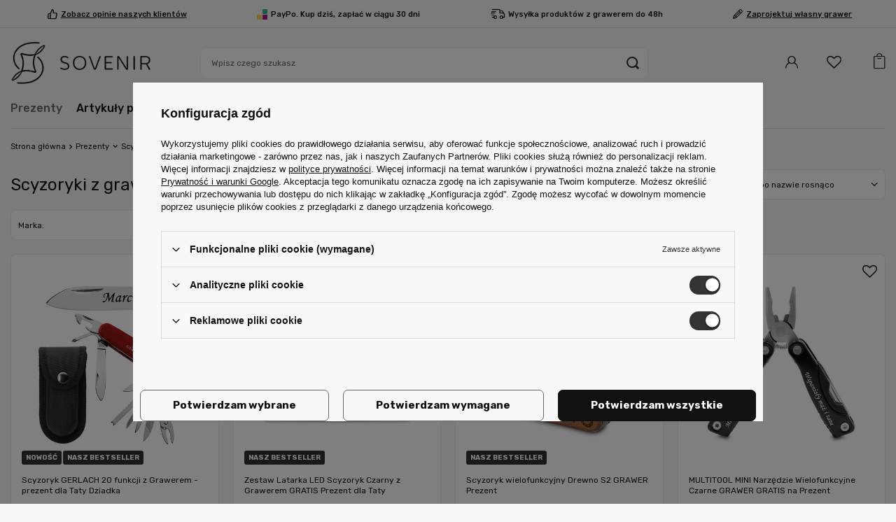

--- FILE ---
content_type: text/html; charset=utf-8
request_url: https://www.sovenir.pl/pol_m_Prezenty_Scyzoryki-194.html
body_size: 24481
content:
<!DOCTYPE html>
<html lang="pl" class="--vat --gross " ><head><meta name='viewport' content='user-scalable=no, initial-scale = 1.0, maximum-scale = 1.0, width=device-width, viewport-fit=cover'/> <link rel="preload" crossorigin="anonymous" as="font" href="/gfx/standards/fontello.woff?v=2"><meta http-equiv="Content-Type" content="text/html; charset=utf-8"><meta http-equiv="X-UA-Compatible" content="IE=edge"><title>Scyzoryki z grawerem na prezent, wielofunkcyjne - sklep sovenir.pl</title><meta name="description" content="Szukasz oryginalnego stylistycznie i spersonalizowanego scyzoryka? Nasz sklep oferuje wielofunkcyjny scyzoryk z grawerem z Twoim imieniem ze stali nierdzewnej."><link rel="icon" href="/gfx/pol/favicon.ico"><meta name="theme-color" content="#333"><meta name="msapplication-navbutton-color" content="#333"><meta name="apple-mobile-web-app-status-bar-style" content="#333"><link rel="stylesheet" type="text/css" href="/gfx/pol/search_style.css.gzip?r=1742985036"><script>var app_shop={urls:{prefix:'data="/gfx/'.replace('data="', '')+'pol/',graphql:'/graphql/v1/'},vars:{priceType:'gross',priceTypeVat:true,productDeliveryTimeAndAvailabilityWithBasket:false,geoipCountryCode:'US',},txt:{priceTypeText:' brutto',},fn:{},fnrun:{},files:[],graphql:{}};const getCookieByName=(name)=>{const value=`; ${document.cookie}`;const parts = value.split(`; ${name}=`);if(parts.length === 2) return parts.pop().split(';').shift();return false;};if(getCookieByName('freeeshipping_clicked')){document.documentElement.classList.remove('--freeShipping');}if(getCookieByName('rabateCode_clicked')){document.documentElement.classList.remove('--rabateCode');}</script><meta name="robots" content="index,follow"><meta name="rating" content="general"><meta name="Author" content="Sovenir na bazie IdoSell (www.idosell.com/shop).">
<!-- Begin LoginOptions html -->

<style>
#client_new_social .service_item[data-name="service_Apple"]:before, 
#cookie_login_social_more .service_item[data-name="service_Apple"]:before,
.oscop_contact .oscop_login__service[data-service="Apple"]:before {
    display: block;
    height: 2.6rem;
    content: url('/gfx/standards/apple.svg?r=1743165583');
}
.oscop_contact .oscop_login__service[data-service="Apple"]:before {
    height: auto;
    transform: scale(0.8);
}
#client_new_social .service_item[data-name="service_Apple"]:has(img.service_icon):before,
#cookie_login_social_more .service_item[data-name="service_Apple"]:has(img.service_icon):before,
.oscop_contact .oscop_login__service[data-service="Apple"]:has(img.service_icon):before {
    display: none;
}
</style>

<!-- End LoginOptions html -->

<!-- Open Graph -->
<meta property="og:type" content="website"><meta property="og:url" content="https://www.sovenir.pl/pol_m_Prezenty_Scyzoryki-194.html
"><meta property="og:title" content="Scyzoryki | Prezenty | sklep Sovenir.pl"><meta property="og:description" content="Wybierz dla najbliższych prezent z kategorii Scyzoryki i ozdób go personalizowanym grawerem."><meta property="og:site_name" content="Sovenir"><meta property="og:locale" content="pl_PL"><meta property="og:image" content="https://www.sovenir.pl/hpeciai/432fb672ee05b68b0d064e1d46ace9a8/pol_pl_Scyzoryk-GERLACH-20-funkcji-z-Grawerem-prezent-dla-Taty-Dziadka-2124_1.webp"><meta property="og:image:width" content="900"><meta property="og:image:height" content="900"><link rel="manifest" href="https://www.sovenir.pl/data/include/pwa/1/manifest.json?t=3"><meta name="apple-mobile-web-app-capable" content="yes"><meta name="apple-mobile-web-app-status-bar-style" content="black"><meta name="apple-mobile-web-app-title" content="www.sovenir.pl"><link rel="apple-touch-icon" href="/data/include/pwa/1/icon-128.png"><link rel="apple-touch-startup-image" href="/data/include/pwa/1/logo-512.png" /><meta name="msapplication-TileImage" content="/data/include/pwa/1/icon-144.png"><meta name="msapplication-TileColor" content="#2F3BA2"><meta name="msapplication-starturl" content="/"><script type="application/javascript">var _adblock = true;</script><script async src="/data/include/advertising.js"></script><script type="application/javascript">var statusPWA = {
                online: {
                    txt: "Połączono z internetem",
                    bg: "#5fa341"
                },
                offline: {
                    txt: "Brak połączenia z internetem",
                    bg: "#eb5467"
                }
            }</script><script async type="application/javascript" src="/ajax/js/pwa_online_bar.js?v=1&r=6"></script><script >
window.dataLayer = window.dataLayer || [];
window.gtag = function gtag() {
dataLayer.push(arguments);
}
gtag('consent', 'default', {
'ad_storage': 'denied',
'analytics_storage': 'denied',
'ad_personalization': 'denied',
'ad_user_data': 'denied',
'wait_for_update': 500
});

gtag('set', 'ads_data_redaction', true);
</script><script id="iaiscript_2" data-requirements="W10=" data-ga4_sel="ga4script">
window.iaiscript_2 = `<${'script'}  class='google_consent_mode_update'>
gtag('consent', 'update', {
'ad_storage': 'granted',
'analytics_storage': 'granted',
'ad_personalization': 'granted',
'ad_user_data': 'granted'
});
</${'script'}>`;
</script>
<!-- End Open Graph -->

<link rel="canonical" href="https://www.sovenir.pl/pol_m_Prezenty_Scyzoryki-194.html" />

                <!-- Global site tag (gtag.js) -->
                <script  async src="https://www.googletagmanager.com/gtag/js?id=AW-778724796"></script>
                <script >
                    window.dataLayer = window.dataLayer || [];
                    window.gtag = function gtag(){dataLayer.push(arguments);}
                    gtag('js', new Date());
                    
                    gtag('config', 'AW-778724796', {"allow_enhanced_conversions":true});
gtag('config', 'G-YGQPGCTSMY');

                </script>
                            <!-- Google Tag Manager -->
                    <script >(function(w,d,s,l,i){w[l]=w[l]||[];w[l].push({'gtm.start':
                    new Date().getTime(),event:'gtm.js'});var f=d.getElementsByTagName(s)[0],
                    j=d.createElement(s),dl=l!='dataLayer'?'&l='+l:'';j.async=true;j.src=
                    'https://www.googletagmanager.com/gtm.js?id='+i+dl;f.parentNode.insertBefore(j,f);
                    })(window,document,'script','dataLayer','GTM-T4WD62D');</script>
            <!-- End Google Tag Manager --><script id="iaiscript_1" data-requirements="eyJtYXJrZXRpbmciOlsicmV2aHVudGVyIl19">
window.iaiscript_1 = `<img src="https://app.revhunter.tech/px?p=idosell&m=1&c=5314&type=start" width="0" height="0" style="display: none;"/>`;
</script><link rel="preload" as="image" media="(max-width: 420px)" href="/hpeciai/5395c0479a88a547858f3412ad2671c5/pol_is_Scyzoryk-GERLACH-20-funkcji-z-Grawerem-prezent-dla-Taty-Dziadka-2124.webp"><link rel="preload" as="image" media="(min-width: 420.1px)" href="/hpeciai/5395c0479a88a547858f3412ad2671c5/pol_il_Scyzoryk-GERLACH-20-funkcji-z-Grawerem-prezent-dla-Taty-Dziadka-2124.webp"><link rel="preload" as="image" media="(max-width: 420px)" href="/hpeciai/85f0389711f47af1d131fd2cfdc75e24/pol_is_Zestaw-Latarka-LED-Scyzoryk-Czarny-z-Grawerem-GRATIS-Prezent-dla-Taty-1699.webp"><link rel="preload" as="image" media="(min-width: 420.1px)" href="/hpeciai/85f0389711f47af1d131fd2cfdc75e24/pol_il_Zestaw-Latarka-LED-Scyzoryk-Czarny-z-Grawerem-GRATIS-Prezent-dla-Taty-1699.webp"></head><body><script id="iaiscript_3" data-requirements="eyJtYXJrZXRpbmciOlsicmV2aHVudGVyIl19">
window.iaiscript_3 = `<img src="https://app.revhunter.tech/px?p=idosell&m=1&c=5314&type=start" width="0" height="0" style="display: none;"/>`;
</script><div id="container" class="search_page container max-width-1312"><header class=" commercial_banner"><script class="ajaxLoad">
                app_shop.vars.vat_registered = "true";
                app_shop.vars.currency_format = "###,##0.00";
                
                    app_shop.vars.currency_before_value = false;
                
                    app_shop.vars.currency_space = true;
                
                app_shop.vars.symbol = "zł";
                app_shop.vars.id= "PLN";
                app_shop.vars.baseurl = "http://www.sovenir.pl/";
                app_shop.vars.sslurl= "https://www.sovenir.pl/";
                app_shop.vars.curr_url= "%2Fpol_m_Prezenty_Scyzoryki-194.html";
                

                var currency_decimal_separator = ',';
                var currency_grouping_separator = ' ';

                
                    app_shop.vars.blacklist_extension = ["exe","com","swf","js","php"];
                
                    app_shop.vars.blacklist_mime = ["application/javascript","application/octet-stream","message/http","text/javascript","application/x-deb","application/x-javascript","application/x-shockwave-flash","application/x-msdownload"];
                
                    app_shop.urls.contact = "/contact-pol.html";
                </script><div id="viewType" style="display:none"></div><div id="menu_buttons" class="container menu_buttons"><div class="menu_button_wrapper "><i class="icon-opinions"></i><span><a href="https://customerreviews.google.com/v/merchant?q=sovenir.pl&c=PL&v=19">Zobacz opinie naszych klientów</a></span>

</div><div class="menu_button_wrapper "><img src="data/include/cms/sklep_testowy/Group_1379.svg"/><span class="banner-paypo">PayPo. Kup dziś, zapłać w ciągu 30 dni</span></div><div class="menu_button_wrapper "><i class="icon-delivery-cms"></i><span>Wysyłka produktów z grawerem do 48h</span></div><div class="menu_button_wrapper "><i class="icon-project"></i><span><a href="https://www.sovenir.pl/Kreator-Projektow-cterms-pol-33.html">Zaprojektuj własny grawer</a></span>

</div></div><div id="logo" class="d-flex align-items-center"><a href="https://www.sovenir.pl/" target="_self"><img src="/data/gfx/mask/pol/logo_1_big.png" alt="sklep Sovenir - prezenty z grawerem" width="1000" height="297"></a></div><form action="https://www.sovenir.pl/search.php" method="get" id="menu_search" class="menu_search"><a href="#showSearchForm" class="menu_search__mobile"></a><div class="menu_search__block"><div class="menu_search__item --input"><input class="menu_search__input" type="text" name="text" autocomplete="off" placeholder="Wpisz czego szukasz"><button class="menu_search__submit" type="submit"></button></div><div class="menu_search__item --results search_result"></div></div></form><div id="menu_settings" class="align-items-center justify-content-center justify-content-lg-end"><div id="menu_additional"><a class="account_link" href="https://www.sovenir.pl/login.php"></a><div class="shopping_list_top" data-empty="true"><a href="https://www.sovenir.pl/pl/shoppinglist/" class="wishlist_link slt_link"><span class="wishlist-badge-desk"></span></a><div class="slt_lists"><ul class="slt_lists__nav"><li class="slt_lists__nav_item" data-list_skeleton="true" data-list_id="true" data-shared="true"><a class="slt_lists__nav_link" data-list_href="true"><span class="slt_lists__nav_name" data-list_name="true"></span><span class="slt_lists__count" data-list_count="true">0</span></a></li></ul><span class="slt_lists__empty">Dodaj do listy produkty, które lubisz i chcesz kupić później.</span></div></div></div></div><div class="shopping_list_top_mobile" data-empty="true"><a href="https://www.sovenir.pl/pl/shoppinglist/" class="sltm_link"><span class="wishlist-badge-mobi"></span></a></div><div id="menu_basket" class="topBasket"><a class="topBasket__sub" href="/basketedit.php"><span class="badge badge-info"></span><strong class="topBasket__price" style="display: none;">0,00 zł</strong></a><div class="topBasket__details --products" style="display: none;"><div class="topBasket__block --labels"><label class="topBasket__item --name">Produkt</label><label class="topBasket__item --sum">Ilość</label><label class="topBasket__item --prices">Cena</label></div><div class="topBasket__block --products"></div></div><div class="topBasket__details --shipping" style="display: none;"><span class="topBasket__name">Koszt dostawy od</span><span id="shipppingCost"></span></div><script>
						app_shop.vars.cache_html = true;
					</script></div><nav id="menu_categories" class="wide"><button type="button" class="navbar-toggler"><i class="icon-reorder"></i></button><div class="navbar-collapse" id="menu_navbar"><ul class="navbar-nav mx-md-n2"><li class="nav-item active"><a  href="/pol_m_Prezenty-214.html" target="_self" title="Prezenty" class="nav-link active" >Prezenty</a><ul class="navbar-subnav"><li class="nav-item --2"><a  href="/pol_m_Prezenty_Metalowe-220.html" target="_self" title="Metalowe" class="nav-link" ><span class="link-ico d-none d-md-block"><img src="/data/gfx/pol/navigation/1_1_i_220.svg"></span>Metalowe</a><ul class="navbar-subsubnav"><li class="nav-item"><a  href="/pol_m_Prezenty_Metalowe_Breloki-do-kluczy-171.html" target="_self" title="Breloki do kluczy" class="nav-link" >Breloki do kluczy</a></li><li class="nav-item"><a  href="/pol_m_Prezenty_Metalowe_Klodki-milosci-190.html" target="_self" title="Kłódki miłości" class="nav-link" >Kłódki miłości</a></li><li class="nav-item"><a  href="/pol_m_Prezenty_Metalowe_Kubki-Termiczne-223.html" target="_self" title="Kubki Termiczne" class="nav-link" >Kubki Termiczne</a></li><li class="nav-item"><a  href="/pol_m_Prezenty_Metalowe_Ramki-na-zdjecia-193.html" target="_self" title="Ramki na zdjęcia" class="nav-link" >Ramki na zdjęcia</a></li><li class="nav-item"><a  href="/pol_m_Prezenty_Metalowe_Identyfikatory-dla-zwierzakow-198.html" target="_self" title="Identyfikatory dla zwierzaków" class="nav-link" >Identyfikatory dla zwierzaków</a></li><li class="nav-item"><a  href="/pol_m_Prezenty_Metalowe_Pendrive-199.html" target="_self" title="Pendrive" class="nav-link" >Pendrive</a></li><li class="nav-item"><a  href="/pol_m_Prezenty_Metalowe_Zakladki-do-ksiazki-202.html" target="_self" title="Zakładki do książki" class="nav-link" >Zakładki do książki</a></li><li class="nav-item"><a  href="/pol_m_Prezenty_Metalowe_Piersiowki-226.html" target="_self" title="Piersiówki" class="nav-link" >Piersiówki</a></li><li class="nav-item"><a  href="/pol_m_Prezenty_Metalowe_Papierosnice-227.html" target="_self" title="Papierośnice" class="nav-link" >Papierośnice</a></li><li class="nav-item"><a  href="/pol_m_Prezenty_Metalowe_Portfele-RFID-228.html" target="_self" title="Portfele RFID" class="nav-link" >Portfele RFID</a></li><li class="nav-item"><a  href="/pol_m_Prezenty_Metalowe_Spinki-do-mankietow-232.html" target="_self" title="Spinki do mankietów" class="nav-link" >Spinki do mankietów</a></li><li class="nav-item"><a  href="/pol_m_Prezenty_Metalowe_Figurki-Swarovski-263.html" target="_self" title="Figurki Swarovski" class="nav-link" >Figurki Swarovski</a></li><li class="nav-item"><a  href="/pol_m_Prezenty_Metalowe_Zestaw-narzedzi-327.html" target="_self" title="Zestaw narzędzi" class="nav-link" >Zestaw narzędzi</a></li><li class="nav-item"><a  href="/pol_m_Prezenty_Metalowe_Pozostale-715.html" target="_self" title="Pozostałe" class="nav-link" >Pozostałe</a></li></ul></li><li class="nav-item --2"><a  href="/pol_m_Prezenty_Drewniane-318.html" target="_self" title="Drewniane" class="nav-link" ><span class="link-ico d-none d-md-block"><img src="/data/gfx/pol/navigation/1_1_i_318.svg"></span>Drewniane</a><ul class="navbar-subsubnav"><li class="nav-item"><a  href="/pol_m_Prezenty_Drewniane_Pudelka-Drewniane-711.html" target="_self" title="Pudełka Drewniane" class="nav-link" >Pudełka Drewniane</a></li><li class="nav-item"><a  href="/pol_m_Prezenty_Drewniane_Breloki-do-kluczy-drewniane-319.html" target="_self" title="Breloki do kluczy drewniane " class="nav-link" >Breloki do kluczy drewniane </a></li><li class="nav-item"><a  href="/pol_m_Prezenty_Drewniane_Zestawy-do-wina-z-grawerem-320.html" target="_self" title="Zestawy do wina z grawerem" class="nav-link" >Zestawy do wina z grawerem</a></li><li class="nav-item"><a  href="/pol_m_Prezenty_Drewniane_Akcesoria-do-kuchni-321.html" target="_self" title="Akcesoria do kuchni" class="nav-link" >Akcesoria do kuchni</a></li><li class="nav-item"><a  href="/pol_m_Prezenty_Drewniane_Kamienie-do-whisky-322.html" target="_self" title="Kamienie do whisky" class="nav-link" >Kamienie do whisky</a></li><li class="nav-item"><a  href="/pol_m_Prezenty_Drewniane_Herbaciarki-325.html" target="_self" title="Herbaciarki" class="nav-link" >Herbaciarki</a></li><li class="nav-item"><a  href="/pol_m_Prezenty_Drewniane_Pozostale-328.html" target="_self" title="Pozostałe" class="nav-link" >Pozostałe</a></li></ul></li><li class="nav-item --2"><a  href="/pol_m_Prezenty_Zapalniczki-174.html" target="_self" title="Zapalniczki" class="nav-link" ><span class="link-ico d-none d-md-block"><img src="/data/gfx/pol/navigation/1_1_i_174.svg"></span>Zapalniczki</a><ul class="navbar-subsubnav"><li class="nav-item"><a  href="https://www.sovenir.pl/firm-pol-1494694457-Zippo.html" target="_self" title="Zapalniczka Zippo" class="nav-link" >Zapalniczka Zippo</a></li><li class="nav-item"><a  href="/pol_m_Prezenty_Zapalniczki_Zapalniczka-Benzynowa-197.html" target="_self" title="Zapalniczka Benzynowa" class="nav-link" >Zapalniczka Benzynowa</a></li><li class="nav-item"><a  href="/pol_m_Prezenty_Zapalniczki_Zapalniczka-Plazmowa-176.html" target="_self" title="Zapalniczka Plazmowa" class="nav-link" >Zapalniczka Plazmowa</a></li><li class="nav-item"><a  href="/pol_m_Prezenty_Zapalniczki_Akcesoria-do-zapalniczek-benzynowych-261.html" target="_self" title="Akcesoria do zapalniczek benzynowych " class="nav-link" >Akcesoria do zapalniczek benzynowych </a></li></ul></li><li class="nav-item active"><a  href="/pol_m_Prezenty_Scyzoryki-194.html" target="_self" title="Scyzoryki" class="nav-link active" ><span class="link-ico d-none d-md-block"><img src="/data/gfx/pol/navigation/1_1_i_194.svg"></span>Scyzoryki</a><ul class="navbar-subsubnav"><li class="nav-item"><a  href="https://www.sovenir.pl/firm-pol-1553510086-Victorinox.html" target="_self" title="Scyzoryk Victorinox" class="nav-link" >Scyzoryk Victorinox</a></li><li class="nav-item"><a  href="/pol_m_Prezenty_Scyzoryki_Scyzoryk-Wielofunkcyjny-222.html" target="_self" title="Scyzoryk Wielofunkcyjny" class="nav-link" >Scyzoryk Wielofunkcyjny</a></li></ul></li><li class="nav-item --2"><a  href="/pol_m_Prezenty_Wizytowniki-170.html" target="_self" title="Wizytowniki" class="nav-link" ><span class="link-ico d-none d-md-block"><img src="/data/gfx/pol/navigation/1_1_i_170.svg"></span>Wizytowniki</a><ul class="navbar-subsubnav"><li class="nav-item"><a  href="/pol_m_Prezenty_Wizytowniki_Wizytownik-Skorzany-225.html" target="_self" title="Wizytownik Skórzany" class="nav-link" >Wizytownik Skórzany</a></li><li class="nav-item"><a  href="/pol_m_Prezenty_Wizytowniki_Wizytownik-Metalowy-224.html" target="_self" title="Wizytownik Metalowy" class="nav-link" >Wizytownik Metalowy</a></li></ul></li><li class="nav-item --2"><a  href="/pol_m_Prezenty_Szkatulki-na-bizuterie-208.html" target="_self" title="Szkatułki na biżuterię" class="nav-link" ><span class="link-ico d-none d-md-block"><img src="/data/gfx/pol/navigation/1_1_i_208.svg"></span>Szkatułki na biżuterię</a><ul class="navbar-subsubnav"><li class="nav-item"><a  href="/pol_m_Prezenty_Szkatulki-na-bizuterie_Posrebrzana-szkatulka-na-bizuterie-229.html" target="_self" title="Posrebrzana szkatułka na biżuterię" class="nav-link" >Posrebrzana szkatułka na biżuterię</a></li><li class="nav-item"><a  href="/pol_m_Prezenty_Szkatulki-na-bizuterie_Drewniana-szkatulka-na-bizuterie-230.html" target="_self" title="Drewniana szkatułka na biżuterię" class="nav-link" >Drewniana szkatułka na biżuterię</a></li><li class="nav-item"><a  href="/pol_m_Prezenty_Szkatulki-na-bizuterie_Skorzana-szkatulka-na-bizuterie-713.html" target="_self" title="Skórzana szkatułka na biżuterię" class="nav-link" >Skórzana szkatułka na biżuterię</a></li><li class="nav-item"><a  href="/pol_m_Prezenty_Szkatulki-na-bizuterie_Szkatulka-na-zegarki-323.html" target="_self" title="Szkatułka na zegarki" class="nav-link" >Szkatułka na zegarki</a></li></ul></li><li class="nav-item --2"><a  href="/pol_m_Prezenty_Dewocjonalia-184.html" target="_self" title="Dewocjonalia" class="nav-link" ><span class="link-ico d-none d-md-block"><img src="/data/gfx/pol/navigation/1_1_i_184.svg"></span>Dewocjonalia</a><ul class="navbar-subsubnav"><li class="nav-item"><a  href="/pol_m_Prezenty_Dewocjonalia_Obrazki-Srebrne-206.html" target="_self" title="Obrazki Srebrne" class="nav-link" >Obrazki Srebrne</a></li></ul></li><li class="nav-item empty"><a  href="/pol_m_Prezenty_Zegarki-714.html" target="_self" title="Zegarki" class="nav-link" ><span class="link-ico d-none d-md-block"><img src="/data/gfx/pol/navigation/1_1_i_714.svg"></span>Zegarki</a></li><li class="nav-item empty"><a  href="/pol_m_Prezenty_Gadzety-Biurowe-712.html" target="_self" title="Gadżety Biurowe" class="nav-link" ><span class="link-ico d-none d-md-block"><img src="/data/gfx/pol/navigation/1_1_i_712.svg"></span>Gadżety Biurowe</a></li></ul></li><li class="nav-item --1"><a  href="/pol_m_Artykuly-pismiennicze-215.html" target="_self" title="Artykuły piśmiennicze" class="nav-link" >Artykuły piśmiennicze</a><ul class="navbar-subnav"><li class="nav-item --2"><a  href="/pol_m_Artykuly-pismiennicze_PARKER-Dlugopisy-131.html" target="_self" title="PARKER - Długopisy" class="nav-link" ><span class="link-ico d-none d-md-block"><img src="/data/gfx/pol/navigation/1_1_i_131.svg"></span>PARKER - Długopisy</a><ul class="navbar-subsubnav"><li class="nav-item"><a  href="/pol_m_Artykuly-pismiennicze_PARKER-Dlugopisy_Dlugopis-Parker-JOTTER-269.html" target="_self" title="Długopis Parker JOTTER" class="nav-link" >Długopis Parker JOTTER</a></li><li class="nav-item"><a  href="/pol_m_Artykuly-pismiennicze_PARKER-Dlugopisy_Dlugopis-Parker-VECTOR-270.html" target="_self" title="Długopis Parker VECTOR" class="nav-link" >Długopis Parker VECTOR</a></li><li class="nav-item"><a  href="/pol_m_Artykuly-pismiennicze_PARKER-Dlugopisy_Dlugopis-Parker-IM-271.html" target="_self" title="Długopis Parker IM" class="nav-link" >Długopis Parker IM</a></li><li class="nav-item"><a  href="/pol_m_Artykuly-pismiennicze_PARKER-Dlugopisy_Dlugopis-Parker-URBAN-272.html" target="_self" title="Długopis Parker URBAN" class="nav-link" >Długopis Parker URBAN</a></li><li class="nav-item"><a  href="/pol_m_Artykuly-pismiennicze_PARKER-Dlugopisy_Dlugopis-Parker-SONNET-273.html" target="_self" title="Długopis Parker SONNET" class="nav-link" >Długopis Parker SONNET</a></li></ul></li><li class="nav-item --2"><a  href="/pol_m_Artykuly-pismiennicze_PARKER-Piora-Wieczne-101.html" target="_self" title="PARKER - Pióra Wieczne" class="nav-link" ><span class="link-ico d-none d-md-block"><img src="/data/gfx/pol/navigation/1_1_i_101.svg"></span>PARKER - Pióra Wieczne</a><ul class="navbar-subsubnav"><li class="nav-item"><a  href="/pol_m_Artykuly-pismiennicze_PARKER-Piora-Wieczne_Pioro-wieczne-Parker-JOTTER-264.html" target="_self" title="Pióro wieczne Parker JOTTER" class="nav-link" >Pióro wieczne Parker JOTTER</a></li><li class="nav-item"><a  href="/pol_m_Artykuly-pismiennicze_PARKER-Piora-Wieczne_Pioro-wieczne-Parker-VECTOR-265.html" target="_self" title="Pióro wieczne Parker VECTOR" class="nav-link" >Pióro wieczne Parker VECTOR</a></li><li class="nav-item"><a  href="/pol_m_Artykuly-pismiennicze_PARKER-Piora-Wieczne_Pioro-wieczne-Parker-IM-266.html" target="_self" title="Pióro wieczne Parker IM" class="nav-link" >Pióro wieczne Parker IM</a></li><li class="nav-item"><a  href="/pol_m_Artykuly-pismiennicze_PARKER-Piora-Wieczne_Pioro-wieczne-Parker-SONNET-268.html" target="_self" title="Pióro wieczne Parker SONNET" class="nav-link" >Pióro wieczne Parker SONNET</a></li></ul></li><li class="nav-item empty"><a  href="/pol_m_Artykuly-pismiennicze_PARKER-Zestawy-187.html" target="_self" title="PARKER - Zestawy" class="nav-link" ><span class="link-ico d-none d-md-block"><img src="/data/gfx/pol/navigation/1_1_i_187.svg"></span>PARKER - Zestawy</a></li><li class="nav-item --2"><a  href="https://www.sovenir.pl/firm-pol-1491217628-Waterman.html" target="_self" title="WATERMAN" class="nav-link" ><span class="link-ico d-none d-md-block"><img src="/data/gfx/pol/navigation/1_1_i_135.svg"></span>WATERMAN</a><ul class="navbar-subsubnav"><li class="nav-item"><a  href="/pol_m_Artykuly-pismiennicze_WATERMAN_Dlugopis-WATERMAN-155.html" target="_self" title="Długopis WATERMAN" class="nav-link" >Długopis WATERMAN</a></li><li class="nav-item"><a  href="/pol_m_Artykuly-pismiennicze_WATERMAN_Pioro-Wieczne-WATERMAN-154.html" target="_self" title="Pióro Wieczne WATERMAN" class="nav-link" >Pióro Wieczne WATERMAN</a></li><li class="nav-item"><a  href="/pol_m_Artykuly-pismiennicze_WATERMAN_Zestaw-WATERMAN-188.html" target="_self" title="Zestaw WATERMAN" class="nav-link" >Zestaw WATERMAN</a></li></ul></li><li class="nav-item --2"><a  href="/pol_m_Artykuly-pismiennicze_Akcesoria-pismiennicze-100.html" target="_self" title="Akcesoria piśmiennicze" class="nav-link" ><span class="link-ico d-none d-md-block"><img src="/data/gfx/pol/navigation/1_1_i_100.svg"></span>Akcesoria piśmiennicze</a><ul class="navbar-subsubnav"><li class="nav-item"><a  href="/pol_m_Artykuly-pismiennicze_Akcesoria-pismiennicze_Akcesoria-PARKER-185.html" target="_self" title="Akcesoria PARKER" class="nav-link" >Akcesoria PARKER</a></li><li class="nav-item"><a  href="/pol_m_Artykuly-pismiennicze_Akcesoria-pismiennicze_Akcesoria-WATERMAN-186.html" target="_self" title="Akcesoria WATERMAN" class="nav-link" >Akcesoria WATERMAN</a></li></ul></li><li class="nav-item empty"><a  href="/pol_m_Artykuly-pismiennicze_Pozostale-Dlugopisy-i-Piora-717.html" target="_self" title="Pozostałe Długopisy i Pióra" class="nav-link" ><span class="link-ico d-none d-md-block"><img src="/data/gfx/pol/navigation/1_1_i_717.svg"></span>Pozostałe Długopisy i Pióra</a></li></ul></li><li class="nav-item --1"><a  href="/pol_m_Bizuteria-152.html" target="_self" title="Biżuteria" class="nav-link" >Biżuteria</a><ul class="navbar-subnav"><li class="nav-item --2"><a  href="/pol_m_Bizuteria_Srebro-925-161.html" target="_self" title="Srebro 925" class="nav-link" ><span class="link-ico d-none d-md-block"><img src="/data/gfx/pol/navigation/1_1_i_161.svg"></span>Srebro 925</a><ul class="navbar-subsubnav"><li class="nav-item"><a  href="/pol_m_Bizuteria_Srebro-925_Srebrny-Naszyjnik-162.html" target="_self" title="Srebrny Naszyjnik" class="nav-link" >Srebrny Naszyjnik</a></li><li class="nav-item"><a  href="/pol_m_Bizuteria_Srebro-925_Srebrna-Bransoletka-163.html" target="_self" title="Srebrna Bransoletka" class="nav-link" >Srebrna Bransoletka</a></li><li class="nav-item"><a  href="/pol_m_Bizuteria_Srebro-925_Srebrny-naszyjnik-z-bransoletka-164.html" target="_self" title="Srebrny naszyjnik z bransoletką" class="nav-link" >Srebrny naszyjnik z bransoletką</a></li></ul></li><li class="nav-item --2"><a  href="/pol_m_Bizuteria_Zloto-210.html" target="_self" title="Złoto" class="nav-link" ><span class="link-ico d-none d-md-block"><img src="/data/gfx/pol/navigation/1_1_i_210.svg"></span>Złoto</a><ul class="navbar-subsubnav"><li class="nav-item"><a  href="/pol_m_Bizuteria_Zloto_Zloty-Naszyjnik-211.html" target="_self" title="Złoty Naszyjnik" class="nav-link" >Złoty Naszyjnik</a></li><li class="nav-item"><a  href="/pol_m_Bizuteria_Zloto_Zlota-zawieszka-do-Bransoletki-Charms-213.html" target="_self" title="Złota zawieszka do Bransoletki / Charms" class="nav-link" >Złota zawieszka do Bransoletki / Charms</a></li></ul></li><li class="nav-item --2"><a  href="/pol_m_Bizuteria_Stal-Szlachetna-200.html" target="_self" title="Stal Szlachetna" class="nav-link" ><span class="link-ico d-none d-md-block"><img src="/data/gfx/pol/navigation/1_1_i_200.svg"></span>Stal Szlachetna</a><ul class="navbar-subsubnav"><li class="nav-item"><a  href="/pol_m_Bizuteria_Stal-Szlachetna_Naszyjniki-ze-stali-szlachetnej-718.html" target="_self" title="Naszyjniki ze stali szlachetnej" class="nav-link" >Naszyjniki ze stali szlachetnej</a></li><li class="nav-item"><a  href="/pol_m_Bizuteria_Stal-Szlachetna_Bransoletka-meska-ze-stali-szlachetnej-195.html" target="_self" title="Bransoletka męska ze stali szlachetnej " class="nav-link" >Bransoletka męska ze stali szlachetnej </a></li><li class="nav-item"><a  href="/pol_m_Bizuteria_Stal-Szlachetna_Bransoletka-dziecieca-ze-stali-szlachetnej-725.html" target="_self" title="Bransoletka dziecięca ze stali szlachetnej" class="nav-link" >Bransoletka dziecięca ze stali szlachetnej</a></li><li class="nav-item"><a  href="/pol_m_Bizuteria_Stal-Szlachetna_Bransoletka-damska-ze-stali-szlachetnej-217.html" target="_self" title="Bransoletka damska ze stali szlachetnej" class="nav-link" >Bransoletka damska ze stali szlachetnej</a></li><li class="nav-item"><a  href="/pol_m_Bizuteria_Stal-Szlachetna_Bransoletki-dla-Par-332.html" target="_self" title="Bransoletki dla Par" class="nav-link" >Bransoletki dla Par</a></li><li class="nav-item"><a  href="/pol_m_Bizuteria_Stal-Szlachetna_Bransoletki-przyjazni-692.html" target="_self" title="Bransoletki przyjaźni" class="nav-link" >Bransoletki przyjaźni</a></li></ul></li><li class="nav-item --2"><a  href="/pol_m_Bizuteria_Niesmiertelniki-317.html" target="_self" title="Nieśmiertelniki" class="nav-link" ><span class="link-ico d-none d-md-block"><img src="/data/gfx/pol/navigation/1_1_i_317.svg"></span>Nieśmiertelniki</a><ul class="navbar-subsubnav"><li class="nav-item"><a  href="/pol_m_Bizuteria_Niesmiertelniki_Srebrny-Niesmiertelnik-165.html" target="_self" title="Srebrny Nieśmiertelnik" class="nav-link" >Srebrny Nieśmiertelnik</a></li><li class="nav-item"><a  href="/pol_m_Bizuteria_Niesmiertelniki_Niesmiertelnik-ze-stali-szlachetnej-159.html" target="_self" title="Nieśmiertelnik ze stali szlachetnej" class="nav-link" >Nieśmiertelnik ze stali szlachetnej</a></li></ul></li><li class="nav-item empty"><a  href="/pol_m_Bizuteria_Zegarki-716.html" target="_self" title="Zegarki" class="nav-link" ><span class="link-ico d-none d-md-block"><img src="/data/gfx/pol/navigation/1_1_i_716.svg"></span>Zegarki</a></li></ul></li><li class="nav-item --1"><a  href="/pol_m_Prezent-na-Chrzest-Roczek-173.html" target="_self" title="Prezent na Chrzest, Roczek" class="nav-link" >Prezent na Chrzest, Roczek</a><ul class="navbar-subnav"><li class="nav-item --2"><a  href="/pol_m_Prezent-na-Chrzest-Roczek_Krysztaly-181.html" target="_self" title="Kryształy" class="nav-link" ><span class="link-ico d-none d-md-block"><img src="/data/gfx/pol/navigation/1_1_i_181.svg"></span>Kryształy</a><ul class="navbar-subsubnav"><li class="nav-item"><a  href="/pol_m_Prezent-na-Chrzest-Roczek_Krysztaly_Figurka-z-Krysztalami-236.html" target="_self" title="Figurka z Kryształami" class="nav-link" >Figurka z Kryształami</a></li><li class="nav-item"><a  href="/pol_m_Prezent-na-Chrzest-Roczek_Krysztaly_Pozytywka-z-Krysztalami-203.html" target="_self" title="Pozytywka z Kryształami" class="nav-link" >Pozytywka z Kryształami</a></li></ul></li><li class="nav-item --2"><a  href="/pol_m_Prezent-na-Chrzest-Roczek_Srebro-235.html" target="_self" title="Srebro" class="nav-link" ><span class="link-ico d-none d-md-block"><img src="/data/gfx/pol/navigation/1_1_i_235.svg"></span>Srebro</a><ul class="navbar-subsubnav"><li class="nav-item"><a  href="/pol_m_Prezent-na-Chrzest-Roczek_Srebro_Srebrna-pamiatka-na-Chrzest-183.html" target="_self" title="Srebrna pamiątka na Chrzest" class="nav-link" >Srebrna pamiątka na Chrzest</a></li><li class="nav-item"><a  href="/pol_m_Prezent-na-Chrzest-Roczek_Srebro_Posrebrzana-skarbonka-na-Chrzest-180.html" target="_self" title="Posrebrzana skarbonka na Chrzest" class="nav-link" >Posrebrzana skarbonka na Chrzest</a></li><li class="nav-item"><a  href="/pol_m_Prezent-na-Chrzest-Roczek_Srebro_Posrebrzana-pozytywka-330.html" target="_self" title="Posrebrzana pozytywka" class="nav-link" >Posrebrzana pozytywka</a></li><li class="nav-item"><a  href="/pol_m_Prezent-na-Chrzest-Roczek_Srebro_Posrebrzana-szkatulka-na-Chrzest-237.html" target="_self" title="Posrebrzana szkatułka na Chrzest" class="nav-link" >Posrebrzana szkatułka na Chrzest</a></li><li class="nav-item"><a  href="/pol_m_Prezent-na-Chrzest-Roczek_Srebro_Sztucce-dla-Dzieci-z-Grawerem-331.html" target="_self" title="Sztućce dla Dzieci z Grawerem" class="nav-link" >Sztućce dla Dzieci z Grawerem</a></li></ul></li><li class="nav-item --2"><a  href="/pol_m_Prezent-na-Chrzest-Roczek_Albumy-na-zdjecia-201.html" target="_self" title="Albumy na zdjęcia" class="nav-link" ><span class="link-ico d-none d-md-block"><img src="/data/gfx/pol/navigation/1_1_i_201.svg"></span>Albumy na zdjęcia</a><ul class="navbar-subsubnav"><li class="nav-item"><a  href="/pol_m_Prezent-na-Chrzest-Roczek_Albumy-na-zdjecia_Posrebrzany-Album-na-zdjecia-238.html" target="_self" title="Posrebrzany Album na zdjęcia" class="nav-link" >Posrebrzany Album na zdjęcia</a></li><li class="nav-item"><a  href="/pol_m_Prezent-na-Chrzest-Roczek_Albumy-na-zdjecia_Ramka-na-zdjecia-207.html" target="_self" title="Ramka na zdjęcia" class="nav-link" >Ramka na zdjęcia</a></li></ul></li><li class="nav-item empty"><a  href="/pol_m_Prezent-na-Chrzest-Roczek_Biblie-724.html" target="_self" title="Biblie " class="nav-link" ><span class="link-ico d-none d-md-block"><img src=""></span>Biblie </a></li></ul></li><li class="nav-item --1"><a  href="/pol_m_Dla-Kogo-293.html" target="_self" title="Dla Kogo" class="nav-link" >Dla Kogo</a><ul class="navbar-subnav"><li class="nav-item --2"><a  href="/pol_m_Dla-Kogo_Dla-Niej-259.html" target="_self" title="Dla Niej" class="nav-link" ><span class="link-ico d-none d-md-block"><img src="/data/gfx/pol/navigation/1_1_i_259.svg"></span>Dla Niej</a><ul class="navbar-subsubnav"><li class="nav-item"><a  href="/pol_m_Dla-Kogo_Dla-Niej_Prezent-dla-Zony-294.html" target="_self" title="Prezent dla Żony" class="nav-link" >Prezent dla Żony</a></li><li class="nav-item"><a  href="/pol_m_Dla-Kogo_Dla-Niej_Prezent-dla-Mamy-295.html" target="_self" title="Prezent dla Mamy" class="nav-link" >Prezent dla Mamy</a></li><li class="nav-item"><a  href="/pol_m_Dla-Kogo_Dla-Niej_Prezent-dla-Dziewczyny-296.html" target="_self" title="Prezent dla Dziewczyny" class="nav-link" >Prezent dla Dziewczyny</a></li><li class="nav-item"><a  href="/pol_m_Dla-Kogo_Dla-Niej_Prezent-dla-Babci-297.html" target="_self" title="Prezent dla Babci" class="nav-link" >Prezent dla Babci</a></li><li class="nav-item"><a  href="/pol_m_Dla-Kogo_Dla-Niej_Prezent-dla-Przyjaciolki-298.html" target="_self" title="Prezent dla Przyjaciółki" class="nav-link" >Prezent dla Przyjaciółki</a></li><li class="nav-item"><a  href="/pol_m_Dla-Kogo_Dla-Niej_Prezent-dla-Siostry-299.html" target="_self" title="Prezent dla Siostry" class="nav-link" >Prezent dla Siostry</a></li><li class="nav-item"><a  href="/pol_m_Dla-Kogo_Dla-Niej_Prezent-dla-Swiadkowej-302.html" target="_self" title="Prezent dla Świadkowej" class="nav-link" >Prezent dla Świadkowej</a></li><li class="nav-item"><a  href="/pol_m_Dla-Kogo_Dla-Niej_Prezent-dla-Szefowej-300.html" target="_self" title="Prezent dla Szefowej" class="nav-link" >Prezent dla Szefowej</a></li><li class="nav-item"><a  href="/pol_m_Dla-Kogo_Dla-Niej_Prezent-dla-Tesciowej-301.html" target="_self" title="Prezent dla Teściowej" class="nav-link" >Prezent dla Teściowej</a></li></ul></li><li class="nav-item --2"><a  href="/pol_m_Dla-Kogo_Dla-Niego-260.html" target="_self" title="Dla Niego" class="nav-link" ><span class="link-ico d-none d-md-block"><img src="/data/gfx/pol/navigation/1_1_i_260.svg"></span>Dla Niego</a><ul class="navbar-subsubnav"><li class="nav-item"><a  href="/pol_m_Dla-Kogo_Dla-Niego_Prezent-dla-Meza-303.html" target="_self" title="Prezent dla Męża" class="nav-link" >Prezent dla Męża</a></li><li class="nav-item"><a  href="/pol_m_Dla-Kogo_Dla-Niego_Prezent-dla-Taty-304.html" target="_self" title="Prezent dla Taty" class="nav-link" >Prezent dla Taty</a></li><li class="nav-item"><a  href="/pol_m_Dla-Kogo_Dla-Niego_Prezent-dla-Chlopaka-305.html" target="_self" title="Prezent dla Chłopaka" class="nav-link" >Prezent dla Chłopaka</a></li><li class="nav-item"><a  href="/pol_m_Dla-Kogo_Dla-Niego_Prezent-dla-Dziadka-306.html" target="_self" title="Prezent dla Dziadka" class="nav-link" >Prezent dla Dziadka</a></li><li class="nav-item"><a  href="/pol_m_Dla-Kogo_Dla-Niego_Prezent-dla-Przyjaciela-307.html" target="_self" title="Prezent dla Przyjaciela" class="nav-link" >Prezent dla Przyjaciela</a></li><li class="nav-item"><a  href="/pol_m_Dla-Kogo_Dla-Niego_Prezent-dla-Brata-308.html" target="_self" title="Prezent dla Brata" class="nav-link" >Prezent dla Brata</a></li><li class="nav-item"><a  href="/pol_m_Dla-Kogo_Dla-Niego_Prezent-dla-Swiadka-309.html" target="_self" title="Prezent dla Świadka" class="nav-link" >Prezent dla Świadka</a></li><li class="nav-item"><a  href="/pol_m_Dla-Kogo_Dla-Niego_Prezent-dla-Szefa-310.html" target="_self" title="Prezent dla Szefa" class="nav-link" >Prezent dla Szefa</a></li><li class="nav-item"><a  href="/pol_m_Dla-Kogo_Dla-Niego_Prezent-dla-Tescia-311.html" target="_self" title="Prezent dla Teścia" class="nav-link" >Prezent dla Teścia</a></li></ul></li><li class="nav-item --2"><a  href="/pol_m_Dla-Kogo_Dla-Zwierzat-719.html" target="_self" title="Dla Zwierząt" class="nav-link" ><span class="link-ico d-none d-md-block"><img src="/data/gfx/pol/navigation/1_1_i_719.svg"></span>Dla Zwierząt</a><ul class="navbar-subsubnav"><li class="nav-item"><a  href="/pol_m_Dla-Kogo_Dla-Zwierzat_Obroze-720.html" target="_self" title="Obroże " class="nav-link" >Obroże </a></li><li class="nav-item"><a  href="/pol_m_Dla-Kogo_Dla-Zwierzat_Smycze-723.html" target="_self" title="Smycze" class="nav-link" >Smycze</a></li><li class="nav-item"><a  href="/pol_m_Dla-Kogo_Dla-Zwierzat_Identyfikatory-721.html" target="_self" title="Identyfikatory" class="nav-link" >Identyfikatory</a></li><li class="nav-item"><a  href="/pol_m_Dla-Kogo_Dla-Zwierzat_Miski-722.html" target="_self" title="Miski" class="nav-link" >Miski</a></li></ul></li><li class="nav-item --2"><a  href="/pol_m_Dla-Kogo_Pozostale-312.html" target="_self" title="Pozostałe" class="nav-link" ><span class="link-ico d-none d-md-block"><img src="/data/gfx/pol/navigation/1_1_i_312.svg"></span>Pozostałe</a><ul class="navbar-subsubnav"><li class="nav-item"><a  href="/pol_m_Dla-Kogo_Pozostale_Prezent-dla-Rodzicow-313.html" target="_self" title="Prezent dla Rodziców" class="nav-link" >Prezent dla Rodziców</a></li><li class="nav-item"><a  href="/pol_m_Dla-Kogo_Pozostale_Prezent-dla-Nauczyciela-314.html" target="_self" title="Prezent dla Nauczyciela" class="nav-link" >Prezent dla Nauczyciela</a></li><li class="nav-item"><a  href="/pol_m_Dla-Kogo_Pozostale_Prezent-dla-Absolwenta-315.html" target="_self" title="Prezent dla Absolwenta" class="nav-link" >Prezent dla Absolwenta</a></li><li class="nav-item"><a  href="/pol_m_Dla-Kogo_Pozostale_Prezent-dla-Wychowawcy-316.html" target="_self" title="Prezent dla Wychowawcy" class="nav-link" >Prezent dla Wychowawcy</a></li><li class="nav-item"><a  href="/pol_m_Dla-Kogo_Pozostale_Prezent-dla-Pary-708.html" target="_self" title="Prezent dla Pary " class="nav-link" >Prezent dla Pary </a></li></ul></li></ul></li><li class="nav-item --1"><a  href="/pol_m_Okazja-250.html" target="_self" title="Okazja" class="nav-link" >Okazja</a><ul class="navbar-subnav"><li class="nav-item empty"><a  href="/pol_m_Okazja_Prezent-na-Dzien-Kobiet-276.html" target="_self" title="Prezent na Dzień Kobiet" class="nav-link" ><span class="link-ico d-none d-md-block"><img src="/data/gfx/pol/navigation/1_1_i_276.svg"></span>Prezent na Dzień Kobiet</a></li><li class="nav-item empty"><a  href="/pol_m_Okazja_Prezent-na-Dzien-Chlopaka-277.html" target="_self" title="Prezent na Dzień Chłopaka" class="nav-link" ><span class="link-ico d-none d-md-block"><img src="/data/gfx/pol/navigation/1_1_i_277.svg"></span>Prezent na Dzień Chłopaka</a></li><li class="nav-item empty"><a  href="/pol_m_Okazja_Prezent-na-Dzien-Matki-278.html" target="_self" title="Prezent na Dzień Matki" class="nav-link" ><span class="link-ico d-none d-md-block"><img src="/data/gfx/pol/navigation/1_1_i_278.svg"></span>Prezent na Dzień Matki</a></li><li class="nav-item empty"><a  href="/pol_m_Okazja_Prezent-na-Dzien-Ojca-279.html" target="_self" title="Prezent na Dzień Ojca" class="nav-link" ><span class="link-ico d-none d-md-block"><img src="/data/gfx/pol/navigation/1_1_i_279.svg"></span>Prezent na Dzień Ojca</a></li><li class="nav-item empty"><a  href="/pol_m_Okazja_Prezent-na-Urodziny-285.html" target="_self" title="Prezent na Urodziny" class="nav-link" ><span class="link-ico d-none d-md-block"><img src="/data/gfx/pol/navigation/1_1_i_285.svg"></span>Prezent na Urodziny</a></li><li class="nav-item empty"><a  href="/pol_m_Okazja_Prezent-na-18-stke-283.html" target="_self" title="Prezent na 18-stkę" class="nav-link" ><span class="link-ico d-none d-md-block"><img src="/data/gfx/pol/navigation/1_1_i_283.svg"></span>Prezent na 18-stkę</a></li><li class="nav-item empty"><a  href="/pol_m_Okazja_Prezent-na-Walentynki-284.html" target="_self" title="Prezent na Walentynki" class="nav-link" ><span class="link-ico d-none d-md-block"><img src="/data/gfx/pol/navigation/1_1_i_284.svg"></span>Prezent na Walentynki</a></li><li class="nav-item empty"><a  href="/pol_m_Okazja_Prezent-na-Dzien-Babci-280.html" target="_self" title="Prezent na Dzień Babci" class="nav-link" ><span class="link-ico d-none d-md-block"><img src="/data/gfx/pol/navigation/1_1_i_280.svg"></span>Prezent na Dzień Babci</a></li><li class="nav-item empty"><a  href="/pol_m_Okazja_Prezent-na-Dzien-Dziadka-281.html" target="_self" title="Prezent na Dzień Dziadka" class="nav-link" ><span class="link-ico d-none d-md-block"><img src="/data/gfx/pol/navigation/1_1_i_281.svg"></span>Prezent na Dzień Dziadka</a></li><li class="nav-item empty"><a  href="/pol_m_Okazja_Prezent-na-Dzien-Nauczyciela-282.html" target="_self" title="Prezent na Dzień Nauczyciela" class="nav-link" ><span class="link-ico d-none d-md-block"><img src="/data/gfx/pol/navigation/1_1_i_282.svg"></span>Prezent na Dzień Nauczyciela</a></li><li class="nav-item empty"><a  href="/pol_m_Okazja_Prezent-na-Wieczor-Kawalerski-286.html" target="_self" title="Prezent na Wieczór Kawalerski" class="nav-link" ><span class="link-ico d-none d-md-block"><img src="/data/gfx/pol/navigation/1_1_i_286.svg"></span>Prezent na Wieczór Kawalerski</a></li><li class="nav-item empty"><a  href="/pol_m_Okazja_Prezent-na-Wieczor-Panienski-287.html" target="_self" title="Prezent na Wieczór Panieński" class="nav-link" ><span class="link-ico d-none d-md-block"><img src="/data/gfx/pol/navigation/1_1_i_287.svg"></span>Prezent na Wieczór Panieński</a></li><li class="nav-item empty"><a  href="/pol_m_Okazja_Prezent-na-Parapetowke-333.html" target="_self" title="Prezent na Parapetówkę" class="nav-link" ><span class="link-ico d-none d-md-block"><img src="/data/gfx/pol/navigation/1_1_i_333.svg"></span>Prezent na Parapetówkę</a></li><li class="nav-item empty"><a  href="/pol_m_Okazja_Prezent-na-Mikolajki-334.html" target="_self" title="Prezent na Mikołajki" class="nav-link" ><span class="link-ico d-none d-md-block"><img src="/data/gfx/pol/navigation/1_1_i_334.svg"></span>Prezent na Mikołajki</a></li><li class="nav-item empty"><a  href="/pol_m_Okazja_Prezent-z-okazji-przejscia-na-emeryture-288.html" target="_self" title="Prezent z okazji przejścia na emeryturę" class="nav-link" ><span class="link-ico d-none d-md-block"><img src="/data/gfx/pol/navigation/1_1_i_288.svg"></span>Prezent z okazji przejścia na emeryturę</a></li><li class="nav-item empty"><a  href="/pol_m_Okazja_Prezent-na-Rocznice-Zwiazku-706.html" target="_self" title="Prezent na Rocznicę Związku" class="nav-link" ><span class="link-ico d-none d-md-block"><img src="/data/gfx/pol/navigation/1_1_i_706.svg"></span>Prezent na Rocznicę Związku</a></li><li class="nav-item empty"><a  href="/pol_m_Okazja_Prezent-na-Rocznice-Slubu-707.html" target="_self" title="Prezent na Rocznicę Ślubu" class="nav-link" ><span class="link-ico d-none d-md-block"><img src="/data/gfx/pol/navigation/1_1_i_707.svg"></span>Prezent na Rocznicę Ślubu</a></li><li class="nav-item empty"><a  href="/pol_m_Okazja_Prezent-na-Boze-Narodzenie-709.html" target="_self" title="Prezent na Boże Narodzenie" class="nav-link" ><span class="link-ico d-none d-md-block"><img src="/data/gfx/pol/navigation/1_1_i_709.svg"></span>Prezent na Boże Narodzenie</a></li></ul></li><li class="nav-item --1"><a  href="/blog-pol.phtml" target="_self" title="Blog" class="nav-link" >Blog</a></li><li class="nav-item --1"><span title="Producenci" class="nav-link" >Producenci</span><ul class="navbar-subnav"><li class="nav-item empty"><a  href="https://www.sovenir.pl/firm-pol-1494694457-Zippo.html" target="_self" title="Zippo" class="nav-link" ><span class="link-ico d-none d-md-block"><img src="/data/gfx/pol/navigation/1_1_i_289.svg"></span>Zippo</a></li><li class="nav-item empty"><a  href="https://www.sovenir.pl/pol_m_Artykuly-pismiennicze_PARKER-Piora-Wieczne-101.html" target="_self" title="Parker" class="nav-link" ><span class="link-ico d-none d-md-block"><img src="/data/gfx/pol/navigation/1_1_i_290.svg"></span>Parker</a></li><li class="nav-item empty"><a  href="https://www.sovenir.pl/firm-pol-1553510086-Victorinox.html" target="_self" title="Victorinox" class="nav-link" ><span class="link-ico d-none d-md-block"><img src="/data/gfx/pol/navigation/1_1_i_292.svg"></span>Victorinox</a></li></ul></li></ul><ul class="navbar-nav mx-md-n2"></ul></div></nav><div id="breadcrumbs" class="breadcrumbs"><div class="back_button"><button id="back_button"><i class="icon-angle-left"></i> Wstecz</button></div><div class="list_wrapper"><ol><li class="bc-main"><span><a href="/">Strona główna</a></span></li><li class="bc-item-1 --more"><a href="/pol_m_Prezenty-214.html">Prezenty</a><ul class="breadcrumbs__sub"><li class="breadcrumbs__item"><a class="breadcrumbs__link --link" href="/pol_m_Prezenty_Metalowe-220.html">Metalowe</a></li><li class="breadcrumbs__item"><a class="breadcrumbs__link --link" href="/pol_m_Prezenty_Drewniane-318.html">Drewniane</a></li><li class="breadcrumbs__item"><a class="breadcrumbs__link --link" href="/pol_m_Prezenty_Zapalniczki-174.html">Zapalniczki</a></li><li class="breadcrumbs__item"><a class="breadcrumbs__link --link" href="/pol_m_Prezenty_Scyzoryki-194.html">Scyzoryki</a></li><li class="breadcrumbs__item"><a class="breadcrumbs__link --link" href="/pol_m_Prezenty_Wizytowniki-170.html">Wizytowniki</a></li><li class="breadcrumbs__item"><a class="breadcrumbs__link --link" href="/pol_m_Prezenty_Szkatulki-na-bizuterie-208.html">Szkatułki na biżuterię</a></li><li class="breadcrumbs__item"><a class="breadcrumbs__link --link" href="/pol_m_Prezenty_Dewocjonalia-184.html">Dewocjonalia</a></li><li class="breadcrumbs__item"><a class="breadcrumbs__link --link" href="/pol_m_Prezenty_Zegarki-714.html">Zegarki</a></li><li class="breadcrumbs__item"><a class="breadcrumbs__link --link" href="/pol_m_Prezenty_Gadzety-Biurowe-712.html">Gadżety Biurowe</a></li></ul></li><li class="bc-item-2 bc-active"><span>Scyzoryki</span></li></ol></div></div></header><div id="layout" class="row clearfix"><aside class="col-3"><section class="shopping_list_menu"><div class="shopping_list_menu__block --lists slm_lists" data-empty="true"><span class="slm_lists__label">Listy zakupowe</span><ul class="slm_lists__nav"><li class="slm_lists__nav_item" data-list_skeleton="true" data-list_id="true" data-shared="true"><a class="slm_lists__nav_link" data-list_href="true"><span class="slm_lists__nav_name" data-list_name="true"></span><span class="slm_lists__count" data-list_count="true">0</span></a></li><li class="slm_lists__nav_header"><span class="slm_lists__label">Listy zakupowe</span></li></ul><a href="#manage" class="slm_lists__manage d-none align-items-center d-md-flex">Zarządzaj listami</a></div><div class="shopping_list_menu__block --bought slm_bought"><a class="slm_bought__link d-flex" href="https://www.sovenir.pl/products-bought.php">
						Lista dotychczas zamówionych produktów
					</a></div><div class="shopping_list_menu__block --info slm_info"><strong class="slm_info__label d-block mb-3">Jak działa lista zakupowa?</strong><ul class="slm_info__list"><li class="slm_info__list_item d-flex mb-3">
							Po zalogowaniu możesz umieścić i przechowywać na liście zakupowej dowolną liczbę produktów nieskończenie długo.
						</li><li class="slm_info__list_item d-flex mb-3">
							Dodanie produktu do listy zakupowej nie oznacza automatycznie jego rezerwacji.
						</li><li class="slm_info__list_item d-flex mb-3">
							Dla niezalogowanych klientów lista zakupowa przechowywana jest do momentu wygaśnięcia sesji (około 24h).
						</li></ul></div></section><div id="mobileCategories" class="mobileCategories"><div class="mobileCategories__item --menu"><a class="mobileCategories__link --active" href="#" data-ids="#menu_search,.shopping_list_menu,#menu_search,#menu_navbar,#menu_navbar3, #menu_blog">
                            Menu
                        </a></div><div class="mobileCategories__item --account"><a class="mobileCategories__link" href="#" data-ids="#menu_contact,#login_menu_block">
                            Konto
                        </a></div></div><div class="setMobileGrid" data-item="#menu_navbar"></div><div class="setMobileGrid" data-item="#menu_navbar3" data-ismenu1="true"></div><div class="setMobileGrid" data-item="#menu_blog"></div><div class="login_menu_block d-lg-none" id="login_menu_block"><a class="sign_in_link" href="/login.php" title=""><i class="icon-user"></i><span>Zaloguj się</span></a><a class="registration_link" href="/client-new.php?register" title=""><i class="icon-lock"></i><span>Zarejestruj się</span></a><a class="order_status_link" href="/order-open.php" title=""><i class="icon-globe"></i><span>Sprawdź status zamówienia</span></a></div><div class="setMobileGrid" data-item="#menu_contact"></div><div class="setMobileGrid" data-item="#menu_settings"></div><div class="setMobileGrid" data-item="#Filters"></div><div id="menu_buttons3" class="mb-4 d-none d-md-block"><div class="menu_button_wrapper"><div class="button3_zone">
    <div>
        <a href="#shipping_info" id="button3_delivery" rel="nofollow">
            <i class="icon-truck"></i><span>Wysyłka w 48h</span>
        </a>
    </div>
    <div>
        <a href="/Kreator-Projektow-cterms-pol-33.html" title="grawer">
            <i class="icon-pencil"></i><span>Projektuj swój grawer</span>
        </a>
    </div>
    <div>
        <a href="https://customerreviews.google.com/v/merchant?q=sovenir.pl&c=PL&v=19" rel="nofollow" target="_blank">
            <i class="icon-thumbs-up"></i><span>Zobacz opinie</span>
        </a>
    </div>
</div>
</div></div></aside><div id="content" class="col-12"><section class="search_name"><h1 class="search_name__label headline"><span class="headline__name">Scyzoryki z grawerem na prezent</span></h1><span class="search_name__total">( ilość produktów: <span class="search_name__total_value">28</span> )</span></section><section class="search_description --skeleton --top cm"><div class="search_description__wrapper"><h2>Idealny prezent dla mężczyzny — scyzoryk z grawerem</h2>
<p style="text-align: justify;">Nie ma wątpliwości, iż w poszukiwaniu prezentu, najtrudniej jest znaleźć coś dla mężczyzny. O ile bowiem dla kobiet lista prezentów się nie kończy, o tyle trudno jest trafić w gusta czy też w potrzeby mężczyzn. Na pewno jedną z ciekawych opcji, jaką chętnie Państwu zaoferujemy, jest scyzoryk z grawerem. To rewelacyjny zakup, który jesteśmy przekonani, przypadnie do gustu wszystkim fanom najwyższej jakości gadżetów i ciekawych akcesoriów. Mężczyźni od dziecka zafascynowani byli w tego typu gadżetach i miłość do nich wraz z wiekiem, z pewnością nie minęła. Scyzoryk na prezent stanowi więc jak najciekawszą opcję, którą można kupić na każdą okazję i na każdą okoliczność.</p>
<p style="text-align: justify;">To miejsce jest wyjątkowe pod każdym względem, dlatego też wychodząc Państwu naprzeciw, pragniemy zaoferować najwyższej jakości produkt, jakim jest szwajcarski scyzoryk z grawerem, na którym to może znaleźć się dowolnie wybrana przez Państwa treść. Personalizowane prezenty są w modzie i my dokładamy wszelkich starań, aby mogli je Państwo kupić właśnie u nas.</p>
<h2>Szwajcarskie scyzoryki z grawerem na prezent</h2>
<p style="text-align: justify;">Wybierając scyzoryk z grawerem na prezent, ten wybór jesteśmy przekonani, będzie w stanie zadowolić absolutnie każdego, kto ceni sobie funkcjonalne i praktyczne gadżety. Coś idealnego dla ojca na dzień taty, dla brata na urodziny, dla chłopaka, dla szefa, kolegi z pracy czy przyjaciela. Multitool z grawerem, to coś więcej, niż tylko zwykły prezent. Ten może stać się absolutnie idealną opcją, zarówno pod względem wyglądu, możliwości jego zastosowania, doskonałej ceny, a ponad wszystko i personalizacji, co sprawia, że jest on tak wyjątkowy, niepowtarzalny i jedyny w swoim rodzaju.</p>
<h2>Dlaczego warto postawić na nasz sklep?</h2>
<p style="text-align: justify;">Nasz sklep z prezentami i pamiątkami jest wyjątkowym miejscem w sieci. Nie trzeba wychodzić z domu, by siedząc w wygodnym fotelu, znaleźć idealny prezent dla kogoś bliskiego. Wybierając wachlarz produktów, do których zalicza się scyzoryk z grawerem, polecamy wiele ciekawych do wyboru opcji. Jedną z nich będzie scyzoryk Victorinox z grawerem, który jesteśmy przekonani, stanowi absolutnie numer jeden, który spodoba się każdemu młodemu chłopakowi, jak również i dojrzałemu mężczyźnie. A ponadto, dlaczego my? Bo oprócz szerokiego wachlarza produktów, oferujemy również atrakcyjne ceny, szybką dostawę i pełne doradztwo w wyborze jak najlepszego, w pełni dostosowanego do solenizanta produktu. To miejsce jest wyjątkowe i na nie jak najbardziej warto postawić.</p></div></section><div class="search_settings"><section class="search_name__mobile d-flex d-md-flex"></section><div id="paging_setting_top" class="s_paging"><form class="s_paging__item --sort d-md-none mb-2" action="/settings.php"><select class="s_paging__select --order --small-md" name="sort_order"><option value="name-a" class="option_name-a">Sortuj po nazwie rosnąco</option><option value="name-d" class="option_name-d">Sortuj po nazwie malejąco</option><option value="price-a" class="option_price-a">Sortuj po cenie rosnąco</option><option value="price-d" class="option_price-d">Sortuj po cenie malejąco</option><option value="date-a" class="option_date-a">Sortuj po dacie rosnąco</option><option value="date-d" class="option_date-d">Sortuj po dacie malejąco</option></select></form><div class="s_paging__item --filters d-md-none mb-2 mb-sm-3"><a class="btn --solid --large" href="#menu_filter">
															Filtrowanie i sortowanie
													</a></div></div><section id="Filters" class="filters mb-4"><form class="filters__form" method="get" action="/pol_m_Prezenty_Scyzoryki-194.html"><section class="search_name__laptop d-flex d-md-flex"></section><div class="s_paging__item --sort --inFilters d-none d-md-block" data-action="/settings.php"><select class="s_paging__select --order --small-md" name="sort_order"><option value="name-a" class="option_name-a">Sortuj po nazwie rosnąco</option><option value="name-d" class="option_name-d">Sortuj po nazwie malejąco</option><option value="price-a" class="option_price-a">Sortuj po cenie rosnąco</option><option value="price-d" class="option_price-d">Sortuj po cenie malejąco</option><option value="date-a" class="option_date-a">Sortuj po dacie rosnąco</option><option value="date-d" class="option_date-d">Sortuj po dacie malejąco</option></select></div><div class="filters__block"><input type="hidden" class="__serialize" id="filter_producer_input" name="filter_producer" value=""><a class="filters__toggler
																			" data-id="filter_producer"><div class="btn --icon-right d-block pr-4"><span class="d-none d-md-block filter-main" old_text="Marka">Marka:
																								</span><span class="d-md-none">Marka</span></div></a><div class="filters__expand p-md-2 pt-md-3" id="filter_producer_expand"><ul class="filters__content --list" id="filter_producer_content"><li class="filters__item mb-2
																																				"><div class="f-group --small --checkbox mb-0"><input type="checkbox" class="f-control" id="filter_producer_1653377418" data-id="filter_producer" value="1653377418"><label class="f-label" for="filter_producer_1653377418"><span class="--name">Gerlach</span><span class="--quantity">2</span></label></div></li><li class="filters__item mb-2
																																				"><div class="f-group --small --checkbox mb-0"><input type="checkbox" class="f-control" id="filter_producer_1491222476" data-id="filter_producer" value="1491222476"><label class="f-label" for="filter_producer_1491222476"><span class="--name">Sovenir</span><span class="--quantity">19</span></label></div></li><li class="filters__item mb-2
																																				"><div class="f-group --small --checkbox mb-0"><input type="checkbox" class="f-control" id="filter_producer_1553510086" data-id="filter_producer" value="1553510086"><label class="f-label" for="filter_producer_1553510086"><span class="--name">Victorinox</span><span class="--quantity">7</span></label></div></li></ul><div class="filters__options"><button type="submit" class="--submit btn --solid --small">
																													Filtruj
																											</button><button type="submit" class="--remove btn" title="Wyczyść filtry">
																												Wyczyść filtry
																											</button></div></div></div><div class="filters__block"><input type="hidden" class="__serialize" id="filter_price_input" name="filter_price" value=""><a class="filters__toggler
																			" data-id="filter_price"><div class="btn --icon-right d-block pr-4"><span class="d-none d-md-block filter-main" old_text="Cena"><div class="new"><label class="f-label filter__label" id="filter_price_input" for="filter_price_input">Cena</label><span></span><span></span></div></span><span class="d-md-none">Cena</span></div></a><div class="filters__expand p-md-2 pt-md-3" id="filter_price_expand"><div class="filters__content --range"><input type="hidden" id="min_price_start" value="0"><input type="hidden" id="max_price_start" value="410"><div class="filters__price-slider"><div class="--price"></div></div><div class="filters__price"><div class="filters__range d-flex justify-content-between align-items-center"><label for="PriceRangeFrom" class="--from"><input id="PriceRangeFrom" type="text" class="--input-from" value="0"><span class="--currency">zł</span></label><span class="--gap">
																														-
																												</span><label for="PriceRangeTo" class="--to"><input id="PriceRangeTo" type="text" class="--input-to" value="410"><span class="--currency">zł</span></label></div><div class="filters_options"><button type="submit" class="btn p-md-0 mt-md-2 d-none d-inline-block">
																														Zastosuj zakres cen
																												</button></div></div></div></div></div><div class="f-group filters__buttons d-md-none"><button type="submit" class="btn --medium --solid" title="Kliknij aby zastosować wybrane filtry">

                              Zastosuj wybrane filtry
                          </button></div></form></section></div><div id="menu_compare_product" class="compare pt-2 mb-2 pt-sm-3 pb-sm-3 mb-sm-3" style="display: none;"><div class="compare__label d-none d-sm-block">Dodane do porównania</div><div class="compare__sub"></div><div class="compare__buttons"><a class="compare__button btn --solid --secondary" href="https://www.sovenir.pl/product-compare.php" title="Porównaj wszystkie produkty" target="_blank"><span>Porównaj produkty </span><span class="d-sm-none">(0)</span></a><a class="compare__button --remove btn d-none d-sm-block" href="https://www.sovenir.pl/settings.php?comparers=remove&amp;product=###" title="Usuń wszystkie produkty">
                        Usuń produkty
                    </a></div><script>
                        var cache_html = true;
                    </script></div><section id="search" class="search products d-flex flex-wrap mb-2 mb-sm-3"><div class="product col-6 col-sm-4 col-md-3 pt-3 pb-md-3 mb-3 mb-sm-0" data-product_id="2124" data-product_page="0" data-product_first="true"><a class="product__icon d-flex justify-content-center align-items-center" data-product-id="2124" href="https://www.sovenir.pl/product-pol-2124-Scyzoryk-GERLACH-20-funkcji-z-Grawerem-prezent-dla-Taty-Dziadka.html" title="Scyzoryk GERLACH 20 funkcji z Grawerem - prezent dla Taty Dziadka" data-img="/hpeciai/5395c0479a88a547858f3412ad2671c5/pol_il_Scyzoryk-GERLACH-20-funkcji-z-Grawerem-prezent-dla-Taty-Dziadka-2124.webp" data-nextimg="https://static1.sovenir.pl/hpeciai/27352a0d69b5cdba5d8ce289a4dda7cb/pol_pm_Scyzoryk-GERLACH-20-funkcji-z-Grawerem-prezent-dla-Taty-Dziadka-2124_1.webp"><picture><source media="(min-width: 421px)" type="image/webp" srcset="/hpeciai/5395c0479a88a547858f3412ad2671c5/pol_il_Scyzoryk-GERLACH-20-funkcji-z-Grawerem-prezent-dla-Taty-Dziadka-2124.webp"></source><source media="(min-width: 421px)" type="image/jpeg" srcset="/hpeciai/3ea54e66935ce17153c24b483aef600b/pol_il_Scyzoryk-GERLACH-20-funkcji-z-Grawerem-prezent-dla-Taty-Dziadka-2124.jpg"></source><source type="image/webp" srcset="/hpeciai/5395c0479a88a547858f3412ad2671c5/pol_is_Scyzoryk-GERLACH-20-funkcji-z-Grawerem-prezent-dla-Taty-Dziadka-2124.webp"></source><img alt="Scyzoryk GERLACH 20 funkcji z Grawerem - prezent dla Taty Dziadka" src="/hpeciai/3ea54e66935ce17153c24b483aef600b/pol_is_Scyzoryk-GERLACH-20-funkcji-z-Grawerem-prezent-dla-Taty-Dziadka-2124.jpg"></picture><strong class="label_icons"><span class="label --new">
													Nowość
												</span><span class="label --bestseller">
																Nasz bestseller
															</span></strong></a><a href="#addToShoppingList" class="product__shopping-list_link" data-product-id="2124" data-product-size="uniw" title="Dodaj do listy zakupów"></a><h3><a class="product__name" href="https://www.sovenir.pl/product-pol-2124-Scyzoryk-GERLACH-20-funkcji-z-Grawerem-prezent-dla-Taty-Dziadka.html" title="Scyzoryk GERLACH 20 funkcji z Grawerem - prezent dla Taty Dziadka">Scyzoryk GERLACH 20 funkcji z Grawerem - prezent dla Taty Dziadka</a></h3><div class="product__prices"><strong class="price">129,00 zł<span class="price__unit"> / szt.</span><span class="price_vat"> brutto</span></strong></div><div class="product__compare"></div></div><div class="product col-6 col-sm-4 col-md-3 pt-3 pb-md-3 mb-3 mb-sm-0" data-product_id="1699" data-product_page="0"><a class="product__icon d-flex justify-content-center align-items-center" data-product-id="1699" href="https://www.sovenir.pl/product-pol-1699-Zestaw-Latarka-LED-Scyzoryk-Czarny-z-Grawerem-GRATIS-Prezent-dla-Taty.html" title="Zestaw Latarka LED Scyzoryk Czarny z Grawerem GRATIS Prezent dla Taty" data-img="/hpeciai/85f0389711f47af1d131fd2cfdc75e24/pol_il_Zestaw-Latarka-LED-Scyzoryk-Czarny-z-Grawerem-GRATIS-Prezent-dla-Taty-1699.webp" data-nextimg="https://static4.sovenir.pl/hpeciai/2ac5570e8434cccc0986fbc6a12931ae/pol_pm_Zestaw-Latarka-LED-Scyzoryk-Czarny-z-Grawerem-GRATIS-Prezent-dla-Taty-1699_1.webp"><picture><source media="(min-width: 421px)" type="image/webp" srcset="/hpeciai/85f0389711f47af1d131fd2cfdc75e24/pol_il_Zestaw-Latarka-LED-Scyzoryk-Czarny-z-Grawerem-GRATIS-Prezent-dla-Taty-1699.webp"></source><source media="(min-width: 421px)" type="image/jpeg" srcset="/hpeciai/6553a7b819d414dd5ca55cda0db1fa01/pol_il_Zestaw-Latarka-LED-Scyzoryk-Czarny-z-Grawerem-GRATIS-Prezent-dla-Taty-1699.jpg"></source><source type="image/webp" srcset="/hpeciai/85f0389711f47af1d131fd2cfdc75e24/pol_is_Zestaw-Latarka-LED-Scyzoryk-Czarny-z-Grawerem-GRATIS-Prezent-dla-Taty-1699.webp"></source><img alt="Zestaw Latarka LED Scyzoryk Czarny z Grawerem GRATIS Prezent dla Taty" src="/hpeciai/6553a7b819d414dd5ca55cda0db1fa01/pol_is_Zestaw-Latarka-LED-Scyzoryk-Czarny-z-Grawerem-GRATIS-Prezent-dla-Taty-1699.jpg"></picture><strong class="label_icons"><span class="label --bestseller">
															Nasz bestseller
														</span></strong></a><a href="#addToShoppingList" class="product__shopping-list_link" data-product-id="1699" data-product-size="uniw" title="Dodaj do listy zakupów"></a><h3><a class="product__name" href="https://www.sovenir.pl/product-pol-1699-Zestaw-Latarka-LED-Scyzoryk-Czarny-z-Grawerem-GRATIS-Prezent-dla-Taty.html" title="Zestaw Latarka LED Scyzoryk Czarny z Grawerem GRATIS Prezent dla Taty">Zestaw Latarka LED Scyzoryk Czarny z Grawerem GRATIS Prezent dla Taty</a></h3><div class="product__prices"><strong class="price">79,00 zł<span class="price__unit"> / szt.</span><span class="price_vat"> brutto</span></strong></div><div class="product__compare"></div></div><div class="product col-6 col-sm-4 col-md-3 pt-3 pb-md-3 mb-3 mb-sm-0" data-product_id="911" data-product_page="0"><a class="product__icon d-flex justify-content-center align-items-center" data-product-id="911" href="https://www.sovenir.pl/product-pol-911-Scyzoryk-wielofunkcyjny-Drewno-S2-GRAWER-Prezent.html" title="Scyzoryk wielofunkcyjny Drewno S2 GRAWER Prezent" data-img="/hpeciai/81192818cf876f47e53dd44f2593104e/pol_il_Scyzoryk-wielofunkcyjny-Drewno-S2-GRAWER-Prezent-911.webp" data-nextimg="https://static2.sovenir.pl/hpeciai/8b570026b113d11665686c98605617f7/pol_pm_Scyzoryk-wielofunkcyjny-Drewno-S2-GRAWER-Prezent-911_1.webp"><picture><source media="(min-width: 421px)" type="image/webp" srcset="/hpeciai/81192818cf876f47e53dd44f2593104e/pol_il_Scyzoryk-wielofunkcyjny-Drewno-S2-GRAWER-Prezent-911.webp"></source><source media="(min-width: 421px)" type="image/jpeg" srcset="/hpeciai/b8843347e9cbe114e0413a94a96f0c27/pol_il_Scyzoryk-wielofunkcyjny-Drewno-S2-GRAWER-Prezent-911.jpg"></source><source type="image/webp" srcset="/hpeciai/81192818cf876f47e53dd44f2593104e/pol_is_Scyzoryk-wielofunkcyjny-Drewno-S2-GRAWER-Prezent-911.webp"></source><img alt="Scyzoryk wielofunkcyjny Drewno S2 GRAWER Prezent" src="/hpeciai/b8843347e9cbe114e0413a94a96f0c27/pol_is_Scyzoryk-wielofunkcyjny-Drewno-S2-GRAWER-Prezent-911.jpg" loading="lazy"></picture><strong class="label_icons"><span class="label --bestseller">
															Nasz bestseller
														</span></strong></a><a href="#addToShoppingList" class="product__shopping-list_link" data-product-id="911" data-product-size="uniw" title="Dodaj do listy zakupów"></a><h3><a class="product__name" href="https://www.sovenir.pl/product-pol-911-Scyzoryk-wielofunkcyjny-Drewno-S2-GRAWER-Prezent.html" title="Scyzoryk wielofunkcyjny Drewno S2 GRAWER Prezent">Scyzoryk wielofunkcyjny Drewno S2 GRAWER Prezent</a></h3><div class="product__prices"><strong class="price">49,00 zł<span class="price__unit"> / szt.</span><span class="price_vat"> brutto</span></strong></div><div class="product__compare"></div></div><div class="product col-6 col-sm-4 col-md-3 pt-3 pb-md-3 mb-3 mb-sm-0" data-product_id="1711" data-product_page="0"><a class="product__icon d-flex justify-content-center align-items-center" data-product-id="1711" href="https://www.sovenir.pl/product-pol-1711-MULTITOOL-MINI-Narzedzie-Wielofunkcyjne-Czarne-GRAWER-GRATIS-na-Prezent.html" title="MULTITOOL MINI Narzędzie Wielofunkcyjne Czarne GRAWER GRATIS na Prezent" data-img="/hpeciai/9c72a9377f17daffdd5d4644342d7f18/pol_il_MULTITOOL-MINI-Narzedzie-Wielofunkcyjne-Czarne-GRAWER-GRATIS-na-Prezent-1711.webp" data-nextimg="https://static4.sovenir.pl/hpeciai/6a23b844b52d9b8693da217ab185daf4/pol_pm_MULTITOOL-MINI-Narzedzie-Wielofunkcyjne-Czarne-GRAWER-GRATIS-na-Prezent-1711_1.webp"><picture><source media="(min-width: 421px)" type="image/webp" srcset="/hpeciai/9c72a9377f17daffdd5d4644342d7f18/pol_il_MULTITOOL-MINI-Narzedzie-Wielofunkcyjne-Czarne-GRAWER-GRATIS-na-Prezent-1711.webp"></source><source media="(min-width: 421px)" type="image/jpeg" srcset="/hpeciai/f8728d5e4451709c14a87cf458708576/pol_il_MULTITOOL-MINI-Narzedzie-Wielofunkcyjne-Czarne-GRAWER-GRATIS-na-Prezent-1711.jpg"></source><source type="image/webp" srcset="/hpeciai/9c72a9377f17daffdd5d4644342d7f18/pol_is_MULTITOOL-MINI-Narzedzie-Wielofunkcyjne-Czarne-GRAWER-GRATIS-na-Prezent-1711.webp"></source><img alt="MULTITOOL MINI Narzędzie Wielofunkcyjne Czarne GRAWER GRATIS na Prezent" src="/hpeciai/f8728d5e4451709c14a87cf458708576/pol_is_MULTITOOL-MINI-Narzedzie-Wielofunkcyjne-Czarne-GRAWER-GRATIS-na-Prezent-1711.jpg" loading="lazy"></picture></a><a href="#addToShoppingList" class="product__shopping-list_link" data-product-id="1711" data-product-size="uniw" title="Dodaj do listy zakupów"></a><h3><a class="product__name" href="https://www.sovenir.pl/product-pol-1711-MULTITOOL-MINI-Narzedzie-Wielofunkcyjne-Czarne-GRAWER-GRATIS-na-Prezent.html" title="MULTITOOL MINI Narzędzie Wielofunkcyjne Czarne GRAWER GRATIS na Prezent">MULTITOOL MINI Narzędzie Wielofunkcyjne Czarne GRAWER GRATIS na Prezent</a></h3><div class="product__prices"><strong class="price">69,00 zł<span class="price__unit"> / szt.</span><span class="price_vat"> brutto</span></strong></div><div class="product__compare"></div></div><div class="product col-6 col-sm-4 col-md-3 pt-3 pb-md-3 mb-3 mb-sm-0" data-product_id="1183" data-product_page="0"><a class="product__icon d-flex justify-content-center align-items-center" data-product-id="1183" href="https://www.sovenir.pl/product-pol-1183-MULTITOOL-Narzedzie-Wielofunkcyjne-Srebrne-GRAWER.html" title="MULTITOOL Narzędzie Wielofunkcyjne Srebrne GRAWER" data-img="/hpeciai/2d8343007190614dc0cd70389d63a597/pol_il_MULTITOOL-Narzedzie-Wielofunkcyjne-Srebrne-GRAWER-1183.webp" data-nextimg="https://static5.sovenir.pl/hpeciai/a13c458a80304aff4dc57c947bcc20ed/pol_pm_MULTITOOL-Narzedzie-Wielofunkcyjne-Srebrne-GRAWER-1183_1.webp"><picture><source media="(min-width: 421px)" type="image/webp" srcset="/hpeciai/2d8343007190614dc0cd70389d63a597/pol_il_MULTITOOL-Narzedzie-Wielofunkcyjne-Srebrne-GRAWER-1183.webp"></source><source media="(min-width: 421px)" type="image/jpeg" srcset="/hpeciai/98164d30f03f2380662f03b13f1249b3/pol_il_MULTITOOL-Narzedzie-Wielofunkcyjne-Srebrne-GRAWER-1183.jpg"></source><source type="image/webp" srcset="/hpeciai/2d8343007190614dc0cd70389d63a597/pol_is_MULTITOOL-Narzedzie-Wielofunkcyjne-Srebrne-GRAWER-1183.webp"></source><img alt="MULTITOOL Narzędzie Wielofunkcyjne Srebrne GRAWER" src="/hpeciai/98164d30f03f2380662f03b13f1249b3/pol_is_MULTITOOL-Narzedzie-Wielofunkcyjne-Srebrne-GRAWER-1183.jpg" loading="lazy"></picture></a><a href="#addToShoppingList" class="product__shopping-list_link" data-product-id="1183" data-product-size="uniw" title="Dodaj do listy zakupów"></a><h3><a class="product__name" href="https://www.sovenir.pl/product-pol-1183-MULTITOOL-Narzedzie-Wielofunkcyjne-Srebrne-GRAWER.html" title="MULTITOOL Narzędzie Wielofunkcyjne Srebrne GRAWER">MULTITOOL Narzędzie Wielofunkcyjne Srebrne GRAWER</a></h3><div class="product__prices"><strong class="price">69,00 zł<span class="price__unit"> / szt.</span><span class="price_vat"> brutto</span></strong></div><div class="product__compare"></div></div><div class="product col-6 col-sm-4 col-md-3 pt-3 pb-md-3 mb-3 mb-sm-0" data-product_id="1182" data-product_page="0"><a class="product__icon d-flex justify-content-center align-items-center" data-product-id="1182" href="https://www.sovenir.pl/product-pol-1182-MULTITOOL-Narzedzie-Wielofunkcyjne-Czarne-GRAWER.html" title="MULTITOOL Narzędzie Wielofunkcyjne Czarne GRAWER" data-img="/hpeciai/0db4cc8223bd86f9e6a80c1249e31fcc/pol_il_MULTITOOL-Narzedzie-Wielofunkcyjne-Czarne-GRAWER-1182.webp" data-nextimg="https://static4.sovenir.pl/hpeciai/21e3811f821d7190b7c2a2381005c962/pol_pm_MULTITOOL-Narzedzie-Wielofunkcyjne-Czarne-GRAWER-1182_1.webp"><picture><source media="(min-width: 421px)" type="image/webp" srcset="/hpeciai/0db4cc8223bd86f9e6a80c1249e31fcc/pol_il_MULTITOOL-Narzedzie-Wielofunkcyjne-Czarne-GRAWER-1182.webp"></source><source media="(min-width: 421px)" type="image/jpeg" srcset="/hpeciai/4c0cca5652a8364d7a9584ab43f23e62/pol_il_MULTITOOL-Narzedzie-Wielofunkcyjne-Czarne-GRAWER-1182.jpg"></source><source type="image/webp" srcset="/hpeciai/0db4cc8223bd86f9e6a80c1249e31fcc/pol_is_MULTITOOL-Narzedzie-Wielofunkcyjne-Czarne-GRAWER-1182.webp"></source><img alt="MULTITOOL Narzędzie Wielofunkcyjne Czarne GRAWER" src="/hpeciai/4c0cca5652a8364d7a9584ab43f23e62/pol_is_MULTITOOL-Narzedzie-Wielofunkcyjne-Czarne-GRAWER-1182.jpg" loading="lazy"></picture></a><a href="#addToShoppingList" class="product__shopping-list_link" data-product-id="1182" data-product-size="uniw" title="Dodaj do listy zakupów"></a><h3><a class="product__name" href="https://www.sovenir.pl/product-pol-1182-MULTITOOL-Narzedzie-Wielofunkcyjne-Czarne-GRAWER.html" title="MULTITOOL Narzędzie Wielofunkcyjne Czarne GRAWER">MULTITOOL Narzędzie Wielofunkcyjne Czarne GRAWER</a></h3><div class="product__prices"><strong class="price">69,00 zł<span class="price__unit"> / szt.</span><span class="price_vat"> brutto</span></strong></div><div class="product__compare"></div></div><div class="product col-6 col-sm-4 col-md-3 pt-3 pb-md-3 mb-3 mb-sm-0" data-product_id="2125" data-product_page="0"><a class="product__icon d-flex justify-content-center align-items-center" data-product-id="2125" href="https://www.sovenir.pl/product-pol-2125-Scyzoryk-GERLACH-12-funkcji-z-Grawerem-prezent-dla-Taty-Dziadka.html" title="Scyzoryk GERLACH 12 funkcji z Grawerem - prezent dla Taty Dziadka" data-img="/hpeciai/c12f6d3ad71d521636246378ce4e00ea/pol_il_Scyzoryk-GERLACH-12-funkcji-z-Grawerem-prezent-dla-Taty-Dziadka-2125.webp" data-nextimg="https://static5.sovenir.pl/hpeciai/f4519b5a89a0d45adc75c4478b9241c8/pol_pm_Scyzoryk-GERLACH-12-funkcji-z-Grawerem-prezent-dla-Taty-Dziadka-2125_1.webp"><picture><source media="(min-width: 421px)" type="image/webp" srcset="/hpeciai/c12f6d3ad71d521636246378ce4e00ea/pol_il_Scyzoryk-GERLACH-12-funkcji-z-Grawerem-prezent-dla-Taty-Dziadka-2125.webp"></source><source media="(min-width: 421px)" type="image/jpeg" srcset="/hpeciai/e542fc3d9d29f98b925c2cf155699465/pol_il_Scyzoryk-GERLACH-12-funkcji-z-Grawerem-prezent-dla-Taty-Dziadka-2125.jpg"></source><source type="image/webp" srcset="/hpeciai/c12f6d3ad71d521636246378ce4e00ea/pol_is_Scyzoryk-GERLACH-12-funkcji-z-Grawerem-prezent-dla-Taty-Dziadka-2125.webp"></source><img alt="Scyzoryk GERLACH 12 funkcji z Grawerem - prezent dla Taty Dziadka" src="/hpeciai/e542fc3d9d29f98b925c2cf155699465/pol_is_Scyzoryk-GERLACH-12-funkcji-z-Grawerem-prezent-dla-Taty-Dziadka-2125.jpg" loading="lazy"></picture><strong class="label_icons"><span class="label --new">
													Nowość
												</span></strong></a><a href="#addToShoppingList" class="product__shopping-list_link" data-product-id="2125" data-product-size="uniw" title="Dodaj do listy zakupów"></a><h3><a class="product__name" href="https://www.sovenir.pl/product-pol-2125-Scyzoryk-GERLACH-12-funkcji-z-Grawerem-prezent-dla-Taty-Dziadka.html" title="Scyzoryk GERLACH 12 funkcji z Grawerem - prezent dla Taty Dziadka">Scyzoryk GERLACH 12 funkcji z Grawerem - prezent dla Taty Dziadka</a></h3><div class="product__prices"><strong class="price">109,00 zł<span class="price__unit"> / szt.</span><span class="price_vat"> brutto</span></strong></div><div class="product__compare"></div></div><div class="product col-6 col-sm-4 col-md-3 pt-3 pb-md-3 mb-3 mb-sm-0" data-product_id="2084" data-product_page="0"><a class="product__icon d-flex justify-content-center align-items-center" data-product-id="2084" href="https://www.sovenir.pl/product-pol-2084-Latarka-LED-i-Noz-stalowy-Zestaw-survivalowy-z-GRAWEREM-na-Prezent.html" title="Latarka LED i Nóż stalowy - Zestaw survivalowy z GRAWEREM na Prezent" data-img="/hpeciai/4912ef3164981901807686f566d24140/pol_il_Latarka-LED-i-Noz-stalowy-Zestaw-survivalowy-z-GRAWEREM-na-Prezent-2084.webp" data-nextimg="https://static2.sovenir.pl/hpeciai/34a63dedceb7282d25fb4c001929b1e9/pol_pm_Latarka-LED-i-Noz-stalowy-Zestaw-survivalowy-z-GRAWEREM-na-Prezent-2084_1.webp"><picture><source media="(min-width: 421px)" type="image/webp" srcset="/hpeciai/4912ef3164981901807686f566d24140/pol_il_Latarka-LED-i-Noz-stalowy-Zestaw-survivalowy-z-GRAWEREM-na-Prezent-2084.webp"></source><source media="(min-width: 421px)" type="image/jpeg" srcset="/hpeciai/268d6a73949cfe6410b4cc3162e3085d/pol_il_Latarka-LED-i-Noz-stalowy-Zestaw-survivalowy-z-GRAWEREM-na-Prezent-2084.jpg"></source><source type="image/webp" srcset="/hpeciai/4912ef3164981901807686f566d24140/pol_is_Latarka-LED-i-Noz-stalowy-Zestaw-survivalowy-z-GRAWEREM-na-Prezent-2084.webp"></source><img alt="Latarka LED i Nóż stalowy - Zestaw survivalowy z GRAWEREM na Prezent" src="/hpeciai/268d6a73949cfe6410b4cc3162e3085d/pol_is_Latarka-LED-i-Noz-stalowy-Zestaw-survivalowy-z-GRAWEREM-na-Prezent-2084.jpg" loading="lazy"></picture><strong class="label_icons"><span class="label --new">
													Nowość
												</span></strong></a><a href="#addToShoppingList" class="product__shopping-list_link" data-product-id="2084" data-product-size="uniw" title="Dodaj do listy zakupów"></a><h3><a class="product__name" href="https://www.sovenir.pl/product-pol-2084-Latarka-LED-i-Noz-stalowy-Zestaw-survivalowy-z-GRAWEREM-na-Prezent.html" title="Latarka LED i Nóż stalowy - Zestaw survivalowy z GRAWEREM na Prezent">Latarka LED i Nóż stalowy - Zestaw survivalowy z GRAWEREM na Prezent</a></h3><div class="product__prices"><strong class="price">109,00 zł<span class="price__unit"> / szt.</span><span class="price_vat"> brutto</span></strong></div><div class="product__compare"></div></div><div class="product col-6 col-sm-4 col-md-3 pt-3 pb-md-3 mb-3 mb-sm-0" data-product_id="1701" data-product_page="0"><a class="product__icon d-flex justify-content-center align-items-center" data-product-id="1701" href="https://www.sovenir.pl/product-pol-1701-Zestaw-Latarka-LED-Scyzoryk-Niebieski-z-Grawerem-GRATIS-Prezent-dla-Taty.html" title="Zestaw Latarka LED Scyzoryk Niebieski z Grawerem GRATIS Prezent dla Taty" data-img="/hpeciai/37a44f4c6d0b59e56b36a79b579dd523/pol_il_Zestaw-Latarka-LED-Scyzoryk-Niebieski-z-Grawerem-GRATIS-Prezent-dla-Taty-1701.webp" data-nextimg="https://static5.sovenir.pl/hpeciai/9dd2b67133079a72d82925330eec0453/pol_pm_Zestaw-Latarka-LED-Scyzoryk-Niebieski-z-Grawerem-GRATIS-Prezent-dla-Taty-1701_1.webp"><picture><source media="(min-width: 421px)" type="image/webp" srcset="/hpeciai/37a44f4c6d0b59e56b36a79b579dd523/pol_il_Zestaw-Latarka-LED-Scyzoryk-Niebieski-z-Grawerem-GRATIS-Prezent-dla-Taty-1701.webp"></source><source media="(min-width: 421px)" type="image/jpeg" srcset="/hpeciai/19807e83d1a780d7332ef40853abdcd6/pol_il_Zestaw-Latarka-LED-Scyzoryk-Niebieski-z-Grawerem-GRATIS-Prezent-dla-Taty-1701.jpg"></source><source type="image/webp" srcset="/hpeciai/37a44f4c6d0b59e56b36a79b579dd523/pol_is_Zestaw-Latarka-LED-Scyzoryk-Niebieski-z-Grawerem-GRATIS-Prezent-dla-Taty-1701.webp"></source><img alt="Zestaw Latarka LED Scyzoryk Niebieski z Grawerem GRATIS Prezent dla Taty" src="/hpeciai/19807e83d1a780d7332ef40853abdcd6/pol_is_Zestaw-Latarka-LED-Scyzoryk-Niebieski-z-Grawerem-GRATIS-Prezent-dla-Taty-1701.jpg" loading="lazy"></picture></a><a href="#addToShoppingList" class="product__shopping-list_link" data-product-id="1701" data-product-size="uniw" title="Dodaj do listy zakupów"></a><h3><a class="product__name" href="https://www.sovenir.pl/product-pol-1701-Zestaw-Latarka-LED-Scyzoryk-Niebieski-z-Grawerem-GRATIS-Prezent-dla-Taty.html" title="Zestaw Latarka LED Scyzoryk Niebieski z Grawerem GRATIS Prezent dla Taty">Zestaw Latarka LED Scyzoryk Niebieski z Grawerem GRATIS Prezent dla Taty</a></h3><div class="product__prices"><strong class="price">79,00 zł<span class="price__unit"> / szt.</span><span class="price_vat"> brutto</span></strong></div><div class="product__compare"></div></div><div class="product col-6 col-sm-4 col-md-3 pt-3 pb-md-3 mb-3 mb-sm-0" data-product_id="1700" data-product_page="0"><a class="product__icon d-flex justify-content-center align-items-center" data-product-id="1700" href="https://www.sovenir.pl/product-pol-1700-Zestaw-Latarka-LED-Scyzoryk-Czerwony-z-Grawerem-GRATIS-Prezent-dla-Taty.html" title="Zestaw Latarka LED Scyzoryk Czerwony z Grawerem GRATIS Prezent dla Taty" data-img="/hpeciai/218a14fba2f8c25b4e71ff4ec8cad6f7/pol_il_Zestaw-Latarka-LED-Scyzoryk-Czerwony-z-Grawerem-GRATIS-Prezent-dla-Taty-1700.webp" data-nextimg="https://static4.sovenir.pl/hpeciai/3523dbafdbf07034b4348503317df99b/pol_pm_Zestaw-Latarka-LED-Scyzoryk-Czerwony-z-Grawerem-GRATIS-Prezent-dla-Taty-1700_1.webp"><picture><source media="(min-width: 421px)" type="image/webp" srcset="/hpeciai/218a14fba2f8c25b4e71ff4ec8cad6f7/pol_il_Zestaw-Latarka-LED-Scyzoryk-Czerwony-z-Grawerem-GRATIS-Prezent-dla-Taty-1700.webp"></source><source media="(min-width: 421px)" type="image/jpeg" srcset="/hpeciai/6d164707ac822257af4caa0c4cd9f2a1/pol_il_Zestaw-Latarka-LED-Scyzoryk-Czerwony-z-Grawerem-GRATIS-Prezent-dla-Taty-1700.jpg"></source><source type="image/webp" srcset="/hpeciai/218a14fba2f8c25b4e71ff4ec8cad6f7/pol_is_Zestaw-Latarka-LED-Scyzoryk-Czerwony-z-Grawerem-GRATIS-Prezent-dla-Taty-1700.webp"></source><img alt="Zestaw Latarka LED Scyzoryk Czerwony z Grawerem GRATIS Prezent dla Taty" src="/hpeciai/6d164707ac822257af4caa0c4cd9f2a1/pol_is_Zestaw-Latarka-LED-Scyzoryk-Czerwony-z-Grawerem-GRATIS-Prezent-dla-Taty-1700.jpg" loading="lazy"></picture></a><a href="#addToShoppingList" class="product__shopping-list_link" data-product-id="1700" data-product-size="uniw" title="Dodaj do listy zakupów"></a><h3><a class="product__name" href="https://www.sovenir.pl/product-pol-1700-Zestaw-Latarka-LED-Scyzoryk-Czerwony-z-Grawerem-GRATIS-Prezent-dla-Taty.html" title="Zestaw Latarka LED Scyzoryk Czerwony z Grawerem GRATIS Prezent dla Taty">Zestaw Latarka LED Scyzoryk Czerwony z Grawerem GRATIS Prezent dla Taty</a></h3><div class="product__prices"><strong class="price">79,00 zł<span class="price__unit"> / szt.</span><span class="price_vat"> brutto</span></strong></div><div class="product__compare"></div></div><div class="product col-6 col-sm-4 col-md-3 pt-3 pb-md-3 mb-3 mb-sm-0" data-product_id="1102" data-product_page="0"><a class="product__icon d-flex justify-content-center align-items-center" data-product-id="1102" href="https://www.sovenir.pl/product-pol-1102-Noz-sprezynowy-Boczny-na-Prezent-N5-Grawer-GRATIS.html" title="Nóż sprężynowy Boczny na Prezent N5 Grawer GRATIS" data-img="/hpeciai/4ed5fdb8315cfba06316fdb2aa9eac77/pol_il_Noz-sprezynowy-Boczny-na-Prezent-N5-Grawer-GRATIS-1102.webp" data-nextimg="https://static5.sovenir.pl/hpeciai/83babb1016938c5cf418ddde166e58bc/pol_pm_Noz-sprezynowy-Boczny-na-Prezent-N5-Grawer-GRATIS-1102_1.webp"><picture><source media="(min-width: 421px)" type="image/webp" srcset="/hpeciai/4ed5fdb8315cfba06316fdb2aa9eac77/pol_il_Noz-sprezynowy-Boczny-na-Prezent-N5-Grawer-GRATIS-1102.webp"></source><source media="(min-width: 421px)" type="image/jpeg" srcset="/hpeciai/d7871d752d2b6d8f3fa764ec6ea01742/pol_il_Noz-sprezynowy-Boczny-na-Prezent-N5-Grawer-GRATIS-1102.jpg"></source><source type="image/webp" srcset="/hpeciai/4ed5fdb8315cfba06316fdb2aa9eac77/pol_is_Noz-sprezynowy-Boczny-na-Prezent-N5-Grawer-GRATIS-1102.webp"></source><img alt="Nóż sprężynowy Boczny na Prezent N5 Grawer GRATIS" src="/hpeciai/d7871d752d2b6d8f3fa764ec6ea01742/pol_is_Noz-sprezynowy-Boczny-na-Prezent-N5-Grawer-GRATIS-1102.jpg" loading="lazy"></picture></a><a href="#addToShoppingList" class="product__shopping-list_link" data-product-id="1102" data-product-size="uniw" title="Dodaj do listy zakupów"></a><h3><a class="product__name" href="https://www.sovenir.pl/product-pol-1102-Noz-sprezynowy-Boczny-na-Prezent-N5-Grawer-GRATIS.html" title="Nóż sprężynowy Boczny na Prezent N5 Grawer GRATIS">Nóż sprężynowy Boczny na Prezent N5 Grawer GRATIS</a></h3><div class="product__prices"><strong class="price">59,00 zł<span class="price__unit"> / szt.</span><span class="price_vat"> brutto</span></strong></div><div class="product__compare"></div></div><div class="product col-6 col-sm-4 col-md-3 pt-3 pb-md-3 mb-3 mb-sm-0" data-product_id="1097" data-product_page="0" data-product_disable="true"><a class="product__icon d-flex justify-content-center align-items-center" data-product-id="1097" href="https://www.sovenir.pl/product-pol-1097-Noz-sprezynowy-Scyzoryk-Czarny-N3-z-GRAWEREM.html" title="Nóż sprężynowy Scyzoryk Czarny N3 z GRAWEREM" data-img="/hpeciai/8e8d74b549e7cd2908be7c070ab0b6f5/pol_il_Noz-sprezynowy-Scyzoryk-Czarny-N3-z-GRAWEREM-1097.webp" data-nextimg="https://static4.sovenir.pl/hpeciai/30cb4011c3bca576f8f0516a75206b5d/pol_pm_Noz-sprezynowy-Scyzoryk-Czarny-N3-z-GRAWEREM-1097_1.webp"><picture><source media="(min-width: 421px)" type="image/webp" srcset="/hpeciai/8e8d74b549e7cd2908be7c070ab0b6f5/pol_il_Noz-sprezynowy-Scyzoryk-Czarny-N3-z-GRAWEREM-1097.webp"></source><source media="(min-width: 421px)" type="image/jpeg" srcset="/hpeciai/0e75d4e936e3a5d3034fc5d3e42524c6/pol_il_Noz-sprezynowy-Scyzoryk-Czarny-N3-z-GRAWEREM-1097.jpg"></source><source type="image/webp" srcset="/hpeciai/8e8d74b549e7cd2908be7c070ab0b6f5/pol_is_Noz-sprezynowy-Scyzoryk-Czarny-N3-z-GRAWEREM-1097.webp"></source><img alt="Nóż sprężynowy Scyzoryk Czarny N3 z GRAWEREM" src="/hpeciai/0e75d4e936e3a5d3034fc5d3e42524c6/pol_is_Noz-sprezynowy-Scyzoryk-Czarny-N3-z-GRAWEREM-1097.jpg" loading="lazy"></picture><strong class="label_icons"><span class="label --disable">Chwilowo niedostępny</span></strong></a><a href="#addToShoppingList" class="product__shopping-list_link" data-product-id="1097" data-product-size="uniw" title="Dodaj do listy zakupów"></a><h3><a class="product__name" href="https://www.sovenir.pl/product-pol-1097-Noz-sprezynowy-Scyzoryk-Czarny-N3-z-GRAWEREM.html" title="Nóż sprężynowy Scyzoryk Czarny N3 z GRAWEREM">Nóż sprężynowy Scyzoryk Czarny N3 z GRAWEREM</a></h3><div class="product__prices"><strong class="price">49,00 zł<span class="price__unit"> / szt.</span><span class="price_vat"> brutto</span></strong></div><div class="product__compare"></div></div><div class="product col-6 col-sm-4 col-md-3 pt-3 pb-md-3 mb-3 mb-sm-0" data-product_id="1095" data-product_page="0"><a class="product__icon d-flex justify-content-center align-items-center" data-product-id="1095" href="https://www.sovenir.pl/product-pol-1095-Noz-sprezynowy-Boczny-Prezent-N2-Grawer-GRATIS.html" title="Nóż sprężynowy Boczny Prezent N2 Grawer GRATIS" data-img="/hpeciai/788368629603ad8ac16e96efb8612a65/pol_il_Noz-sprezynowy-Boczny-Prezent-N2-Grawer-GRATIS-1095.webp" data-nextimg="https://static1.sovenir.pl/hpeciai/115dec72366049d6596e6420ff25c2be/pol_pm_Noz-sprezynowy-Boczny-Prezent-N2-Grawer-GRATIS-1095_1.webp"><picture><source media="(min-width: 421px)" type="image/webp" srcset="/hpeciai/788368629603ad8ac16e96efb8612a65/pol_il_Noz-sprezynowy-Boczny-Prezent-N2-Grawer-GRATIS-1095.webp"></source><source media="(min-width: 421px)" type="image/jpeg" srcset="/hpeciai/d72483d83c2c269aedb7a2d100bb1db9/pol_il_Noz-sprezynowy-Boczny-Prezent-N2-Grawer-GRATIS-1095.jpg"></source><source type="image/webp" srcset="/hpeciai/788368629603ad8ac16e96efb8612a65/pol_is_Noz-sprezynowy-Boczny-Prezent-N2-Grawer-GRATIS-1095.webp"></source><img alt="Nóż sprężynowy Boczny Prezent N2 Grawer GRATIS" src="/hpeciai/d72483d83c2c269aedb7a2d100bb1db9/pol_is_Noz-sprezynowy-Boczny-Prezent-N2-Grawer-GRATIS-1095.jpg" loading="lazy"></picture></a><a href="#addToShoppingList" class="product__shopping-list_link" data-product-id="1095" data-product-size="uniw" title="Dodaj do listy zakupów"></a><h3><a class="product__name" href="https://www.sovenir.pl/product-pol-1095-Noz-sprezynowy-Boczny-Prezent-N2-Grawer-GRATIS.html" title="Nóż sprężynowy Boczny Prezent N2 Grawer GRATIS">Nóż sprężynowy Boczny Prezent N2 Grawer GRATIS</a></h3><div class="product__prices"><strong class="price">59,00 zł<span class="price__unit"> / szt.</span><span class="price_vat"> brutto</span></strong></div><div class="product__compare"></div></div><div class="product col-6 col-sm-4 col-md-3 pt-3 pb-md-3 mb-3 mb-sm-0" data-product_id="1089" data-product_page="0"><a class="product__icon d-flex justify-content-center align-items-center" data-product-id="1089" href="https://www.sovenir.pl/product-pol-1089-Zestaw-Survivalowy-Scyzoryk-Latarka-z-GRAWEREM.html" title="Zestaw Survivalowy Scyzoryk Latarka z GRAWEREM" data-img="/hpeciai/953bd4584d7d6f951357d14180886139/pol_il_Zestaw-Survivalowy-Scyzoryk-Latarka-z-GRAWEREM-1089.webp" data-nextimg="https://static5.sovenir.pl/hpeciai/dbf1dfd2bf07c5adf6bff50b6b212d80/pol_pm_Zestaw-Survivalowy-Scyzoryk-Latarka-z-GRAWEREM-1089_1.webp"><picture><source media="(min-width: 421px)" type="image/webp" srcset="/hpeciai/953bd4584d7d6f951357d14180886139/pol_il_Zestaw-Survivalowy-Scyzoryk-Latarka-z-GRAWEREM-1089.webp"></source><source media="(min-width: 421px)" type="image/jpeg" srcset="/hpeciai/dcdf13b9f26b32ab92219d8f963c4580/pol_il_Zestaw-Survivalowy-Scyzoryk-Latarka-z-GRAWEREM-1089.jpg"></source><source type="image/webp" srcset="/hpeciai/953bd4584d7d6f951357d14180886139/pol_is_Zestaw-Survivalowy-Scyzoryk-Latarka-z-GRAWEREM-1089.webp"></source><img alt="Zestaw Survivalowy Scyzoryk Latarka z GRAWEREM" src="/hpeciai/dcdf13b9f26b32ab92219d8f963c4580/pol_is_Zestaw-Survivalowy-Scyzoryk-Latarka-z-GRAWEREM-1089.jpg" loading="lazy"></picture></a><a href="#addToShoppingList" class="product__shopping-list_link" data-product-id="1089" data-product-size="uniw" title="Dodaj do listy zakupów"></a><h3><a class="product__name" href="https://www.sovenir.pl/product-pol-1089-Zestaw-Survivalowy-Scyzoryk-Latarka-z-GRAWEREM.html" title="Zestaw Survivalowy Scyzoryk Latarka z GRAWEREM">Zestaw Survivalowy Scyzoryk Latarka z GRAWEREM</a></h3><div class="product__prices"><strong class="price">69,00 zł<span class="price__unit"> / szt.</span><span class="price_vat"> brutto</span></strong></div><div class="product__compare"></div></div><div class="product col-6 col-sm-4 col-md-3 pt-3 pb-md-3 mb-3 mb-sm-0" data-product_id="1088" data-product_page="0"><a class="product__icon d-flex justify-content-center align-items-center" data-product-id="1088" href="https://www.sovenir.pl/product-pol-1088-Zestaw-Latarka-LED-Scyzoryk-Srebrny-GRAWER-GRATIS.html" title="Zestaw Latarka LED Scyzoryk Srebrny GRAWER GRATIS" data-img="/hpeciai/6f5d1e02555f4c4215a5739a8a044adf/pol_il_Zestaw-Latarka-LED-Scyzoryk-Srebrny-GRAWER-GRATIS-1088.webp" data-nextimg="https://static5.sovenir.pl/hpeciai/480efbba7879fe412344d658b4573a10/pol_pm_Zestaw-Latarka-LED-Scyzoryk-Srebrny-GRAWER-GRATIS-1088_1.webp"><picture><source media="(min-width: 421px)" type="image/webp" srcset="/hpeciai/6f5d1e02555f4c4215a5739a8a044adf/pol_il_Zestaw-Latarka-LED-Scyzoryk-Srebrny-GRAWER-GRATIS-1088.webp"></source><source media="(min-width: 421px)" type="image/jpeg" srcset="/hpeciai/849e60feaecde0753b31f72685b90cac/pol_il_Zestaw-Latarka-LED-Scyzoryk-Srebrny-GRAWER-GRATIS-1088.jpg"></source><source type="image/webp" srcset="/hpeciai/6f5d1e02555f4c4215a5739a8a044adf/pol_is_Zestaw-Latarka-LED-Scyzoryk-Srebrny-GRAWER-GRATIS-1088.webp"></source><img alt="Zestaw Latarka LED Scyzoryk Srebrny GRAWER GRATIS" src="/hpeciai/849e60feaecde0753b31f72685b90cac/pol_is_Zestaw-Latarka-LED-Scyzoryk-Srebrny-GRAWER-GRATIS-1088.jpg" loading="lazy"></picture></a><a href="#addToShoppingList" class="product__shopping-list_link" data-product-id="1088" data-product-size="uniw" title="Dodaj do listy zakupów"></a><h3><a class="product__name" href="https://www.sovenir.pl/product-pol-1088-Zestaw-Latarka-LED-Scyzoryk-Srebrny-GRAWER-GRATIS.html" title="Zestaw Latarka LED Scyzoryk Srebrny GRAWER GRATIS">Zestaw Latarka LED Scyzoryk Srebrny GRAWER GRATIS</a></h3><div class="product__prices"><strong class="price">139,00 zł<span class="price__unit"> / szt.</span><span class="price_vat"> brutto</span></strong></div><div class="product__compare"></div></div><div class="product col-6 col-sm-4 col-md-3 pt-3 pb-md-3 mb-3 mb-sm-0" data-product_id="913" data-product_page="0"><a class="product__icon d-flex justify-content-center align-items-center" data-product-id="913" href="https://www.sovenir.pl/product-pol-913-Zestaw-Latarka-LED-Scyzoryk-Kompas-Grawer-Prezent.html" title="Zestaw Latarka LED Scyzoryk Kompas Grawer Prezent" data-img="/hpeciai/565a3d9ede2c655f26250f31267cb63e/pol_il_Zestaw-Latarka-LED-Scyzoryk-Kompas-Grawer-Prezent-913.webp" data-nextimg="https://static1.sovenir.pl/hpeciai/baca976891a2e97aff29aca041fe1d34/pol_pm_Zestaw-Latarka-LED-Scyzoryk-Kompas-Grawer-Prezent-913_1.webp"><picture><source media="(min-width: 421px)" type="image/webp" srcset="/hpeciai/565a3d9ede2c655f26250f31267cb63e/pol_il_Zestaw-Latarka-LED-Scyzoryk-Kompas-Grawer-Prezent-913.webp"></source><source media="(min-width: 421px)" type="image/jpeg" srcset="/hpeciai/66ae394f9f0485d959a2de801682bbba/pol_il_Zestaw-Latarka-LED-Scyzoryk-Kompas-Grawer-Prezent-913.jpg"></source><source type="image/webp" srcset="/hpeciai/565a3d9ede2c655f26250f31267cb63e/pol_is_Zestaw-Latarka-LED-Scyzoryk-Kompas-Grawer-Prezent-913.webp"></source><img alt="Zestaw Latarka LED Scyzoryk Kompas Grawer Prezent" src="/hpeciai/66ae394f9f0485d959a2de801682bbba/pol_is_Zestaw-Latarka-LED-Scyzoryk-Kompas-Grawer-Prezent-913.jpg" loading="lazy"></picture></a><a href="#addToShoppingList" class="product__shopping-list_link" data-product-id="913" data-product-size="uniw" title="Dodaj do listy zakupów"></a><h3><a class="product__name" href="https://www.sovenir.pl/product-pol-913-Zestaw-Latarka-LED-Scyzoryk-Kompas-Grawer-Prezent.html" title="Zestaw Latarka LED Scyzoryk Kompas Grawer Prezent">Zestaw Latarka LED Scyzoryk Kompas Grawer Prezent</a></h3><div class="product__prices"><strong class="price">159,00 zł<span class="price__unit"> / szt.</span><span class="price_vat"> brutto</span></strong></div><div class="product__compare"></div></div><div class="product col-6 col-sm-4 col-md-3 pt-3 pb-md-3 mb-3 mb-sm-0" data-product_id="888" data-product_page="0" data-product_disable="true"><a class="product__icon d-flex justify-content-center align-items-center" data-product-id="888" href="https://www.sovenir.pl/product-pol-888-Scyzoryk-Victorinox-Huntsman-1-3711-63-Wood-GRAWER.html" title="Scyzoryk Victorinox Huntsman 1.3711.63 Wood GRAWER" data-img="/hpeciai/ef5394650e36ba8e7dea0d8367f3cfd3/pol_il_Scyzoryk-Victorinox-Huntsman-1-3711-63-Wood-GRAWER-888.webp" data-nextimg="https://static3.sovenir.pl/hpeciai/e286264d951e34b4a28be83cd32f37a9/pol_pm_Scyzoryk-Victorinox-Huntsman-1-3711-63-Wood-GRAWER-888_1.webp"><picture><source media="(min-width: 421px)" type="image/webp" srcset="/hpeciai/ef5394650e36ba8e7dea0d8367f3cfd3/pol_il_Scyzoryk-Victorinox-Huntsman-1-3711-63-Wood-GRAWER-888.webp"></source><source media="(min-width: 421px)" type="image/jpeg" srcset="/hpeciai/1c9324ef3e11a7cd814f3fa3f88c0744/pol_il_Scyzoryk-Victorinox-Huntsman-1-3711-63-Wood-GRAWER-888.jpg"></source><source type="image/webp" srcset="/hpeciai/ef5394650e36ba8e7dea0d8367f3cfd3/pol_is_Scyzoryk-Victorinox-Huntsman-1-3711-63-Wood-GRAWER-888.webp"></source><img alt="Scyzoryk Victorinox Huntsman 1.3711.63 Wood GRAWER" src="/hpeciai/1c9324ef3e11a7cd814f3fa3f88c0744/pol_is_Scyzoryk-Victorinox-Huntsman-1-3711-63-Wood-GRAWER-888.jpg" loading="lazy"></picture><strong class="label_icons"><span class="label --disable">Chwilowo niedostępny</span></strong></a><a href="#addToShoppingList" class="product__shopping-list_link" data-product-id="888" data-product-size="uniw" title="Dodaj do listy zakupów"></a><h3><a class="product__name" href="https://www.sovenir.pl/product-pol-888-Scyzoryk-Victorinox-Huntsman-1-3711-63-Wood-GRAWER.html" title="Scyzoryk Victorinox Huntsman 1.3711.63 Wood GRAWER">Scyzoryk Victorinox Huntsman 1.3711.63 Wood GRAWER</a></h3><div class="product__prices"><strong class="price">299,00 zł<span class="price__unit"> / szt.</span><span class="price_vat"> brutto</span></strong></div><div class="product__compare"></div></div><div class="product col-6 col-sm-4 col-md-3 pt-3 pb-md-3 mb-3 mb-sm-0" data-product_id="886" data-product_page="0" data-product_disable="true"><a class="product__icon d-flex justify-content-center align-items-center" data-product-id="886" href="https://www.sovenir.pl/product-pol-886-Scyzoryk-Victorinox-Huntsman-1-3713-3-z-GRAWEREM.html" title="Scyzoryk Victorinox Huntsman 1.3713.3 z GRAWEREM" data-img="/hpeciai/ff29212e91b4e3469b80bf8d0979ff8f/pol_il_Scyzoryk-Victorinox-Huntsman-1-3713-3-z-GRAWEREM-886.webp" data-nextimg="https://static3.sovenir.pl/hpeciai/d72d253286b2c2c166d6b95449923460/pol_pm_Scyzoryk-Victorinox-Huntsman-1-3713-3-z-GRAWEREM-886_1.webp"><picture><source media="(min-width: 421px)" type="image/webp" srcset="/hpeciai/ff29212e91b4e3469b80bf8d0979ff8f/pol_il_Scyzoryk-Victorinox-Huntsman-1-3713-3-z-GRAWEREM-886.webp"></source><source media="(min-width: 421px)" type="image/jpeg" srcset="/hpeciai/bde2d2f59c29c7f065c7c6fed3a28e7b/pol_il_Scyzoryk-Victorinox-Huntsman-1-3713-3-z-GRAWEREM-886.jpg"></source><source type="image/webp" srcset="/hpeciai/ff29212e91b4e3469b80bf8d0979ff8f/pol_is_Scyzoryk-Victorinox-Huntsman-1-3713-3-z-GRAWEREM-886.webp"></source><img alt="Scyzoryk Victorinox Huntsman 1.3713.3 z GRAWEREM" src="/hpeciai/bde2d2f59c29c7f065c7c6fed3a28e7b/pol_is_Scyzoryk-Victorinox-Huntsman-1-3713-3-z-GRAWEREM-886.jpg" loading="lazy"></picture><strong class="label_icons"><span class="label --disable">Chwilowo niedostępny</span></strong></a><a href="#addToShoppingList" class="product__shopping-list_link" data-product-id="886" data-product-size="uniw" title="Dodaj do listy zakupów"></a><h3><a class="product__name" href="https://www.sovenir.pl/product-pol-886-Scyzoryk-Victorinox-Huntsman-1-3713-3-z-GRAWEREM.html" title="Scyzoryk Victorinox Huntsman 1.3713.3 z GRAWEREM">Scyzoryk Victorinox Huntsman 1.3713.3 z GRAWEREM</a></h3><div class="product__prices"><strong class="price">209,00 zł<span class="price__unit"> / szt.</span><span class="price_vat"> brutto</span></strong></div><div class="product__compare"></div></div><div class="product col-6 col-sm-4 col-md-3 pt-3 pb-md-3 mb-3 mb-sm-0" data-product_id="883" data-product_page="0"><a class="product__icon d-flex justify-content-center align-items-center" data-product-id="883" href="https://www.sovenir.pl/product-pol-883-Scyzoryk-wielofunkcyjny-Drewno-S1-GRAWER-Prezent.html" title="Scyzoryk wielofunkcyjny Drewno S1 GRAWER Prezent" data-img="/hpeciai/ff9203da794cf55ccb5523b465d31ff6/pol_il_Scyzoryk-wielofunkcyjny-Drewno-S1-GRAWER-Prezent-883.webp" data-nextimg="https://static2.sovenir.pl/hpeciai/b091124a6cd6443061bc509a20dc63da/pol_pm_Scyzoryk-wielofunkcyjny-Drewno-S1-GRAWER-Prezent-883_1.webp"><picture><source media="(min-width: 421px)" type="image/webp" srcset="/hpeciai/ff9203da794cf55ccb5523b465d31ff6/pol_il_Scyzoryk-wielofunkcyjny-Drewno-S1-GRAWER-Prezent-883.webp"></source><source media="(min-width: 421px)" type="image/jpeg" srcset="/hpeciai/0a6b86b05e0264c51226e0528b68ff42/pol_il_Scyzoryk-wielofunkcyjny-Drewno-S1-GRAWER-Prezent-883.jpg"></source><source type="image/webp" srcset="/hpeciai/ff9203da794cf55ccb5523b465d31ff6/pol_is_Scyzoryk-wielofunkcyjny-Drewno-S1-GRAWER-Prezent-883.webp"></source><img alt="Scyzoryk wielofunkcyjny Drewno S1 GRAWER Prezent" src="/hpeciai/0a6b86b05e0264c51226e0528b68ff42/pol_is_Scyzoryk-wielofunkcyjny-Drewno-S1-GRAWER-Prezent-883.jpg" loading="lazy"></picture></a><a href="#addToShoppingList" class="product__shopping-list_link" data-product-id="883" data-product-size="uniw" title="Dodaj do listy zakupów"></a><h3><a class="product__name" href="https://www.sovenir.pl/product-pol-883-Scyzoryk-wielofunkcyjny-Drewno-S1-GRAWER-Prezent.html" title="Scyzoryk wielofunkcyjny Drewno S1 GRAWER Prezent">Scyzoryk wielofunkcyjny Drewno S1 GRAWER Prezent</a></h3><div class="product__prices"><strong class="price">59,00 zł<span class="price__unit"> / szt.</span><span class="price_vat"> brutto</span></strong></div><div class="product__compare"></div></div><div class="product col-6 col-sm-4 col-md-3 pt-3 pb-md-3 mb-3 mb-sm-0" data-product_id="861" data-product_page="0"><a class="product__icon d-flex justify-content-center align-items-center" data-product-id="861" href="https://www.sovenir.pl/product-pol-861-Scyzoryk-wielofunkcyjny-Srebrny-z-GRAWEREM-Prezent.html" title="Scyzoryk wielofunkcyjny Srebrny z GRAWEREM Prezent" data-img="/hpeciai/f67bff76238fc7ec366dba9ac573d974/pol_il_Scyzoryk-wielofunkcyjny-Srebrny-z-GRAWEREM-Prezent-861.webp" data-nextimg="https://static2.sovenir.pl/hpeciai/829281fc418d84ab126f347045096098/pol_pm_Scyzoryk-wielofunkcyjny-Srebrny-z-GRAWEREM-Prezent-861_1.webp"><picture><source media="(min-width: 421px)" type="image/webp" srcset="/hpeciai/f67bff76238fc7ec366dba9ac573d974/pol_il_Scyzoryk-wielofunkcyjny-Srebrny-z-GRAWEREM-Prezent-861.webp"></source><source media="(min-width: 421px)" type="image/jpeg" srcset="/hpeciai/ac7c90c22878295fa0b6e00464005013/pol_il_Scyzoryk-wielofunkcyjny-Srebrny-z-GRAWEREM-Prezent-861.jpg"></source><source type="image/webp" srcset="/hpeciai/f67bff76238fc7ec366dba9ac573d974/pol_is_Scyzoryk-wielofunkcyjny-Srebrny-z-GRAWEREM-Prezent-861.webp"></source><img alt="Scyzoryk wielofunkcyjny Srebrny z GRAWEREM Prezent" src="/hpeciai/ac7c90c22878295fa0b6e00464005013/pol_is_Scyzoryk-wielofunkcyjny-Srebrny-z-GRAWEREM-Prezent-861.jpg" loading="lazy"></picture></a><a href="#addToShoppingList" class="product__shopping-list_link" data-product-id="861" data-product-size="uniw" title="Dodaj do listy zakupów"></a><h3><a class="product__name" href="https://www.sovenir.pl/product-pol-861-Scyzoryk-wielofunkcyjny-Srebrny-z-GRAWEREM-Prezent.html" title="Scyzoryk wielofunkcyjny Srebrny z GRAWEREM Prezent">Scyzoryk wielofunkcyjny Srebrny z GRAWEREM Prezent</a></h3><div class="product__prices"><strong class="price">59,00 zł<span class="price__unit"> / szt.</span><span class="price_vat"> brutto</span></strong></div><div class="product__compare"></div></div><div class="product col-6 col-sm-4 col-md-3 pt-3 pb-md-3 mb-3 mb-sm-0" data-product_id="456" data-product_page="0"><a class="product__icon d-flex justify-content-center align-items-center" data-product-id="456" href="https://www.sovenir.pl/product-pol-456-Scyzoryk-Victorinox-Spartan-1-3603-7-W-z-GRAWEREM.html" title="Scyzoryk Victorinox Spartan 1.3603.7 W z GRAWEREM" data-img="/hpeciai/f363372963acdf81ee0ae83e870b6458/pol_il_Scyzoryk-Victorinox-Spartan-1-3603-7-W-z-GRAWEREM-456.webp" data-nextimg="https://static3.sovenir.pl/hpeciai/30bf70cba7f9f13daf00e0bfd8a9a4d9/pol_pm_Scyzoryk-Victorinox-Spartan-1-3603-7-W-z-GRAWEREM-456_1.webp"><picture><source media="(min-width: 421px)" type="image/webp" srcset="/hpeciai/f363372963acdf81ee0ae83e870b6458/pol_il_Scyzoryk-Victorinox-Spartan-1-3603-7-W-z-GRAWEREM-456.webp"></source><source media="(min-width: 421px)" type="image/jpeg" srcset="/hpeciai/772de0f0f5ef4c2da1b2afbdd255c8f2/pol_il_Scyzoryk-Victorinox-Spartan-1-3603-7-W-z-GRAWEREM-456.jpg"></source><source type="image/webp" srcset="/hpeciai/f363372963acdf81ee0ae83e870b6458/pol_is_Scyzoryk-Victorinox-Spartan-1-3603-7-W-z-GRAWEREM-456.webp"></source><img alt="Scyzoryk Victorinox Spartan 1.3603.7 W z GRAWEREM" src="/hpeciai/772de0f0f5ef4c2da1b2afbdd255c8f2/pol_is_Scyzoryk-Victorinox-Spartan-1-3603-7-W-z-GRAWEREM-456.jpg" loading="lazy"></picture></a><a href="#addToShoppingList" class="product__shopping-list_link" data-product-id="456" data-product-size="uniw" title="Dodaj do listy zakupów"></a><h3><a class="product__name" href="https://www.sovenir.pl/product-pol-456-Scyzoryk-Victorinox-Spartan-1-3603-7-W-z-GRAWEREM.html" title="Scyzoryk Victorinox Spartan 1.3603.7 W z GRAWEREM">Scyzoryk Victorinox Spartan 1.3603.7 W z GRAWEREM</a></h3><div class="product__prices"><strong class="price">149,00 zł<span class="price__unit"> / szt.</span><span class="price_vat"> brutto</span></strong></div><div class="product__compare"></div></div><div class="product col-6 col-sm-4 col-md-3 pt-3 pb-md-3 mb-3 mb-sm-0" data-product_id="455" data-product_page="0" data-product_disable="true"><a class="product__icon d-flex justify-content-center align-items-center" data-product-id="455" href="https://www.sovenir.pl/product-pol-455-Scyzoryk-Victorinox-Spartan-1-3603-3-B-z-GRAWEREM.html" title="Scyzoryk Victorinox Spartan 1.3603.3 B z GRAWEREM" data-img="/hpeciai/0e94e4ef86ac9dc43745bfcca1ed7950/pol_il_Scyzoryk-Victorinox-Spartan-1-3603-3-B-z-GRAWEREM-455.webp" data-nextimg="https://static3.sovenir.pl/hpeciai/d72d253286b2c2c166d6b95449923460/pol_pm_Scyzoryk-Victorinox-Spartan-1-3603-3-B-z-GRAWEREM-455_1.webp"><picture><source media="(min-width: 421px)" type="image/webp" srcset="/hpeciai/0e94e4ef86ac9dc43745bfcca1ed7950/pol_il_Scyzoryk-Victorinox-Spartan-1-3603-3-B-z-GRAWEREM-455.webp"></source><source media="(min-width: 421px)" type="image/jpeg" srcset="/hpeciai/1b438ba44756f11daf378f79b5f6e321/pol_il_Scyzoryk-Victorinox-Spartan-1-3603-3-B-z-GRAWEREM-455.jpg"></source><source type="image/webp" srcset="/hpeciai/0e94e4ef86ac9dc43745bfcca1ed7950/pol_is_Scyzoryk-Victorinox-Spartan-1-3603-3-B-z-GRAWEREM-455.webp"></source><img alt="Scyzoryk Victorinox Spartan 1.3603.3 B z GRAWEREM" src="/hpeciai/1b438ba44756f11daf378f79b5f6e321/pol_is_Scyzoryk-Victorinox-Spartan-1-3603-3-B-z-GRAWEREM-455.jpg" loading="lazy"></picture><strong class="label_icons"><span class="label --disable">Chwilowo niedostępny</span></strong></a><a href="#addToShoppingList" class="product__shopping-list_link" data-product-id="455" data-product-size="uniw" title="Dodaj do listy zakupów"></a><h3><a class="product__name" href="https://www.sovenir.pl/product-pol-455-Scyzoryk-Victorinox-Spartan-1-3603-3-B-z-GRAWEREM.html" title="Scyzoryk Victorinox Spartan 1.3603.3 B z GRAWEREM">Scyzoryk Victorinox Spartan 1.3603.3 B z GRAWEREM</a></h3><div class="product__prices"><strong class="price">149,00 zł<span class="price__unit"> / szt.</span><span class="price_vat"> brutto</span></strong></div><div class="product__compare"></div></div><div class="product col-6 col-sm-4 col-md-3 pt-3 pb-md-3 mb-3 mb-sm-0" data-product_id="404" data-product_page="0"><a class="product__icon d-flex justify-content-center align-items-center" data-product-id="404" href="https://www.sovenir.pl/product-pol-404-Scyzoryk-wielofunkcyjny-Niebieski-z-GRAWEREM.html" title="Scyzoryk wielofunkcyjny Niebieski z GRAWEREM" data-img="/hpeciai/70ffffebe7bb98d8bee940181d7f66a0/pol_il_Scyzoryk-wielofunkcyjny-Niebieski-z-GRAWEREM-404.webp" data-nextimg="https://static2.sovenir.pl/hpeciai/e01ae4bf6ff7d816ea37061ebdb7e8c4/pol_pm_Scyzoryk-wielofunkcyjny-Niebieski-z-GRAWEREM-404_1.webp"><picture><source media="(min-width: 421px)" type="image/webp" srcset="/hpeciai/70ffffebe7bb98d8bee940181d7f66a0/pol_il_Scyzoryk-wielofunkcyjny-Niebieski-z-GRAWEREM-404.webp"></source><source media="(min-width: 421px)" type="image/jpeg" srcset="/hpeciai/18851cd497168dfbac28da49111f8bf7/pol_il_Scyzoryk-wielofunkcyjny-Niebieski-z-GRAWEREM-404.jpg"></source><source type="image/webp" srcset="/hpeciai/70ffffebe7bb98d8bee940181d7f66a0/pol_is_Scyzoryk-wielofunkcyjny-Niebieski-z-GRAWEREM-404.webp"></source><img alt="Scyzoryk wielofunkcyjny Niebieski z GRAWEREM" src="/hpeciai/18851cd497168dfbac28da49111f8bf7/pol_is_Scyzoryk-wielofunkcyjny-Niebieski-z-GRAWEREM-404.jpg" loading="lazy"></picture></a><a href="#addToShoppingList" class="product__shopping-list_link" data-product-id="404" data-product-size="uniw" title="Dodaj do listy zakupów"></a><h3><a class="product__name" href="https://www.sovenir.pl/product-pol-404-Scyzoryk-wielofunkcyjny-Niebieski-z-GRAWEREM.html" title="Scyzoryk wielofunkcyjny Niebieski z GRAWEREM">Scyzoryk wielofunkcyjny Niebieski z GRAWEREM</a></h3><div class="product__prices"><strong class="price">59,00 zł<span class="price__unit"> / szt.</span><span class="price_vat"> brutto</span></strong></div><div class="product__compare"></div></div><div class="product col-6 col-sm-4 col-md-3 pt-3 pb-md-3 mb-3 mb-sm-0" data-product_id="403" data-product_page="0"><a class="product__icon d-flex justify-content-center align-items-center" data-product-id="403" href="https://www.sovenir.pl/product-pol-403-Scyzoryk-wielofunkcyjny-Czerwony-z-GRAWEREM-GRATIS.html" title="Scyzoryk wielofunkcyjny Czerwony z GRAWEREM GRATIS" data-img="/hpeciai/52db38741b1145c2af157612a0779704/pol_il_Scyzoryk-wielofunkcyjny-Czerwony-z-GRAWEREM-GRATIS-403.webp" data-nextimg="https://static3.sovenir.pl/hpeciai/ac2bf3769eeff4be16b344bcbc9223a8/pol_pm_Scyzoryk-wielofunkcyjny-Czerwony-z-GRAWEREM-GRATIS-403_1.webp"><picture><source media="(min-width: 421px)" type="image/webp" srcset="/hpeciai/52db38741b1145c2af157612a0779704/pol_il_Scyzoryk-wielofunkcyjny-Czerwony-z-GRAWEREM-GRATIS-403.webp"></source><source media="(min-width: 421px)" type="image/jpeg" srcset="/hpeciai/4b97404b9378cb71de90c7138fe0d30c/pol_il_Scyzoryk-wielofunkcyjny-Czerwony-z-GRAWEREM-GRATIS-403.jpg"></source><source type="image/webp" srcset="/hpeciai/52db38741b1145c2af157612a0779704/pol_is_Scyzoryk-wielofunkcyjny-Czerwony-z-GRAWEREM-GRATIS-403.webp"></source><img alt="Scyzoryk wielofunkcyjny Czerwony z GRAWEREM GRATIS" src="/hpeciai/4b97404b9378cb71de90c7138fe0d30c/pol_is_Scyzoryk-wielofunkcyjny-Czerwony-z-GRAWEREM-GRATIS-403.jpg" loading="lazy"></picture></a><a href="#addToShoppingList" class="product__shopping-list_link" data-product-id="403" data-product-size="uniw" title="Dodaj do listy zakupów"></a><h3><a class="product__name" href="https://www.sovenir.pl/product-pol-403-Scyzoryk-wielofunkcyjny-Czerwony-z-GRAWEREM-GRATIS.html" title="Scyzoryk wielofunkcyjny Czerwony z GRAWEREM GRATIS">Scyzoryk wielofunkcyjny Czerwony z GRAWEREM GRATIS</a></h3><div class="product__prices"><strong class="price">59,00 zł<span class="price__unit"> / szt.</span><span class="price_vat"> brutto</span></strong></div><div class="product__compare"></div></div><div class="product col-6 col-sm-4 col-md-3 pt-3 pb-md-3 mb-3 mb-sm-0" data-product_id="402" data-product_page="0"><a class="product__icon d-flex justify-content-center align-items-center" data-product-id="402" href="https://www.sovenir.pl/product-pol-402-Scyzoryk-wielofunkcyjny-Czarny-z-GRAWEREM.html" title="Scyzoryk wielofunkcyjny Czarny z GRAWEREM" data-img="/hpeciai/21d71c87837baa1886fcdd437442a53a/pol_il_Scyzoryk-wielofunkcyjny-Czarny-z-GRAWEREM-402.webp" data-nextimg="https://static2.sovenir.pl/hpeciai/ec25c69777b04e488d3d2082fee575d2/pol_pm_Scyzoryk-wielofunkcyjny-Czarny-z-GRAWEREM-402_1.webp"><picture><source media="(min-width: 421px)" type="image/webp" srcset="/hpeciai/21d71c87837baa1886fcdd437442a53a/pol_il_Scyzoryk-wielofunkcyjny-Czarny-z-GRAWEREM-402.webp"></source><source media="(min-width: 421px)" type="image/jpeg" srcset="/hpeciai/a3f89c7679d5112650f0efe95609f904/pol_il_Scyzoryk-wielofunkcyjny-Czarny-z-GRAWEREM-402.jpg"></source><source type="image/webp" srcset="/hpeciai/21d71c87837baa1886fcdd437442a53a/pol_is_Scyzoryk-wielofunkcyjny-Czarny-z-GRAWEREM-402.webp"></source><img alt="Scyzoryk wielofunkcyjny Czarny z GRAWEREM" src="/hpeciai/a3f89c7679d5112650f0efe95609f904/pol_is_Scyzoryk-wielofunkcyjny-Czarny-z-GRAWEREM-402.jpg" loading="lazy"></picture></a><a href="#addToShoppingList" class="product__shopping-list_link" data-product-id="402" data-product-size="uniw" title="Dodaj do listy zakupów"></a><h3><a class="product__name" href="https://www.sovenir.pl/product-pol-402-Scyzoryk-wielofunkcyjny-Czarny-z-GRAWEREM.html" title="Scyzoryk wielofunkcyjny Czarny z GRAWEREM">Scyzoryk wielofunkcyjny Czarny z GRAWEREM</a></h3><div class="product__prices"><strong class="price">59,00 zł<span class="price__unit"> / szt.</span><span class="price_vat"> brutto</span></strong></div><div class="product__compare"></div></div><div class="product col-6 col-sm-4 col-md-3 pt-3 pb-md-3 mb-3 mb-sm-0" data-product_id="388" data-product_page="0" data-product_disable="true"><a class="product__icon d-flex justify-content-center align-items-center" data-product-id="388" href="https://www.sovenir.pl/product-pol-388-Scyzoryk-Victorinox-Handyman-1-3773-z-GRAWEREM.html" title="Scyzoryk Victorinox Handyman 1.3773 z GRAWEREM" data-img="/hpeciai/11137e27f4f154c8ebab5565ee79b767/pol_il_Scyzoryk-Victorinox-Handyman-1-3773-z-GRAWEREM-388.webp" data-nextimg="https://static2.sovenir.pl/hpeciai/60f1b5328cf803f9b4569e34cb02b629/pol_pm_Scyzoryk-Victorinox-Handyman-1-3773-z-GRAWEREM-388_1.webp"><picture><source media="(min-width: 421px)" type="image/webp" srcset="/hpeciai/11137e27f4f154c8ebab5565ee79b767/pol_il_Scyzoryk-Victorinox-Handyman-1-3773-z-GRAWEREM-388.webp"></source><source media="(min-width: 421px)" type="image/jpeg" srcset="/hpeciai/06aacba8ff8082b8b9a62272c3bc2284/pol_il_Scyzoryk-Victorinox-Handyman-1-3773-z-GRAWEREM-388.jpg"></source><source type="image/webp" srcset="/hpeciai/11137e27f4f154c8ebab5565ee79b767/pol_is_Scyzoryk-Victorinox-Handyman-1-3773-z-GRAWEREM-388.webp"></source><img alt="Scyzoryk Victorinox Handyman 1.3773 z GRAWEREM" src="/hpeciai/06aacba8ff8082b8b9a62272c3bc2284/pol_is_Scyzoryk-Victorinox-Handyman-1-3773-z-GRAWEREM-388.jpg" loading="lazy"></picture><strong class="label_icons"><span class="label --disable">Chwilowo niedostępny</span></strong></a><a href="#addToShoppingList" class="product__shopping-list_link" data-product-id="388" data-product-size="uniw" title="Dodaj do listy zakupów"></a><h3><a class="product__name" href="https://www.sovenir.pl/product-pol-388-Scyzoryk-Victorinox-Handyman-1-3773-z-GRAWEREM.html" title="Scyzoryk Victorinox Handyman 1.3773 z GRAWEREM">Scyzoryk Victorinox Handyman 1.3773 z GRAWEREM</a></h3><div class="product__prices"><strong class="price">409,00 zł<span class="price__unit"> / szt.</span><span class="price_vat"> brutto</span></strong></div><div class="product__compare"></div></div><div class="product col-6 col-sm-4 col-md-3 pt-3 pb-md-3 mb-3 mb-sm-0" data-product_id="386" data-product_page="0" data-product_disable="true"><a class="product__icon d-flex justify-content-center align-items-center" data-product-id="386" href="https://www.sovenir.pl/product-pol-386-Scyzoryk-Victorinox-Huntsman-1-3713-z-GRAWEREM.html" title="Scyzoryk Victorinox Huntsman 1.3713 z GRAWEREM" data-img="/hpeciai/043795f2e224f4d5cde722b2710c2d5a/pol_il_Scyzoryk-Victorinox-Huntsman-1-3713-z-GRAWEREM-386.webp" data-nextimg="https://static3.sovenir.pl/hpeciai/60f1b5328cf803f9b4569e34cb02b629/pol_pm_Scyzoryk-Victorinox-Huntsman-1-3713-z-GRAWEREM-386_1.webp"><picture><source media="(min-width: 421px)" type="image/webp" srcset="/hpeciai/043795f2e224f4d5cde722b2710c2d5a/pol_il_Scyzoryk-Victorinox-Huntsman-1-3713-z-GRAWEREM-386.webp"></source><source media="(min-width: 421px)" type="image/jpeg" srcset="/hpeciai/63b103b1c68dab3dc42d91c5eadb47b5/pol_il_Scyzoryk-Victorinox-Huntsman-1-3713-z-GRAWEREM-386.jpg"></source><source type="image/webp" srcset="/hpeciai/043795f2e224f4d5cde722b2710c2d5a/pol_is_Scyzoryk-Victorinox-Huntsman-1-3713-z-GRAWEREM-386.webp"></source><img alt="Scyzoryk Victorinox Huntsman 1.3713 z GRAWEREM" src="/hpeciai/63b103b1c68dab3dc42d91c5eadb47b5/pol_is_Scyzoryk-Victorinox-Huntsman-1-3713-z-GRAWEREM-386.jpg" loading="lazy"></picture><strong class="label_icons"><span class="label --disable">Chwilowo niedostępny</span></strong></a><a href="#addToShoppingList" class="product__shopping-list_link" data-product-id="386" data-product-size="uniw" title="Dodaj do listy zakupów"></a><h3><a class="product__name" href="https://www.sovenir.pl/product-pol-386-Scyzoryk-Victorinox-Huntsman-1-3713-z-GRAWEREM.html" title="Scyzoryk Victorinox Huntsman 1.3713 z GRAWEREM">Scyzoryk Victorinox Huntsman 1.3713 z GRAWEREM</a></h3><div class="product__prices"><strong class="price">229,00 zł<span class="price__unit"> / szt.</span><span class="price_vat"> brutto</span></strong></div><div class="product__compare"></div></div><div class="product col-6 col-sm-4 col-md-3 pt-3 pb-md-3 mb-3 mb-sm-0" data-product_id="385" data-product_page="0" data-product_disable="true"><a class="product__icon d-flex justify-content-center align-items-center" data-product-id="385" href="https://www.sovenir.pl/product-pol-385-Scyzoryk-Victorinox-Spartan-1-3603-z-GRAWEREM.html" title="Scyzoryk Victorinox Spartan 1.3603 z GRAWEREM" data-img="/hpeciai/6fda3de501fb57428a10f01d74024b13/pol_il_Scyzoryk-Victorinox-Spartan-1-3603-z-GRAWEREM-385.webp" data-nextimg="https://static3.sovenir.pl/hpeciai/60f1b5328cf803f9b4569e34cb02b629/pol_pm_Scyzoryk-Victorinox-Spartan-1-3603-z-GRAWEREM-385_1.webp"><picture><source media="(min-width: 421px)" type="image/webp" srcset="/hpeciai/6fda3de501fb57428a10f01d74024b13/pol_il_Scyzoryk-Victorinox-Spartan-1-3603-z-GRAWEREM-385.webp"></source><source media="(min-width: 421px)" type="image/jpeg" srcset="/hpeciai/f679e57303d749dc1092d28d279233a0/pol_il_Scyzoryk-Victorinox-Spartan-1-3603-z-GRAWEREM-385.jpg"></source><source type="image/webp" srcset="/hpeciai/6fda3de501fb57428a10f01d74024b13/pol_is_Scyzoryk-Victorinox-Spartan-1-3603-z-GRAWEREM-385.webp"></source><img alt="Scyzoryk Victorinox Spartan 1.3603 z GRAWEREM" src="/hpeciai/f679e57303d749dc1092d28d279233a0/pol_is_Scyzoryk-Victorinox-Spartan-1-3603-z-GRAWEREM-385.jpg" loading="lazy"></picture><strong class="label_icons"><span class="label --disable">Chwilowo niedostępny</span></strong></a><a href="#addToShoppingList" class="product__shopping-list_link" data-product-id="385" data-product-size="uniw" title="Dodaj do listy zakupów"></a><h3><a class="product__name" href="https://www.sovenir.pl/product-pol-385-Scyzoryk-Victorinox-Spartan-1-3603-z-GRAWEREM.html" title="Scyzoryk Victorinox Spartan 1.3603 z GRAWEREM">Scyzoryk Victorinox Spartan 1.3603 z GRAWEREM</a></h3><div class="product__prices"><strong class="price">159,00 zł<span class="price__unit"> / szt.</span><span class="price_vat"> brutto</span></strong></div><div class="product__compare"></div></div></section><div id="paging_setting_bottom" class="s_paging"><form class="s_paging__item --sort d-none" action="/settings.php"><select class="s_paging__select --order --small-md" id="select_bottom_sort" name="sort_order"><option value="name-a" class="option_name-a">Sortuj po nazwie rosnąco</option><option value="name-d" class="option_name-d">Sortuj po nazwie malejąco</option><option value="price-a" class="option_price-a">Sortuj po cenie rosnąco</option><option value="price-d" class="option_price-d">Sortuj po cenie malejąco</option><option value="date-a" class="option_date-a">Sortuj po dacie rosnąco</option><option value="date-d" class="option_date-d">Sortuj po dacie malejąco</option></select></form></div><script>
               var  _additional_ajax = true;
            </script></div></div></div><footer class="max-width-1312"><div id="menu_newsletter" class="newsletter"><div class="newsletter__gfx"><img src="/gfx/standards/newsletter.jpg?r=1742984946" alt="newsletter"></div><form action="https://www.sovenir.pl/settings.php" method="post" class="newsletter__form"><div class="newsletter__head"><label class="big_label">Zapisz się do newslettera</label><span>5% NA PIERWSZE ZAKUPY</span></div><div class="f-group newsletter__input --name"><input class="f-control validate" id="mailing_name" name="mailing_name" type="text" minlength="3" required="required"><label for="mailing_name" class="f-label">
							Twoje imię</label><span class="f-control-feedback"></span></div><div class="f-group newsletter__input --mail"><input class="f-control validate" id="mailing_email" name="mailing_email" type="text" required="required" data-validate="email"><label for="mailing_email" class="f-label">
							Twój e-mail</label><span class="f-control-feedback"></span></div><div class="f-group --checkbox newsletter__checkbox f-feedback"><input class="f-control validate" id="mailing_policy" name="mailing_policy" required="required" type="checkbox"><label class="f-label" for="mailing_policy"><span class="text_mailing_policy">Wyrażam zgodę na otrzymywanie spersonalizowanych wiadomości od Sovenir.pl jak opisano w</span> <a target="_blank" class="mailing_policy-link" href="/pol-privacy-and-cookie-notice.html">  polityce prywatności.</a><span>    Subskrypcję mogę anulować w dowolnym momencie.</span></label></div><div class="newsletter__btn"><button name="mailing_action" value="add" type="submit" class="btn --outline --solid --large add_newsletter" title="Zapisz się do newslettera">
								Zapisz się</button></div></form></div><div id="footer_links" class="row container four_elements"><ul id="menu_orders" class="footer_links col-md-4 col-sm-6 col-12 orders_bg"><li><a id="menu_orders_header" class=" footer_links_label" href="https://www.sovenir.pl/client-orders.php" title="">
							Moje zamówienie
						</a><ul class="footer_links_sub"><li id="order_status" class="menu_orders_item"><i class="icon-battery"></i><a href="https://www.sovenir.pl/order-open.php">
									Status zamówienia
								</a></li><li id="order_status2" class="menu_orders_item"><i class="icon-truck"></i><a href="https://www.sovenir.pl/order-open.php">
									Śledzenie przesyłki
								</a></li><li id="order_rma" class="menu_orders_item"><i class="icon-sad-face"></i><a href="https://www.sovenir.pl/rma-open.php">
									Chcę zareklamować produkt
								</a></li><li id="order_returns" class="menu_orders_item"><i class="icon-refresh-dollar"></i><a href="https://www.sovenir.pl/returns-open.php">
									Chcę zwrócić produkt
								</a></li><li id="order_exchange" class="menu_orders_item"><i class="icon-return-box"></i><a href="/client-orders.php?display=returns&amp;exchange=true">
									Chcę wymienić towar
								</a></li><li id="order_contact" class="menu_orders_item"><i class="icon-phone"></i><a href="/contact-pol.html">
										Kontakt
									</a></li></ul></li></ul><ul id="menu_account" class="footer_links col-md-4 col-sm-6 col-12"><li><a id="menu_account_header" class=" footer_links_label" href="https://www.sovenir.pl/login.php" title="">
							Moje konto
						</a><ul class="footer_links_sub"><li id="account_register_retail" class="menu_orders_item"><i class="icon-register-card"></i><a href="https://www.sovenir.pl/client-new.php?register">
												Zarejestruj się
											</a></li><li id="account_basket" class="menu_orders_item"><i class="icon-basket"></i><a href="https://www.sovenir.pl/basketedit.php">
									Koszyk
								</a></li><li id="account_observed" class="menu_orders_item"><i class="icon-star-empty"></i><a href="https://www.sovenir.pl/pl/shoppinglist/">
									Listy zakupowe
								</a></li><li id="account_boughts" class="menu_orders_item"><i class="icon-menu-lines"></i><a href="https://www.sovenir.pl/products-bought.php">
									Lista zakupionych produktów
								</a></li><li id="account_history" class="menu_orders_item"><i class="icon-clock"></i><a href="https://www.sovenir.pl/client-orders.php">
									Historia transakcji
								</a></li><li id="account_rebates" class="menu_orders_item"><i class="icon-scissors-cut"></i><a href="https://www.sovenir.pl/client-rebate.php">
									Moje rabaty
								</a></li><li id="account_newsletter" class="menu_orders_item"><i class="icon-envelope-empty"></i><a href="https://www.sovenir.pl/newsletter.php">
									Newsletter
								</a></li></ul></li></ul><ul class="footer_links col-md-4 col-sm-6 col-12" id="links_footer_1"><li><span  title="Informacje" class="footer_links_label" ><span>Informacje</span></span><ul class="footer_links_sub"><li><a href="https://www.sovenir.pl/Informacje-o-sklepie-cterms-pol-19.html" target="_self" title="O nas" ><span>O nas</span></a></li><li><a href="https://www.sovenir.pl/Kreator-Projektow-cterms-pol-33.html" target="_self" title="Kreator Projektów" ><span>Kreator Projektów</span></a></li><li><a href="https://customerreviews.google.com/v/merchant?q=sovenir.pl&amp;c=PL&amp;v=18" target="_blank" title="Opinie" ><span>Opinie</span></a></li><li><a href="/pol-terms.html" target="_self" title="Regulamin" ><span>Regulamin</span></a></li><li><a href="/pol-privacy-and-cookie-notice.html" target="_self" title="Polityka Prywatności oraz Cookies" ><span>Polityka Prywatności oraz Cookies</span></a></li><li><a href="https://www.sovenir.pl/Dane-do-przelewow-cterms-pol-30.html" target="_self" title="Dane do przelewów" ><span>Dane do przelewów</span></a></li></ul></li></ul><ul class="footer_links col-md-4 col-sm-6 col-12" id="links_footer_2"><li><span  title="Skontaktuj się z nami" class="footer_links_label" ><span>Skontaktuj się z nami</span></span><ul class="footer_links_sub"><li><span" ><span>Sovenir</span></span></li><li><span" ><span>ul. F. Ceynowy 6A/2</span></span></li><li><span" ><span>tel. +48 737 742 014</span></span></li><li><span" ><span>e-mail: biuro@sovenir.pl</span></span></li><li><span" ><span>Pon. - Pt. 8:00 - 16:00</span></span></li></ul></li></ul></div><div class="footer_settings container d-md-flex justify-content-md-between align-items-md-center mb-md-4"><section id="menu_banners2" class="container"><div class="menu_button_wrapper"><div class="pay-cms__banners">

<div class="pay-options">
<p>Płatności:</p>
<div class="pay-cms__banner"> <div class="pay-cms__banner-image"> <img src="/data/include/cms/custom_images/payu.png" alt="payu"> </div></div>
<div class="pay-cms__banner"> <div class="pay-cms__banner-image"> <img src="/data/include/cms/custom_images/master.png" alt="master card"> </div></div>
<div class="pay-cms__banner"> <div class="pay-cms__banner-image"> <img src="/data/include/cms/custom_images/visa.png" alt="visa"> </div></div>
<div class="pay-cms__banner"> <div class="pay-cms__banner-image"> <img src="/data/include/cms/custom_images/paypo.png" alt="paypo"> </div></div>
<div class="pay-cms__banner"> <div class="pay-cms__banner-image"> <img src="/data/include/cms/custom_images/blik.png" alt="blik"> </div></div>


</div>

<div class="delivery-options">
<p>Dostawa:</p>
<div class="pay-cms__banner"> <div class="pay-cms__banner-image"> <img src="/data/include/cms/custom_images/inpost.png" alt="inpost"> </div></div>
<div class="pay-cms__banner"> <div class="pay-cms__banner-image"> <img src="/data/include/cms/custom_images/poczta.png" alt="poczta polska"> </div></div>

</div>

</div></div></section><div class="logo-copyrights"><p>© 2025 www.sovenir.pl. <span class="logo-copyrights-year"></span></p><p>Wszelkie prawa zastrzeżone.</p></div><div class="footer_settings__idosell idosell mb-4 d-md-flex align-items-md-center mb-md-0 " id="idosell_logo"><a class="idosell__logo --link" target="_blank" href="https://www.idosell.com/pl/?utm_source=clientShopSite&amp;utm_medium=Label&amp;utm_campaign=PoweredByBadgeLink" title="Sklep internetowy IdoSell"><img class="idosell__img mx-auto d-block b-lazy" src="/gfx/standards/loader.gif?r=1742984946" data-src="/ajax/poweredby_IdoSell_Shop_black.svg?v=1" alt="Sklep internetowy IdoSell"></a></div></div><script>
		const instalmentData = {
			
			currency: 'zł',
			
			
					basketCost: 0,
				
					basketCostNet: 0,
				
			
			basketCount: parseInt(0, 10),
			
			
					price: 0,
					priceNet: 0,
				
		}
	</script><script type="application/ld+json">
		{
		"@context": "http://schema.org",
		"@type": "Organization",
		"url": "https://www.sovenir.pl/",
		"logo": "https://www.sovenir.pl/data/gfx/mask/pol/logo_1_big.png"
		}
		</script><script type="application/ld+json">
		{
			"@context": "http://schema.org",
			"@type": "BreadcrumbList",
			"itemListElement": [
			{
			"@type": "ListItem",
			"position": 1,
			"item": "https://www.sovenir.pl/pol_m_Prezenty-214.html",
			"name": "Prezenty"
			}
		,
			{
			"@type": "ListItem",
			"position": 2,
			"item": "https://www.sovenir.pl/pol_m_Prezenty_Scyzoryki-194.html",
			"name": "Scyzoryki"
			}
		]
		}
	</script><script type="application/ld+json">
		{
		"@context": "http://schema.org",
		"@type": "WebSite",
		
		"url": "https://www.sovenir.pl/",
		"potentialAction": {
		"@type": "SearchAction",
		"target": "https://www.sovenir.pl/search.php?text={search_term_string}",
		"query-input": "required name=search_term_string"
		}
		}
	</script><script>
                app_shop.vars.request_uri = "%2Fpol_m_Prezenty_Scyzoryki-194.html"
                app_shop.vars.additional_ajax = '/search.php'
            </script><div class="sl_choose sl_dialog"><div class="sl_choose__wrapper sl_dialog__wrapper"><div class="sl_choose__item --top sl_dialog_close mb-2"><strong class="sl_choose__label">Zapisz na liście zakupowej</strong></div><div class="sl_choose__item --lists" data-empty="true"><div class="sl_choose__list f-group --radio m-0 d-md-flex align-items-md-center justify-content-md-between" data-list_skeleton="true" data-list_id="true" data-shared="true"><input type="radio" name="add" class="sl_choose__input f-control" id="slChooseRadioSelect" data-list_position="true"><label for="slChooseRadioSelect" class="sl_choose__group_label f-label py-4" data-list_position="true"><span class="sl_choose__sub d-flex align-items-center"><span class="sl_choose__name" data-list_name="true"></span><span class="sl_choose__count" data-list_count="true">0</span></span></label><button type="button" class="sl_choose__button --desktop btn --solid">Zapisz</button></div></div><div class="sl_choose__item --create sl_create mt-4"><a href="#new" class="sl_create__link  align-items-center">Stwórz nową listę zakupową</a><form class="sl_create__form align-items-center"><div class="sl_create__group f-group --small mb-0"><input type="text" class="sl_create__input f-control" required="required"><label class="sl_create__label f-label">Nazwa nowej listy</label></div><button type="submit" class="sl_create__button btn --solid ml-2 ml-md-3">Utwórz listę</button></form></div><div class="sl_choose__item --mobile mt-4 d-flex justify-content-center d-md-none"><button class="sl_choose__button --mobile btn --solid --large">Zapisz</button></div></div></div></footer><script src="/gfx/pol/search_shop.js.gzip?r=1742985036"></script><script src="/gfx/pol/envelope.js.gzip?r=1742985036"></script><script src="/gfx/pol/menu_suggested_shop_for_language.js.gzip?r=1742985036"></script><script src="/gfx/pol/menu_shoppinglist.js.gzip?r=1742985036"></script><script src="/gfx/pol/search_filters.js.gzip?r=1742985036"></script><script src="/gfx/pol/search_promo_products.js.gzip?r=1742985036"></script><script>
                  app_shop.runApp();
            </script><script >gtag("event", "view_item_list", {"send_to":"G-YGQPGCTSMY","item_list_id":"194","item_list_name":"Scyzoryki","items":[{"item_id":"2124","item_name":"Scyzoryk GERLACH 20 funkcji z Grawerem - prezent dla Taty Dziadka","index":1,"item_brand":"Gerlach","item_variant":"Assist 20:Model","price":129,"quantity":1,"item_category":"Scyzoryki"},{"item_id":"1699","item_name":"Zestaw Latarka LED Scyzoryk Czarny z Grawerem GRATIS Prezent dla Taty ","index":2,"item_brand":"Sovenir","price":79,"quantity":1,"item_category":"Scyzoryki"},{"item_id":"911","item_name":"Scyzoryk wielofunkcyjny Drewno S2 GRAWER Prezent","index":3,"item_brand":"Sovenir","price":49,"quantity":1,"item_category":"Drewniane"},{"item_id":"1711","item_name":"MULTITOOL MINI Narz\u0119dzie Wielofunkcyjne Czarne GRAWER GRATIS na Prezent","index":4,"item_brand":"Sovenir","price":69,"quantity":1,"item_category":"Zestaw narz\u0119dzi"},{"item_id":"1183","item_name":"MULTITOOL Narz\u0119dzie Wielofunkcyjne Srebrne GRAWER","index":5,"item_brand":"Sovenir","item_variant":"Srebrny:Kolor","price":69,"quantity":1,"item_category":"Zestaw narz\u0119dzi"},{"item_id":"1182","item_name":"MULTITOOL Narz\u0119dzie Wielofunkcyjne Czarne GRAWER","index":6,"item_brand":"Sovenir","item_variant":"Czarny:Kolor","price":69,"quantity":1,"item_category":"Zestaw narz\u0119dzi"},{"item_id":"2125","item_name":"Scyzoryk GERLACH 12 funkcji z Grawerem - prezent dla Taty Dziadka","index":7,"item_brand":"Gerlach","item_variant":"Assist 12:Model","price":109,"quantity":1,"item_category":"Scyzoryki"},{"item_id":"2084","item_name":"Latarka LED i N\u00f3\u017c stalowy - Zestaw survivalowy z GRAWEREM na Prezent","index":8,"item_brand":"Sovenir","price":109,"quantity":1,"item_category":"Scyzoryki"},{"item_id":"1701","item_name":"Zestaw Latarka LED Scyzoryk Niebieski z Grawerem GRATIS Prezent dla Taty ","index":9,"item_brand":"Sovenir","price":79,"quantity":1,"item_category":"Scyzoryki"},{"item_id":"1700","item_name":"Zestaw Latarka LED Scyzoryk Czerwony z Grawerem GRATIS Prezent dla Taty ","index":10,"item_brand":"Sovenir","price":79,"quantity":1,"item_category":"Scyzoryki"},{"item_id":"1102","item_name":"N\u00f3\u017c spr\u0119\u017cynowy Boczny na Prezent N5 Grawer GRATIS","index":11,"item_brand":"Sovenir","item_variant":"N5:Model","price":59,"quantity":1,"item_category":"Drewniane"},{"item_id":"1097","item_name":"N\u00f3\u017c spr\u0119\u017cynowy Scyzoryk Czarny N3 z GRAWEREM ","index":12,"item_brand":"Sovenir","price":49,"quantity":1,"item_category":"Drewniane"},{"item_id":"1095","item_name":"N\u00f3\u017c spr\u0119\u017cynowy Boczny Prezent N2 Grawer GRATIS","index":13,"item_brand":"Sovenir","item_variant":"N2:Model","price":59,"quantity":1,"item_category":"Drewniane"},{"item_id":"1089","item_name":"Zestaw Survivalowy Scyzoryk Latarka z GRAWEREM ","index":14,"item_brand":"Sovenir","price":69,"quantity":1,"item_category":"Scyzoryki"},{"item_id":"1088","item_name":"Zestaw Latarka LED Scyzoryk Srebrny GRAWER GRATIS","index":15,"item_brand":"Sovenir","price":139,"quantity":1,"item_category":"Scyzoryki"},{"item_id":"913","item_name":"Zestaw Latarka LED Scyzoryk Kompas Grawer Prezent","index":16,"item_brand":"Sovenir","price":159,"quantity":1,"item_category":"Scyzoryki"},{"item_id":"888","item_name":"Scyzoryk Victorinox Huntsman 1.3711.63 Wood GRAWER","index":17,"item_brand":"Victorinox","price":299,"quantity":1,"item_category":"Drewniane"},{"item_id":"886","item_name":"Scyzoryk Victorinox Huntsman 1.3713.3 z GRAWEREM","index":18,"item_brand":"Victorinox","price":209,"quantity":1,"item_category":"Scyzoryki"},{"item_id":"883","item_name":"Scyzoryk wielofunkcyjny Drewno S1 GRAWER Prezent","index":19,"item_brand":"Sovenir","price":59,"quantity":1,"item_category":"Drewniane"},{"item_id":"861","item_name":"Scyzoryk wielofunkcyjny Srebrny z GRAWEREM Prezent","index":20,"item_brand":"Sovenir","price":59,"quantity":1,"item_category":"Scyzoryki"},{"item_id":"456","item_name":"Scyzoryk Victorinox Spartan 1.3603.7 W z GRAWEREM","index":21,"item_brand":"Victorinox","price":149,"quantity":1,"item_category":"Scyzoryki"},{"item_id":"455","item_name":"Scyzoryk Victorinox Spartan 1.3603.3 B z GRAWEREM","index":22,"item_brand":"Victorinox","price":149,"quantity":1,"item_category":"Scyzoryki"},{"item_id":"404","item_name":"Scyzoryk wielofunkcyjny Niebieski z GRAWEREM ","index":23,"item_brand":"Sovenir","item_variant":"Niebieski:Kolor","price":59,"quantity":1,"item_category":"Scyzoryki"},{"item_id":"403","item_name":"Scyzoryk wielofunkcyjny Czerwony z GRAWEREM GRATIS","index":24,"item_brand":"Sovenir","item_variant":"Czerwony:Kolor","price":59,"quantity":1,"item_category":"Scyzoryki"},{"item_id":"402","item_name":"Scyzoryk wielofunkcyjny Czarny z GRAWEREM","index":25,"item_brand":"Sovenir","item_variant":"Czarny:Kolor","price":59,"quantity":1,"item_category":"Scyzoryki"},{"item_id":"388","item_name":"Scyzoryk Victorinox Handyman 1.3773 z GRAWEREM","index":26,"item_brand":"Victorinox","price":409,"quantity":1,"item_category":"Scyzoryki"},{"item_id":"386","item_name":"Scyzoryk Victorinox Huntsman 1.3713 z GRAWEREM","index":27,"item_brand":"Victorinox","price":229,"quantity":1,"item_category":"Scyzoryki"},{"item_id":"385","item_name":"Scyzoryk Victorinox Spartan 1.3603 z GRAWEREM","index":28,"item_brand":"Victorinox","price":159,"quantity":1,"item_category":"Scyzoryki"}]});</script><script>
            window.Core = {};
            window.Core.basketChanged = function(newContent) {};</script><script>var inpostPayProperties={"isBinded":null}</script>
<!-- Begin additional html or js -->


<!--4|1|1| modified: 2020-12-11 17:47:19-->
<script>
    //app_shop run z jakiejś przyczyny nie działa
    $(function () {
        if ($('.order2__file_wrapper').length) {
            console.log('hiding PP PDFs');
            $('.order2__file_wrapper > a').each(function () {
                const text = $(this).find('> span').text();
                if (text.indexOf('_') != (-1) && text.indexOf('.pdf') != (-1))
                    $(this).closest('a').addClass('contains_pp_pdf');
            });
        }

        if ($('.ordered-files').length) {
            $('.ordered-files li').each(function () {
                const text = $(this).find('> span').text();
                if (text.indexOf('_') != (-1) && text.indexOf('.pdf') != (-1))
                    $(this).addClass('contains_pp_pdf');
            });
        }
    });
</script>

<style>
    .contains_pp_pdf {
        display: none !important;
    }
</style>
<!--7|1|1| modified: 2020-11-13 14:56:04-->
<style>
#products_associated_zone2 .products {
    margin: 0;
}

.topBasket {
z-index: 52;
}

</style>
<!--SYSTEM - COOKIES CONSENT|1|-->
<script src="/ajax/getCookieConsent.php" id="cookies_script_handler"></script><script> function prepareCookiesConfiguration() {
  const execCookie = () => {
    if (typeof newIaiCookie !== "undefined") {
      newIaiCookie?.init?.(true);
    }
  };

  if (document.querySelector("#cookies_script_handler")) {
    execCookie();
    return;
  }
  
  const scriptURL = "/ajax/getCookieConsent.php";
  if (!scriptURL) return;
  
  const scriptElement = document.createElement("script");
  scriptElement.setAttribute("id", "cookies_script_handler");
  scriptElement.onload = () => {
    execCookie();
  };
  scriptElement.src = scriptURL;
  
  document.head.appendChild(scriptElement);
}
 </script>

<!-- End additional html or js -->
<script id="iaiscript_4" data-requirements="eyJtYXJrZXRpbmciOlsicmV2aHVudGVyIl19">
window.iaiscript_4 = `<img src="https://app.revhunter.tech/px?p=idosell&m=1&c=5314&type=start" width="0" height="0" style="display: none;"/>`;
</script><script id="iaiscript_5" data-requirements="eyJhbmFseXRpY3MiOlsiZ29vZ2xlYW5hbHl0aWNzIl19">
window.iaiscript_5 = `                <!-- POCZĄTEK kodu plakietki Opinii konsumenckich Google -->
                <${'script'} id='merchantWidgetScript'   
                    src="https://www.gstatic.com/shopping/merchant/merchantwidget.js" defer>
                </${'script'}>
                <${'script'} type="text/javascript">
                    merchantWidgetScript.addEventListener('load', function () {
                        merchantwidget.start({
                            "merchant_id": 176033343,
                            "position": "LEFT_BOTTOM"
                        });
                    });
                </${'script'}>
                <!-- KONIEC kodu plakietki Opinii konsumenckich Google -->            <!-- POCZĄTEK kodu językowego Opinii konsumenckich Google -->
            <${'script'}>
              window.___gcfg = {
                lang: 'pl'
              };
            </${'script'}>
            <!-- KONIEC kodu językowego Opinii konsumenckich Google -->`;
</script>            <!-- Google Tag Manager (noscript) -->
                <noscript><iframe src="https://www.googletagmanager.com/ns.html?id=GTM-T4WD62D"
                height="0" width="0" style="display:none;visibility:hidden"></iframe></noscript>
            <!-- End Google Tag Manager (noscript) --><style>.grecaptcha-badge{position:static!important;transform:translateX(186px);transition:transform 0.3s!important;}.grecaptcha-badge:hover{transform:translateX(0);}</style><script>async function prepareRecaptcha(){var captchableElems=[];captchableElems.push(...document.getElementsByName("mailing_email"));captchableElems.push(...document.getElementsByName("client_login"));captchableElems.push(...document.getElementsByName("from"));if(!captchableElems.length)return;window.iaiRecaptchaToken=window.iaiRecaptchaToken||await getRecaptchaToken("contact");captchableElems.forEach((el)=>{if(el.dataset.recaptchaApplied)return;el.dataset.recaptchaApplied=true;const recaptchaTokenElement=document.createElement("input");recaptchaTokenElement.name="iai-recaptcha-token";recaptchaTokenElement.value=window.iaiRecaptchaToken;recaptchaTokenElement.type="hidden";if(el.name==="opinionId"){el.after(recaptchaTokenElement);return;}
el.closest("form")?.append(recaptchaTokenElement);});}
document.addEventListener("focus",(e)=>{const{target}=e;if(!target.closest)return;if(!target.closest("input[name=mailing_email],input[name=client_login], input[name=client_password], input[name=client_firstname], input[name=client_lastname], input[name=client_email], input[name=terms_agree],input[name=from]"))return;prepareRecaptcha();},true);let recaptchaApplied=false;document.querySelectorAll(".rate_opinion").forEach((el)=>{el.addEventListener("mouseover",()=>{if(!recaptchaApplied){prepareRecaptcha();recaptchaApplied=true;}});});function getRecaptchaToken(event){if(window.iaiRecaptchaToken)return window.iaiRecaptchaToken;if(window.iaiRecaptchaTokenPromise)return window.iaiRecaptchaTokenPromise;const captchaScript=document.createElement('script');captchaScript.src="https://www.google.com/recaptcha/api.js?render=explicit";document.head.appendChild(captchaScript);window.iaiRecaptchaTokenPromise=new Promise((resolve,reject)=>{captchaScript.onload=function(){grecaptcha.ready(async()=>{if(!document.getElementById("googleRecaptchaBadge")){const googleRecaptchaBadge=document.createElement("div");googleRecaptchaBadge.id="googleRecaptchaBadge";googleRecaptchaBadge.setAttribute("style","position: relative; overflow: hidden; float: right; padding: 5px 0px 5px 5px; z-index: 2; margin-top: -75px; clear: both;");document.body.appendChild(googleRecaptchaBadge);}
let clientId=grecaptcha.render('googleRecaptchaBadge',{'sitekey':'6LfY2KIUAAAAAHkCraLngqQvNxpJ31dsVuFsapft','badge':'bottomright','size':'invisible'});const response=await grecaptcha.execute(clientId,{action:event});window.iaiRecaptchaToken=response;setInterval(function(){resetCaptcha(clientId,event)},2*61*1000);resolve(response);})}});return window.iaiRecaptchaTokenPromise;}
function resetCaptcha(clientId,event){grecaptcha.ready(function(){grecaptcha.execute(clientId,{action:event}).then(function(token){window.iaiRecaptchaToken=token;let tokenDivs=document.getElementsByName("iai-recaptcha-token");tokenDivs.forEach((el)=>{el.value=token;});});});}</script><img src="https://client5314.idosell.com/checkup.php?c=310c1a8e1933937cd38f71907bfeb453" style="display:none" alt="pixel"></body></html>


--- FILE ---
content_type: text/html; charset=utf-8
request_url: https://www.sovenir.pl/ajax/get.php
body_size: 411
content:
{"Wishlist":{"response":false,"error":0},"Snippets":{"response":{"items":{"10":{"version":["pc","smartfon","tablet"],"id":"10","type":"html","region":"head","content":"\n<!-- Begin additional html or js -->\n\n\n<!--10|1|4| modified: 2022-11-07 13:53:04-->\n<!-- Hotjar Tracking Code for https:\/\/www.sovenir.pl -->\r\n<script>\r\n    (function(h,o,t,j,a,r){\r\n        h.hj=h.hj||function(){(h.hj.q=h.hj.q||[]).push(arguments)};\r\n        h._hjSettings={hjid:3064597,hjsv:6};\r\n        a=o.getElementsByTagName('head')[0];\r\n        r=o.createElement('script');r.async=1;\r\n        r.src=t+h._hjSettings.hjid+j+h._hjSettings.hjsv;\r\n        a.appendChild(r);\r\n    })(window,document,'https:\/\/static.hotjar.com\/c\/hotjar-','.js?sv=');\r\n<\/script>\n\n<!-- End additional html or js -->\n"}}},"error":0},"ToplayersAndWidgets":{"response":{"items":[]},"error":0}}

--- FILE ---
content_type: image/svg+xml
request_url: https://www.sovenir.pl/data/gfx/pol/navigation/1_1_i_288.svg
body_size: 2189
content:
<?xml version="1.0" encoding="UTF-8"?>
<!DOCTYPE svg PUBLIC "-//W3C//DTD SVG 1.1//EN" "http://www.w3.org/Graphics/SVG/1.1/DTD/svg11.dtd">
<!-- Creator: CorelDRAW SE -->
<svg xmlns="http://www.w3.org/2000/svg" xml:space="preserve" width="3.3326mm" height="5.7mm" version="1.1" style="shape-rendering:geometricPrecision; text-rendering:geometricPrecision; image-rendering:optimizeQuality; fill-rule:evenodd; clip-rule:evenodd"
viewBox="0 0 4.84 8.27"
 xmlns:xlink="http://www.w3.org/1999/xlink">
 <defs>
  <style type="text/css">
   <![CDATA[
    .fil0 {fill:black}
   ]]>
  </style>
 </defs>
 <g id="Warstwa_x0020_1">
  <metadata id="CorelCorpID_0Corel-Layer"/>
  <g id="_434357416">
   <g>
    <path class="fil0" d="M0.35 5.07l-0 2.94c-0,0.12 -0,0.26 0.19,0.26 0.22,0 0.16,-0.39 0.16,-0.66l0 -2.5c0.36,-0.08 0.69,-0.02 1,-0.33l0.35 -0.31c0.13,-0.1 0.23,-0.23 0.36,-0.31 0,0.11 -0.01,3.93 0.01,4 0.02,0.08 0.09,0.12 0.16,0.12l0.02 0c0.09,-0 0.17,-0.07 0.17,-0.18l0 -3.93c0,-0.16 -0.07,-0.28 -0.18,-0.33 -0.26,-0.14 -0.42,0.06 -0.6,0.22l-0.36 0.31c-0.09,0.08 -0.18,0.17 -0.28,0.24 -0.15,0.1 -0.79,0.18 -0.87,0.15 -0.13,-0.05 -0.19,-0.21 -0.09,-0.34 0.05,-0.06 0.24,-0.14 0.33,-0.19 0.29,-0.15 0.85,-0.39 1.01,-0.58 0.08,-0.1 0.14,-0.2 0.21,-0.31 0.08,-0.12 0.14,-0.18 0.25,-0.29 0.33,-0.33 0.8,-0.29 1.21,-0.29 0.23,0 0.37,0.16 0.49,0.31 0.12,0.16 0.21,0.33 0.29,0.53 0.17,0.42 0.23,0.9 0.26,1.37 0.05,0.63 0.05,0.93 -0.21,1.36 -0.22,0.36 -0.45,0.64 -0.45,1.2l0 0.58c0,0.09 0.08,0.15 0.16,0.16l0.03 0c0.06,-0.01 0.11,-0.04 0.14,-0.1 0.09,-0.2 -0.16,-0.79 0.31,-1.49 0.15,-0.23 0.25,-0.38 0.34,-0.68 0.04,-0.14 0.05,-0.28 0.07,-0.43l-0.02 -0.5c-0.08,-0.75 -0.14,-1.53 -0.62,-2.18 -0.04,-0.06 -0.07,-0.09 -0.12,-0.14 -0.31,-0.39 -0.68,-0.35 -1.11,-0.35 -0.7,0 -1.08,0.37 -1.4,0.85 -0.16,0.23 -0.15,0.23 -0.41,0.35 -0.2,0.1 -0.86,0.41 -0.99,0.52 -0.21,0.18 -0.27,0.52 -0.06,0.78 0.06,0.07 0.14,0.12 0.22,0.17z"/>
    <path class="fil0" d="M2.82 1.71c-0.23,0 -0.39,-0.03 -0.55,-0.21 -0.43,-0.45 -0.06,-1.15 0.44,-1.15 0.23,0 0.39,0.03 0.55,0.21 0.43,0.44 0.07,1.15 -0.44,1.15zm-1.1 -0.68c0,0.56 0.48,1.03 0.97,1.03 0.37,0 0.49,-0.05 0.76,-0.26 0.21,-0.16 0.36,-0.51 0.36,-0.78 0,-0.56 -0.49,-1.03 -0.97,-1.03 -0.35,0 -0.6,0.08 -0.83,0.32 -0.15,0.15 -0.29,0.42 -0.29,0.72z"/>
   </g>
  </g>
 </g>
</svg>


--- FILE ---
content_type: image/svg+xml
request_url: https://www.sovenir.pl/data/gfx/pol/navigation/1_1_i_282.svg
body_size: 2205
content:
<?xml version="1.0" encoding="UTF-8"?>
<!DOCTYPE svg PUBLIC "-//W3C//DTD SVG 1.1//EN" "http://www.w3.org/Graphics/SVG/1.1/DTD/svg11.dtd">
<!-- Creator: CorelDRAW SE -->
<svg xmlns="http://www.w3.org/2000/svg" xml:space="preserve" width="5.7mm" height="4.1547mm" version="1.1" style="shape-rendering:geometricPrecision; text-rendering:geometricPrecision; image-rendering:optimizeQuality; fill-rule:evenodd; clip-rule:evenodd"
viewBox="0 0 56.17 40.94"
 xmlns:xlink="http://www.w3.org/1999/xlink">
 <defs>
  <style type="text/css">
   <![CDATA[
    .fil0 {fill:black}
   ]]>
  </style>
 </defs>
 <g id="Warstwa_x0020_1">
  <metadata id="CorelCorpID_0Corel-Layer"/>
  <path class="fil0" d="M52.29 37.05c0.33,0.28 0.75,1.54 0.78,1.92l-1.67 0c0.15,-0.72 0.73,-1.2 0.89,-1.92zm-39.94 -20.57c2.22,0.59 13.36,5.37 14.5,5.37 0.59,0 9.37,-3.47 10.7,-3.98l3.58 -1.39 0.01 10.49c0.01,1.24 -0.14,0.8 -1.09,0.92 -3.49,0.45 -8.32,1.94 -11.14,4.1 -0.61,0.47 -1.67,1.21 -2.05,1.87 -0.43,-0.33 -0.62,-0.56 -1,-0.9 -1.07,-0.94 -2.24,-1.71 -3.5,-2.38 -2.58,-1.38 -5.88,-2.22 -8.82,-2.67 -0.84,-0.13 -1.16,0.27 -1.2,-0.67 -0.03,-0.67 0.01,-1.5 0.01,-2.19 0,-2.85 0,-5.71 0,-8.56zm38.26 10.35c0,-2.83 3.79,-3.01 3.79,0 0,2.89 -3.79,2.78 -3.79,0zm-46.41 -15.97c0.64,-0.06 17.71,-6.7 19.7,-7.46 0.51,-0.2 2.55,-1.04 2.85,-1.06 0.31,-0.02 17.44,6.6 19.66,7.45 0.92,0.35 1.96,0.83 2.86,1.07 -0.42,0.42 -10.79,4.23 -11.22,4.39 -1.92,0.73 -3.71,1.42 -5.61,2.14 -0.69,0.26 -5.38,2.13 -5.69,2.11l-22.55 -8.65zm6.14 4.86l-0 12.4c0.02,3.13 1.92,1.16 8.08,3.27 2.67,0.91 5.12,2.05 7.07,4.3 2.06,2.37 1.41,0.12 5.01,-2.12 0.56,-0.35 0.85,-0.57 1.47,-0.87 2.67,-1.25 5.64,-2.25 8.61,-2.53 0.4,-0.04 1.66,-0.14 1.9,-0.25 0.6,-0.27 0.67,-0.72 0.66,-1.67l-0 -12.53 8.47 -3.21 0.01 10.24c-0.53,0.29 -1.29,0.54 -1.81,1.25 -1.73,2.41 -0.83,6.09 1.81,6.8 0,4.34 0.45,3.26 -1.74,7.08 -0.42,0.74 -0.94,1.48 -0.94,2.12 0,0.6 0.26,0.89 0.78,0.89 0.81,0 4.87,0.21 5.3,-0.19 0.68,-0.64 -0.07,-1.9 -0.42,-2.84 -0.26,-0.7 -0.49,-1.3 -0.75,-1.96 -0.67,-1.76 -0.45,-2.62 -0.45,-5.11 0.73,-0.07 1.52,-0.86 1.92,-1.37 1.69,-2.16 0.7,-5.98 -1.92,-6.68 0,-2.21 0,-4.43 0,-6.64 0,-1.66 0.3,-5.35 -0.43,-6.15 -0.11,-0.12 -25.51,-9.95 -26.12,-9.95 -0.79,0 -8.37,3.05 -9.72,3.56l-16.63 6.38c-0.82,0.59 -0.61,1.73 0.31,2.12l7.12 2.71c0.74,0.28 1.8,0.61 2.41,0.94z"/>
 </g>
</svg>


--- FILE ---
content_type: image/svg+xml
request_url: https://www.sovenir.pl/data/gfx/pol/navigation/1_1_i_716.svg
body_size: 5657
content:
<?xml version="1.0" encoding="UTF-8"?>
<!DOCTYPE svg PUBLIC "-//W3C//DTD SVG 1.1//EN" "http://www.w3.org/Graphics/SVG/1.1/DTD/svg11.dtd">
<!-- Creator: CorelDRAW SE -->
<svg xmlns="http://www.w3.org/2000/svg" xml:space="preserve" width="4.1144mm" height="5.5mm" version="1.1" style="shape-rendering:geometricPrecision; text-rendering:geometricPrecision; image-rendering:optimizeQuality; fill-rule:evenodd; clip-rule:evenodd"
viewBox="0 0 5.48 7.33"
 xmlns:xlink="http://www.w3.org/1999/xlink">
 <defs>
  <style type="text/css">
   <![CDATA[
    .fil0 {fill:black}
   ]]>
  </style>
 </defs>
 <g id="Warstwa_x0020_1">
  <metadata id="CorelCorpID_0Corel-Layer"/>
  <g id="_1.ps">
   <path class="fil0" d="M1.45 7.31c-0.08,-0.03 -0.15,-0.09 -0.18,-0.16 -0.02,-0.04 -0.05,-0.15 -0.07,-0.28 -0.03,-0.15 -0.04,-0.22 -0.06,-0.23 -0.17,-0.08 -0.21,-0.11 -0.24,-0.21 -0.01,-0.03 -0.06,-0.26 -0.1,-0.53l-0.09 -0.48 -0.1 -0.12c-0.31,-0.36 -0.51,-0.79 -0.59,-1.28 -0.02,-0.15 -0.02,-0.58 0,-0.73 0.08,-0.48 0.28,-0.92 0.59,-1.28l0.1 -0.12 0.09 -0.48c0.05,-0.26 0.09,-0.5 0.1,-0.53 0.03,-0.1 0.07,-0.13 0.24,-0.21 0.01,-0.01 0.03,-0.08 0.06,-0.23 0.04,-0.24 0.07,-0.32 0.15,-0.38 0.1,-0.08 0.08,-0.08 1.17,-0.08 1.09,0 1.06,-0 1.17,0.08 0.08,0.06 0.11,0.14 0.15,0.38 0.03,0.15 0.04,0.22 0.06,0.23 0.01,0.01 0.05,0.02 0.09,0.04 0.07,0.03 0.13,0.09 0.15,0.17 0.01,0.03 0.06,0.26 0.1,0.53l0.09 0.48 0.06 0.06 0.06 0.06 0.12 -0.06c0.1,-0.05 0.13,-0.06 0.2,-0.06 0.09,0 0.17,0.04 0.23,0.1 0.04,0.05 0.19,0.29 0.21,0.36 0.03,0.1 0.01,0.22 -0.06,0.3 -0.02,0.03 -0.09,0.08 -0.14,0.11 -0.08,0.04 -0.1,0.06 -0.09,0.08 0.01,0.01 0.02,0.07 0.04,0.13l0.03 0.11 0.15 0.01c0.16,0.01 0.21,0.02 0.28,0.09 0.09,0.09 0.09,0.1 0.09,0.48 0,0.38 -0,0.39 -0.09,0.48 -0.07,0.07 -0.12,0.09 -0.28,0.09l-0.15 0.01 -0.03 0.11c-0.02,0.06 -0.03,0.12 -0.04,0.13 -0.01,0.02 0.01,0.04 0.09,0.08 0.05,0.03 0.12,0.08 0.14,0.11 0.07,0.08 0.09,0.2 0.06,0.3 -0.02,0.07 -0.17,0.31 -0.21,0.36 -0.06,0.06 -0.14,0.1 -0.23,0.1 -0.07,0 -0.1,-0.01 -0.2,-0.06l-0.12 -0.06 -0.06 0.06 -0.06 0.06 -0.09 0.48c-0.05,0.27 -0.09,0.5 -0.1,0.53 -0.03,0.1 -0.07,0.13 -0.24,0.21 -0.01,0.01 -0.03,0.08 -0.06,0.23 -0.04,0.24 -0.07,0.32 -0.15,0.38 -0.1,0.08 -0.08,0.08 -1.17,0.08 -0.81,0 -1.02,-0 -1.06,-0.02zm2.09 -0.24c0.03,-0.03 0.04,-0.06 0.07,-0.23l0.03 -0.2 -2.25 0 0.03 0.2c0.03,0.17 0.04,0.2 0.07,0.23l0.04 0.03 1.97 0 0.04 -0.03zm0.36 -0.68c0.02,-0.02 0.04,-0.14 0.09,-0.37 0.03,-0.19 0.06,-0.34 0.06,-0.35 -0,-0 -0.05,0.03 -0.12,0.08 -0.29,0.2 -0.67,0.35 -1.05,0.41 -0.15,0.02 -0.58,0.02 -0.73,0 -0.37,-0.06 -0.75,-0.21 -1.05,-0.41 -0.06,-0.04 -0.11,-0.08 -0.12,-0.08 -0,0 0.03,0.16 0.06,0.34 0.04,0.23 0.07,0.35 0.09,0.37 0.02,0.03 0.08,0.03 1.38,0.03 1.3,0 1.36,-0 1.38,-0.03zm-0.94 -0.47c0.92,-0.18 1.63,-0.89 1.82,-1.82 0.05,-0.23 0.05,-0.62 0,-0.85 -0.19,-0.94 -0.89,-1.64 -1.82,-1.82 -0.23,-0.05 -0.62,-0.05 -0.85,-0 -0.93,0.19 -1.64,0.89 -1.82,1.82 -0.05,0.23 -0.05,0.62 -0,0.85 0.17,0.82 0.74,1.48 1.52,1.75 0.12,0.04 0.35,0.09 0.5,0.11 0.13,0.02 0.51,-0 0.66,-0.03zm-0.69 -0.32c-0.14,-0.02 -0.35,-0.07 -0.49,-0.13 -0.6,-0.24 -1.04,-0.78 -1.17,-1.43 -0.04,-0.18 -0.04,-0.55 0,-0.73 0.16,-0.79 0.75,-1.38 1.55,-1.55 0.17,-0.04 0.55,-0.04 0.72,0 0.51,0.11 0.92,0.37 1.23,0.8 0.15,0.21 0.26,0.47 0.32,0.76 0.04,0.17 0.04,0.55 -0,0.72 -0.16,0.76 -0.69,1.33 -1.43,1.53 -0.23,0.06 -0.49,0.08 -0.73,0.05zm0.14 -0.35c0,-0.13 0,-0.14 0.04,-0.17 0.02,-0.02 0.05,-0.04 0.08,-0.04 0.03,0 0.06,0.01 0.08,0.04 0.03,0.03 0.04,0.05 0.04,0.17l0 0.14 0.06 -0.01c0.43,-0.06 0.78,-0.23 1.06,-0.52 0.27,-0.28 0.42,-0.6 0.48,-1.02l0.01 -0.06 -0.14 0c-0.13,0 -0.14,-0 -0.17,-0.04 -0.02,-0.02 -0.04,-0.05 -0.04,-0.08 0,-0.03 0.01,-0.06 0.04,-0.08 0.03,-0.03 0.05,-0.04 0.17,-0.04l0.14 0 -0.01 -0.06c-0.06,-0.42 -0.21,-0.74 -0.48,-1.02 -0.28,-0.29 -0.63,-0.46 -1.06,-0.52l-0.06 -0.01 0 0.14c0,0.13 -0,0.14 -0.04,0.17 -0.05,0.05 -0.11,0.05 -0.16,0 -0.03,-0.03 -0.04,-0.05 -0.04,-0.17l0 -0.14 -0.06 0.01c-0.43,0.06 -0.78,0.23 -1.06,0.52 -0.27,0.28 -0.42,0.6 -0.48,1.02l-0.01 0.06 0.14 0c0.13,0 0.14,0 0.17,0.04 0.02,0.02 0.04,0.05 0.04,0.08 0,0.03 -0.01,0.06 -0.04,0.08 -0.03,0.03 -0.05,0.04 -0.17,0.04l-0.14 0 0.01 0.06c0.03,0.25 0.08,0.41 0.19,0.62 0.2,0.39 0.56,0.69 0.99,0.84 0.11,0.04 0.3,0.08 0.4,0.08 0.01,0 0.02,-0.03 0.02,-0.14zm-0.25 -1.79c-0.29,-0.29 -0.32,-0.32 -0.32,-0.37 0,-0.06 0.05,-0.12 0.12,-0.12 0.04,0 0.08,0.03 0.31,0.26l0.26 0.26 0.43 -0.43c0.39,-0.39 0.44,-0.43 0.48,-0.43 0.06,0 0.12,0.05 0.12,0.12 0,0.04 -0.05,0.09 -0.49,0.54 -0.46,0.46 -0.49,0.49 -0.54,0.49 -0.05,0 -0.08,-0.03 -0.37,-0.32zm2.65 1.73c0.03,-0.02 0.18,-0.29 0.18,-0.32 0,-0.05 -0.02,-0.07 -0.1,-0.11 -0.04,-0.02 -0.08,-0.04 -0.08,-0.04 -0,0 -0.03,0.05 -0.05,0.1 -0.03,0.05 -0.08,0.14 -0.11,0.19 -0.03,0.05 -0.06,0.1 -0.05,0.11 0.02,0.02 0.15,0.09 0.17,0.09 0.01,0 0.03,-0.01 0.04,-0.02zm0.44 -1.21c0.03,-0.03 0.03,-0.05 0.03,-0.31 0,-0.35 0,-0.34 -0.16,-0.34l-0.1 0 0.01 0.04c0.01,0.05 0.01,0.56 0,0.61l-0.01 0.04 0.1 0c0.08,0 0.11,-0.01 0.13,-0.03zm-0.35 -1.42c0.08,-0.04 0.1,-0.09 0.09,-0.13 -0.03,-0.07 -0.17,-0.29 -0.2,-0.3 -0.03,-0.01 -0.15,0.04 -0.19,0.08 -0.01,0.01 0.02,0.06 0.06,0.13 0.04,0.07 0.09,0.15 0.11,0.2 0.02,0.04 0.04,0.07 0.04,0.07 0,0 0.04,-0.02 0.08,-0.04zm-3.75 -1c0.23,-0.15 0.49,-0.27 0.75,-0.33 0.25,-0.06 0.35,-0.07 0.62,-0.07 0.28,0 0.37,0.01 0.62,0.07 0.27,0.07 0.56,0.2 0.79,0.35 0.06,0.04 0.11,0.08 0.12,0.08 0,-0 -0.03,-0.16 -0.06,-0.35 -0.04,-0.23 -0.07,-0.35 -0.09,-0.37 -0.02,-0.03 -0.08,-0.03 -1.38,-0.03 -1.3,0 -1.36,0 -1.38,0.03 -0.02,0.02 -0.04,0.13 -0.08,0.34 -0.03,0.17 -0.06,0.33 -0.06,0.35 -0.01,0.02 -0,0.03 0.01,0.02 0.01,-0.01 0.07,-0.05 0.14,-0.09zm2.47 -1.07c-0.03,-0.17 -0.04,-0.2 -0.07,-0.23l-0.04 -0.03 -1.97 0 -0.04 0.03c-0.03,0.03 -0.04,0.06 -0.07,0.23l-0.03 0.2 2.25 0 -0.03 -0.2z"/>
  </g>
 </g>
</svg>


--- FILE ---
content_type: image/svg+xml
request_url: https://www.sovenir.pl/data/gfx/pol/navigation/1_1_i_334.svg
body_size: 2613
content:
<?xml version="1.0" encoding="UTF-8"?>
<!DOCTYPE svg PUBLIC "-//W3C//DTD SVG 1.1//EN" "http://www.w3.org/Graphics/SVG/1.1/DTD/svg11.dtd">
<!-- Creator: CorelDRAW SE -->
<svg xmlns="http://www.w3.org/2000/svg" xml:space="preserve" width="5.6mm" height="3.9908mm" version="1.1" style="shape-rendering:geometricPrecision; text-rendering:geometricPrecision; image-rendering:optimizeQuality; fill-rule:evenodd; clip-rule:evenodd"
viewBox="0 0 56.08 39.96"
 xmlns:xlink="http://www.w3.org/1999/xlink">
 <defs>
  <style type="text/css">
   <![CDATA[
    .fil0 {fill:black}
   ]]>
  </style>
 </defs>
 <g id="Warstwa_x0020_1">
  <metadata id="CorelCorpID_0Corel-Layer"/>
  <path class="fil0" d="M4.96 37.85c-3.11,0 -2.85,-2.95 -2.85,-4.72 0,-2.16 1.18,-3.8 2.45,-4.75 1.65,-1.24 3.35,-1.23 5.63,-1.69 7.89,-1.57 15.2,-1.96 23.17,-0.98l8.93 1.5c2.6,0.55 4.99,2.85 4.99,5.43 0,1.75 0.37,4.08 -1.54,4.92 -1.5,0.66 -3.45,-0.12 -5.52,-0.47 -9.98,-1.66 -15.42,-2.29 -25.99,-0.77l-9.27 1.53zm45.55 -16.38c-1.99,0 -3.6,-1.57 -3.6,-3.23l0 -0.62c0,-1.58 1.64,-3.23 3.23,-3.23 1.23,0 1.97,0.13 2.89,1.08 2.02,2.08 0.67,5.99 -2.52,5.99zm-14.15 -9.43c0,0.6 1.62,2.2 2.11,2.85 1.42,1.9 2.79,4.14 3.62,6.44 0.3,0.83 1.08,3 1.1,3.99 -2.59,-0.6 -5.56,-1.1 -8.32,-1.48 -9.73,-1.35 -16.94,-0.81 -26.56,1.1 -0.63,0.12 -1.57,0.37 -2.22,0.38 0.96,-4.11 2.82,-8 5.14,-11.49 1.04,-1.56 3.68,-4.79 5.18,-5.99 1,-0.8 1.24,-1.29 3.06,-2.53 3.18,-2.16 5.01,-3.2 9.21,-3.2 3.71,0 8.03,2.13 10.87,4.02 0.79,0.53 1.45,1.02 2.16,1.56 0.22,0.17 0.25,0.22 0.47,0.4 1.39,1.22 4.31,3.8 5.24,5.19 -0.41,0.11 -1.59,1.22 -1.74,1.86 -1.54,-0.36 -2.32,-1.12 -5.34,-1.12 -0.24,-0.45 -0.25,-0.4 -0.57,-0.8 -0.55,-0.7 -1.5,-2.18 -2.41,-2.18 -0.6,0 -0.99,0.39 -0.99,0.99zm-36.36 21.6c0,2.18 0.04,3.1 1.34,4.74 0.58,0.72 2.22,1.59 3.5,1.59 0.98,0 2.06,-0.32 2.89,-0.46 1,-0.17 1.91,-0.36 2.84,-0.51 1.98,-0.33 3.91,-0.6 5.93,-0.89 1.26,-0.18 8.17,-0.75 9.55,-0.59 1.16,0.13 3.45,0.15 4.77,0.32 0.56,0.07 1.09,0.11 1.58,0.16 1.07,0.09 2.02,0.25 3.08,0.4 2.67,0.37 6.44,1.25 8.66,1.53 2.31,0.29 5.27,-1.73 5.27,-4.9 0,-2.57 0.06,-4.26 -1.49,-6.45 -0.39,-0.56 -0.85,-1.12 -1.42,-1.56 -1.19,-0.92 -0.76,-0.29 -1.14,-1.96 -0.78,-3.43 -1.96,-6.05 -3.4,-8.76 0.5,0.01 2.28,0.5 2.66,0.7 0.58,0.3 -0.14,0.8 0.5,2.72 1.18,3.56 5.54,5.01 8.64,2.79 0.66,-0.47 1.22,-1.11 1.61,-1.86 0.89,-1.71 0.95,-3.12 0.23,-4.95 -0.43,-1.1 -1.77,-2.41 -2.85,-2.85 -2.03,-0.83 -2.38,-0.41 -3.46,-0.39 -0.74,-1.41 -4.99,-5.25 -6.28,-6.26 -3.75,-2.95 -9.28,-6.15 -14.95,-6.15 -4.67,0 -8.25,2.43 -10.92,4.47l-1.02 0.84c-1.05,0.93 -2.01,1.75 -2.98,2.85l-1.76 2.09c-1.42,1.82 -2.79,3.67 -3.84,5.72 -2.07,4.09 -2.4,5.06 -3.72,9.81 -0.33,1.19 -0.25,0.6 -1.73,2.12 -1.32,1.36 -2.08,3.67 -2.08,5.74z"/>
 </g>
</svg>


--- FILE ---
content_type: image/svg+xml
request_url: https://www.sovenir.pl/data/gfx/pol/navigation/1_1_i_100.svg
body_size: 5524
content:
<svg width="19" height="20" viewBox="0 0 19 20" fill="none" xmlns="http://www.w3.org/2000/svg">
<path d="M18.0037 12.6489C17.6075 12.3715 17.1406 12.2696 16.7274 12.1791C16.5746 12.1451 16.4218 12.2442 16.3907 12.397C16.3567 12.5498 16.4529 12.6998 16.6057 12.7338C16.985 12.8158 17.3755 12.9007 17.6783 13.113C17.9132 13.2743 18.1367 13.5884 18.0688 13.8912C17.9726 14.327 17.3528 14.5195 16.9878 14.5959C15.7143 14.8647 14.3701 14.8534 13.0683 14.8421C12.3155 14.8364 11.5373 14.8307 10.7732 14.876C10.2072 14.91 9.61577 14.9864 9.12618 15.3034C8.61962 15.6316 8.21494 16.3306 8.45548 16.9872C8.50358 17.1117 8.56585 17.2221 8.6281 17.3268C8.70735 17.4626 8.7781 17.5786 8.78093 17.6862C8.78658 17.8277 8.66206 17.9692 8.54038 18.0427C8.37058 18.1446 8.15267 18.1871 7.92628 18.2239C5.92834 18.5493 3.74363 18.5578 1.26176 18.2522C1.36363 17.7371 1.54192 17.1796 1.80794 16.5599C1.83623 16.5599 1.86454 16.5627 1.89566 16.5627C2.41638 16.5627 2.99935 16.4976 3.62759 16.3702C5.28594 16.0391 6.9443 15.2949 8.42436 14.2195C8.96204 13.8318 9.48842 13.4243 9.98931 13.0054C10.0799 12.9319 10.1138 12.8073 10.077 12.697C10.0403 12.5866 9.93837 12.5102 9.81952 12.5074C9.50823 12.4932 9.11487 12.4508 8.69037 12.3319C9.49125 12.2838 10.527 12.1225 11.4694 11.6782C11.4977 11.664 11.5232 11.6471 11.5458 11.6272C12.4146 10.7981 13.2268 9.91513 13.9569 9.00672C14.0248 8.92181 14.039 8.80579 13.9909 8.70957C13.9456 8.61052 13.8494 8.54825 13.739 8.54544C13.3938 8.53977 12.8278 8.49167 12.208 8.27659C13.0174 8.19451 14.121 8.03604 14.8682 7.73041C14.9191 7.70777 14.9615 7.67381 14.9927 7.62852C15.9492 6.2645 16.7387 4.84953 17.3415 3.42322C17.3755 3.34399 17.3698 3.25343 17.3302 3.17985C17.2878 3.10344 17.217 3.04967 17.1321 3.03552C16.8972 2.99308 16.6652 2.96477 16.4416 2.95062C16.8123 2.83742 17.1519 2.78931 17.4264 2.77234C17.5368 2.76386 17.633 2.69311 17.6726 2.58839C18.0632 1.53282 18.1905 0.898915 18.1933 0.870621C18.2216 0.737605 18.1481 0.604606 18.0235 0.556483C17.9415 0.522523 16.0058 -0.233067 13.0117 0.621583C12.9579 0.63573 12.9098 0.666853 12.8759 0.709311C12.4825 1.17059 12.1655 1.73092 11.9278 2.22899C11.9505 1.96015 11.9958 1.68563 12.058 1.41114C12.0835 1.30926 12.0467 1.20172 11.9646 1.13097C11.8854 1.06306 11.7722 1.04608 11.6731 1.08569C10.5949 1.53566 9.51672 2.15258 8.4753 2.92234C8.44134 2.94496 8.41586 2.9761 8.39605 3.01006C8.03383 3.64962 7.85271 4.46748 7.76215 5.15232C7.6914 4.8382 7.64613 4.51277 7.62631 4.17317C7.62065 4.06563 7.55273 3.97224 7.45369 3.9298C7.35463 3.88734 7.23861 3.90432 7.15936 3.97507C6.53961 4.51276 5.90853 5.12686 5.28311 5.80039C5.26896 5.81737 5.25482 5.83435 5.24634 5.85416C4.88126 6.49654 4.69733 7.31723 4.60677 8.00491C4.56431 7.81814 4.53035 7.62571 4.50771 7.42761C4.49356 7.3144 4.41433 7.22103 4.30396 7.18988C4.19642 7.15876 4.07756 7.19555 4.00682 7.28328C3.30498 8.14641 2.60599 9.1001 1.92963 10.1189C1.25893 11.1207 0.834439 12.213 0.698604 13.2714C0.475027 15.0204 1.02687 15.9741 1.29289 16.3221C0.953291 17.1117 0.738212 17.8135 0.650484 18.4616C0.627856 18.6144 0.735397 18.7587 0.891041 18.7785C0.902355 18.7814 0.910853 18.7814 0.922168 18.7814C2.24658 18.9568 3.48893 19.0445 4.66618 19.0445C5.84345 19.0445 6.95562 18.9568 8.01685 18.7814C8.28853 18.7389 8.57717 18.6823 8.83187 18.5267C9.16014 18.3286 9.35824 17.9975 9.34693 17.6664C9.33843 17.4145 9.21958 17.2164 9.1177 17.0381C9.06393 16.9504 9.01581 16.8683 8.98752 16.7891C8.85169 16.424 9.1092 15.9882 9.43466 15.7788C9.83084 15.5213 10.3516 15.4675 10.8072 15.442C11.5543 15.3967 12.3212 15.4024 13.0627 15.4081C14.3927 15.4194 15.7709 15.4307 17.1066 15.1505C17.9754 14.9666 18.499 14.5732 18.6207 14.0129C18.7452 13.4526 18.3999 12.9234 18.0037 12.6489ZM1.25893 13.3422C1.38628 12.3715 1.77965 11.3641 2.39941 10.433C2.94275 9.61798 3.49741 8.84824 4.05492 8.12943C4.16529 8.61052 4.33225 9.06614 4.553 9.49063C4.61241 9.60667 4.74543 9.66892 4.87278 9.63496C5.00011 9.601 5.08786 9.48498 5.08503 9.3548C5.08503 9.33499 5.05955 7.35403 5.72176 6.16261C6.18586 5.66172 6.65564 5.19478 7.11693 4.77312C7.21314 5.43815 7.4084 6.06074 7.70556 6.62956C7.76498 6.74558 7.89799 6.80785 8.02533 6.77389C8.15268 6.74277 8.24041 6.62673 8.24041 6.49655C8.24041 6.47675 8.21778 4.5354 8.86017 3.34117C9.69217 2.72989 10.5468 2.22333 11.4071 1.82432C11.3166 2.43558 11.3222 3.04119 11.4213 3.62416C11.4439 3.75434 11.5514 3.85055 11.6845 3.85905C11.8033 3.86753 11.9335 3.78547 11.9731 3.65812C11.9759 3.64397 12.4401 2.13277 13.2494 1.14229C15.4341 0.539514 17.0161 0.850817 17.5821 1.00929C17.5198 1.25267 17.4009 1.67149 17.2029 2.2205C16.6086 2.28277 15.7964 2.47804 15.0181 3.02705C14.9134 3.10345 14.871 3.2393 14.9191 3.36098C14.9644 3.48267 15.0917 3.55908 15.2162 3.53927C15.2247 3.53927 15.9181 3.45719 16.6736 3.53927C16.1162 4.7901 15.4143 6.03245 14.5767 7.23518C13.3655 7.69646 11.1496 7.78702 11.127 7.78702C11.0024 7.79267 10.8949 7.87757 10.8638 7.99644C10.8326 8.11529 10.8808 8.24264 10.9855 8.30772C11.7609 8.8058 12.5674 9.00106 13.1674 9.07465C12.5561 9.80195 11.891 10.5122 11.1864 11.1858C9.47428 11.9725 7.37728 11.7574 7.35463 11.7546C7.22446 11.7433 7.10278 11.8197 7.05749 11.9442C7.01505 12.0659 7.06315 12.2046 7.17353 12.2753C7.83289 12.6998 8.51775 12.9036 9.09789 12.9998C8.7696 13.2601 8.43284 13.5148 8.09326 13.761C6.67828 14.7883 5.09633 15.5014 3.51439 15.8156C2.99085 15.9231 2.50976 15.9797 2.06829 15.991C5.78967 8.27943 11.9505 5.98151 12.0127 5.95887C12.1599 5.9051 12.2363 5.74379 12.1825 5.59663C12.1316 5.44948 11.9675 5.37307 11.8203 5.42684C11.7552 5.44948 5.40197 7.80681 1.57305 15.7165C1.35797 15.3203 1.10329 14.5619 1.25893 13.3422Z" fill="#111111"/>
</svg>


--- FILE ---
content_type: image/svg+xml
request_url: https://www.sovenir.pl/data/gfx/pol/navigation/1_1_i_312.svg
body_size: 1668
content:
<svg width="18" height="20" viewBox="0 0 18 20" fill="none" xmlns="http://www.w3.org/2000/svg">
<path fill-rule="evenodd" clip-rule="evenodd" d="M16.212 7.13316C17.0177 7.4264 17.4348 8.32081 17.1416 9.12652L16.3412 11.3256C16.2681 11.5262 16.0466 11.6282 15.8476 11.5558L15.1266 11.2933V18.2448C15.1266 19.1022 14.4288 19.8 13.5714 19.8H1.87007C1.01272 19.8 0.314877 19.1022 0.314877 18.2448V10.0539C0.314877 9.84122 0.487286 9.66881 0.699954 9.66881H9.5292L9.59758 9.28087L0.453679 5.95278C0.253844 5.88008 0.150785 5.6591 0.223519 5.45925L1.02391 3.26015C1.31719 2.45445 2.21176 2.03737 3.01733 2.33063L5.1941 3.12289L5.13078 2.77919C4.97523 1.93482 5.32595 1.10367 5.98468 0.621763C7.30247 -0.342334 9.17549 0.436198 9.41793 2.05401L9.74004 4.21266L11.3696 2.77218C12.5931 1.69051 14.5297 2.29359 14.9202 3.88188C15.1189 4.69045 14.8419 5.5409 14.1925 6.07749L13.9232 6.30009L16.212 7.13316ZM1.87003 19.0299H6.16549V10.439H1.08495V18.2448C1.08495 18.6779 1.43696 19.0299 1.87003 19.0299ZM6.93565 19.0299H8.50576V10.439H6.93565V19.0299ZM12.3297 5.72015C13.3854 6.10377 14.4407 5.15724 14.1723 4.06579C13.9206 3.04214 12.6712 2.64939 11.8796 3.34922L10.1111 4.91262L12.3297 5.72015ZM6.7878 3.703C5.73157 3.31835 5.53269 1.90657 6.43936 1.24338C7.2922 0.619523 8.50007 1.12602 8.65634 2.16836L9.00597 4.51034L6.7878 3.703ZM1.07892 5.36077L6.95261 7.49863L7.8898 4.92363L2.75387 3.05431C2.34701 2.9063 1.89579 3.11655 1.74764 3.52354L1.07892 5.36077ZM7.6763 7.76206L9.15174 8.2991L10.089 5.72413L8.61353 5.18708L7.6763 7.76206ZM9.27592 10.439V19.0299H13.5713C13.9353 19.0299 14.242 18.7813 14.3306 18.4448H14.3565V11.013L12.7794 10.439H9.27592ZM9.87543 8.56245L15.7491 10.7003L16.4178 8.86305C16.5659 8.45614 16.3556 8.00491 15.9486 7.85677L10.8127 5.98748L9.87543 8.56245Z" fill="#111111"/>
</svg>


--- FILE ---
content_type: image/svg+xml
request_url: https://www.sovenir.pl/data/gfx/pol/navigation/1_1_i_333.svg
body_size: 2676
content:
<?xml version="1.0" encoding="UTF-8"?>
<!DOCTYPE svg PUBLIC "-//W3C//DTD SVG 1.1//EN" "http://www.w3.org/Graphics/SVG/1.1/DTD/svg11.dtd">
<!-- Creator: CorelDRAW SE -->
<svg xmlns="http://www.w3.org/2000/svg" xml:space="preserve" width="6.1606mm" height="5.5mm" version="1.1" style="shape-rendering:geometricPrecision; text-rendering:geometricPrecision; image-rendering:optimizeQuality; fill-rule:evenodd; clip-rule:evenodd"
viewBox="0 0 11.17 9.97"
 xmlns:xlink="http://www.w3.org/1999/xlink">
 <defs>
  <style type="text/css">
   <![CDATA[
    .fil0 {fill:black}
   ]]>
  </style>
 </defs>
 <g id="Warstwa_x0020_1">
  <metadata id="CorelCorpID_0Corel-Layer"/>
  <g id="_431323168">
   <g>
    <path class="fil0" d="M4.62 6.87l1.92 0 0 2.6 -1.92 0 0 -2.6zm-0.48 -0.26l0 2.86 -1.9 0 0 -4.65c0,-0.07 0.41,-0.39 0.5,-0.46l0.94 -0.8c0.28,-0.22 0.75,-0.65 1.05,-0.89l0.85 -0.72 0.2 0.17c0.06,0.06 0.15,0.13 0.21,0.18l1.05 0.89c0.07,0.05 0.15,0.12 0.21,0.18 0.04,0.04 0.05,0.04 0.1,0.08 0.04,0.03 0.06,0.06 0.1,0.09 0.08,0.06 0.14,0.11 0.21,0.18 0.15,0.12 0.28,0.24 0.42,0.36l0.53 0.45c0.06,0.05 0.3,0.22 0.3,0.29l0 4.65 -1.88 0 0 -2.73c0,-0.09 -0.02,-0.16 -0.04,-0.22 -0.03,-0.07 -0.1,-0.13 -0.15,-0.13l-2.49 0c-0.12,0 -0.22,0.1 -0.22,0.22zm-3.08 -1.4c0,0.14 0.02,0.31 0.24,0.31 0.15,0 0.31,-0.22 0.44,-0.31l0 3.82c0,0.51 -0.11,0.94 0.35,0.94l6.98 0c0.46,0 0.35,-0.43 0.35,-0.92l0 -3.84c0.11,0.07 0.29,0.31 0.44,0.31 0.2,0 0.37,-0.25 0.15,-0.45 -0.06,-0.05 -0.09,-0.07 -0.15,-0.13l-0.6 -0.51c-0.17,-0.17 -0.56,-0.46 -0.74,-0.63l-1.2 -1.03c-0.22,-0.21 -0.66,-0.55 -0.91,-0.77l-0.31 -0.26c-0.1,-0.09 -0.37,-0.35 -0.5,-0.35 -0.2,0 -0.41,0.27 -0.63,0.44l-3.66 3.12c-0.06,0.06 -0.25,0.19 -0.25,0.28z"/>
    <path class="fil0" d="M7.88 1.83l0 -1.09 0.65 0 0 1.66c-0.1,-0.05 -0.09,-0.07 -0.17,-0.13l-0.33 -0.28c-0.09,-0.07 -0.15,-0.1 -0.15,-0.16zm-7.88 2.97c0,0.09 0.05,0.16 0.11,0.19 0.07,0.05 0.15,0.05 0.24,0.01 0.11,-0.05 0.94,-0.78 1.06,-0.88l2.08 -1.78c0.23,-0.2 0.46,-0.4 0.7,-0.59 0.03,-0.03 0.05,-0.04 0.08,-0.07l1.31 -1.11c0.29,0.2 0.8,0.69 1.13,0.95l1.39 1.19c0.04,0.04 0.05,0.04 0.1,0.08 0.03,0.03 0.04,0.05 0.08,0.07 0.04,0.04 0.05,0.04 0.1,0.08 0.06,0.06 0.1,0.08 0.16,0.14l1.39 1.18c0.04,0.03 0.04,0.04 0.08,0.07 0.1,0.09 0.67,0.6 0.79,0.67 0.18,0.1 0.37,-0.02 0.37,-0.22 0,-0.17 -0.35,-0.42 -0.48,-0.52l-1.09 -0.94c-0.09,-0.08 -0.18,-0.15 -0.27,-0.23 -0.1,-0.08 -0.18,-0.18 -0.29,-0.23l0 -2.2c0,-0.26 -0.02,-0.41 -0.33,-0.41l-1.03 0c-0.3,0 -0.28,0.22 -0.28,0.46 0,0.25 0,0.49 0,0.74 -0.3,-0.2 -1.05,-0.9 -1.38,-1.17 -0.08,-0.06 -0.15,-0.12 -0.23,-0.19 -0.3,-0.25 -0.52,0.12 -0.77,0.31l-1.15 0.98c-0.08,0.07 -0.16,0.13 -0.24,0.2 -0.05,0.04 -0.06,0.05 -0.11,0.09l-1.85 1.58c-0.38,0.32 -0.79,0.64 -1.16,0.98l-0.35 0.3c-0.1,0.07 -0.17,0.11 -0.17,0.27z"/>
   </g>
  </g>
 </g>
</svg>


--- FILE ---
content_type: image/svg+xml
request_url: https://www.sovenir.pl/data/gfx/pol/navigation/1_1_i_260.svg
body_size: 3011
content:
<svg width="14" height="20" viewBox="0 0 14 20" fill="none" xmlns="http://www.w3.org/2000/svg">
<path d="M10.0608 14.2562C9.56999 14.2559 9.12488 14.0056 8.87011 13.5868C8.7745 13.4296 8.56951 13.3796 8.41221 13.4752C8.25495 13.5709 8.205 13.7759 8.30065 13.9331C8.47782 14.2245 8.71781 14.4597 8.9972 14.6282L8.65078 16.1954L7.81876 15.236C7.97035 15.0618 7.9334 14.859 7.80359 14.7459C7.66479 14.6252 7.4543 14.6395 7.33341 14.7784L6.747 15.4518L5.27187 13.8105C5.39526 13.5736 5.47366 13.3095 5.49607 13.0293C8.34264 13.8689 11.1894 11.7325 11.2123 8.78825C11.2125 8.78079 11.2124 7.51624 11.2124 7.50878C11.2124 7.32474 11.0632 7.17553 10.8791 7.17553C10.6951 7.17553 10.5459 7.32474 10.5459 7.50878V8.7533C10.5459 10.8436 8.84532 12.5441 6.75504 12.5441C4.66475 12.5441 2.96421 10.8436 2.96421 8.7533V6.05011C2.96701 5.48182 3.61232 5.22013 4.01694 5.56901C4.95744 6.37995 6.1183 6.81561 7.28009 6.87309C7.56765 6.88717 7.73673 6.55304 7.55502 6.32984C7.38519 6.12122 7.28284 5.84816 7.29358 5.56101C8.38459 6.28568 9.65643 6.59153 10.9042 6.49763C11.0877 6.48385 11.2252 6.32384 11.2115 6.1403C11.1976 5.95684 11.0377 5.81933 10.8541 5.83299C9.59907 5.92751 8.33127 5.56659 7.29654 4.73865C7.126 4.60222 6.8723 4.66429 6.78374 4.86358C6.60957 5.25574 6.57329 5.70781 6.70875 6.13801C5.86873 5.98646 5.09428 5.61787 4.45217 5.0642C3.61269 4.34049 2.30849 4.92257 2.29778 6.02836C2.29778 6.03965 2.29761 7.39119 2.29778 8.21059C2.07512 8.09515 1.92278 7.86533 1.92278 7.60085V3.54088C1.92278 3.10443 2.27783 2.74939 2.71427 2.74939C2.85053 2.74939 2.97309 2.66645 3.0237 2.53989C3.47889 1.40185 4.56502 0.666518 5.79071 0.666518H8.62958C10.2834 0.666518 11.6289 2.01201 11.6289 3.66585V7.60081C11.6289 7.78485 11.7781 7.93406 11.9622 7.93406C12.1462 7.93406 12.2954 7.78485 12.2954 7.60081V3.66585C12.2954 1.64451 10.6509 0 8.62958 0H5.79071C4.36103 0 3.08644 0.817734 2.4879 2.10041C1.7911 2.20951 1.25626 2.81391 1.25626 3.54088V7.60081C1.25626 8.23829 1.70229 8.77409 2.3009 8.91801C2.36314 10.6198 3.38387 12.0813 4.83817 12.7769C4.83626 13.0828 4.79668 13.4792 4.42847 13.8458C4.17128 14.1019 3.82536 14.2517 3.44094 14.2517C1.53966 14.2517 0.00266605 15.7898 0.00133302 17.6891L7.85086e-08 19.6577C-0.000124894 19.8417 0.148967 19.991 0.333009 19.9912C0.517801 19.9912 0.666393 19.8416 0.666518 19.6582L0.667851 17.6896C0.668934 16.1606 1.90428 14.9183 3.44452 14.9183C3.59345 14.9183 3.7385 14.9021 3.87843 14.8723L4.34199 16.983C4.40056 17.2498 4.73936 17.3367 4.91899 17.1302L6.11905 15.7502L6.41769 16.0825L6.41632 18.0791C6.41619 18.2633 6.56541 18.4126 6.74958 18.4126C6.93354 18.4126 7.08271 18.2636 7.08284 18.0796L7.08421 16.0797L7.37681 15.7437L8.58146 17.1327C8.76067 17.3394 9.09968 17.2531 9.15863 16.9863L9.62506 14.8761C9.7662 14.9063 9.91179 14.9227 10.0604 14.9228C11.5933 14.9238 12.8329 16.1652 12.8318 17.6979L12.8304 19.6665C12.8303 19.8506 12.9794 19.9999 13.1634 20C13.3482 20 13.4968 19.8505 13.4969 19.667L13.4983 17.6984C13.4996 15.7969 11.9619 14.2575 10.0608 14.2562ZM4.85079 16.1928L4.50637 14.6246C4.63526 14.5471 4.75457 14.4556 4.863 14.3527L5.67003 15.2506L4.85079 16.1928Z" fill="#111111"/>
</svg>


--- FILE ---
content_type: image/svg+xml
request_url: https://www.sovenir.pl/data/gfx/pol/navigation/1_1_i_281.svg
body_size: 2531
content:
<?xml version="1.0" encoding="UTF-8"?>
<!DOCTYPE svg PUBLIC "-//W3C//DTD SVG 1.1//EN" "http://www.w3.org/Graphics/SVG/1.1/DTD/svg11.dtd">
<!-- Creator: CorelDRAW SE -->
<svg xmlns="http://www.w3.org/2000/svg" xml:space="preserve" width="4.986mm" height="5.5mm" version="1.1" style="shape-rendering:geometricPrecision; text-rendering:geometricPrecision; image-rendering:optimizeQuality; fill-rule:evenodd; clip-rule:evenodd"
viewBox="0 0 7.32 8.07"
 xmlns:xlink="http://www.w3.org/1999/xlink">
 <defs>
  <style type="text/css">
   <![CDATA[
    .fil0 {fill:#030303}
   ]]>
  </style>
 </defs>
 <g id="Warstwa_x0020_1">
  <metadata id="CorelCorpID_0Corel-Layer"/>
  <g id="_433737984">
   <path class="fil0" d="M0.97 5.16c-0.08,-1.25 -0.12,-1.91 0.45,-2.71 0.12,-0.16 0.56,-0.77 0.64,-0.97 0.31,-0.75 -0.3,-0.7 0.62,-1.07 0.65,-0.26 2.32,-0.28 2.52,0.38 0.13,0.42 -0.17,0.36 0.43,1.19 0.16,0.22 0.53,0.7 0.65,1.04 0.18,0.5 0.16,2.49 -0.01,3.01 -0.24,0.76 -0.9,1.43 -1.62,1.67 -2.03,0.68 -3.58,-0.73 -3.69,-2.53zm5.66 -2.03c-0.35,-0.59 -0.21,-0.55 -0.83,-1.32 -0.17,-0.21 -0.33,-0.37 -0.33,-0.75 0,-0.36 0.09,-0.63 0.44,-0.51 0.11,0.04 2,1.35 0.71,2.58zm-5.97 0.06c-0.19,-0.55 -0.7,-0.84 -0.18,-1.61 0.93,-1.37 1.56,-1.29 1.4,-0.37 -0.05,0.27 -0.23,0.49 -0.37,0.68 -0.34,0.48 -0.36,0.44 -0.63,0.97l-0.22 0.33zm2.3 -3.11c-0.37,0.08 -0.47,0.19 -0.74,0.26 -0.57,0.16 -0.53,-0.64 -1.72,0.85 -1.19,1.49 0.19,1.61 0.22,2.84 0.04,1.51 -0.03,2.17 0.8,3.11 1.36,1.54 4.19,1.11 4.99,-0.99 0.19,-0.5 0.14,-1.24 0.15,-1.8 0.02,-1.17 0.03,-0.7 0.5,-1.49 0.61,-1.03 -0.6,-2.24 -1.04,-2.5 -0.43,-0.25 -0.38,-0.05 -0.71,0 -0.33,0.05 -1.05,-0.6 -2.45,-0.29z"/>
   <path class="fil0" d="M1.99 3.31c0.95,-0.53 1.52,0.96 0.69,1.37 -0.9,0.44 -1.67,-0.81 -0.69,-1.37zm2.74 0c0.9,-0.51 1.59,0.92 0.68,1.36 -0.96,0.46 -1.61,-0.84 -0.68,-1.36zm-0.73 0.24c0.13,0.7 0.06,1.18 0.75,1.41 1.43,0.48 1.91,-1.93 0.35,-1.98 -0.88,-0.03 0.06,0.29 -1.71,0.31 -0.54,0.01 -0.97,-0.65 -1.65,-0.12 -1.15,0.88 0.2,2.58 1.34,1.5 0.64,-0.61 -0.26,-1.35 0.94,-1.11z"/>
   <path class="fil0" d="M2.37 6.19c0.17,-0.24 0.88,-0.66 1.36,-0.64 0.32,0.01 0.54,0.12 0.73,0.25l0.55 0.4c-0.83,0.08 -1.81,0.08 -2.65,-0.01zm1.52 0.3c0.64,0 1.23,0.1 1.45,-0.37 -0.15,-0.27 -0.48,-0.35 -0.7,-0.5 -0.97,-0.66 -1.76,-0.18 -2.6,0.39 0.12,0.63 0.91,0.48 1.85,0.48z"/>
   <path class="fil0" d="M2.82 1.95l0.35 0.12c0.31,0.03 1.13,0.06 1.37,-0.12 -0.24,-0.16 -0.34,-0.12 -0.81,-0.12 -0.42,-0 -0.65,-0.04 -0.92,0.12z"/>
   <path class="fil0" d="M3.17 2.59c0.07,0.05 0.03,0.06 0.17,0.09 0.08,0.02 0.24,0.02 0.32,0.02 0.27,-0.01 0.31,-0.01 0.48,-0.11 -0.26,-0.14 -0.72,-0.18 -0.96,0z"/>
  </g>
 </g>
</svg>


--- FILE ---
content_type: image/svg+xml
request_url: https://www.sovenir.pl/data/gfx/pol/navigation/1_1_i_707.svg
body_size: 3492
content:
<?xml version="1.0" encoding="UTF-8"?>
<!DOCTYPE svg PUBLIC "-//W3C//DTD SVG 1.1//EN" "http://www.w3.org/Graphics/SVG/1.1/DTD/svg11.dtd">
<!-- Creator: CorelDRAW SE -->
<svg xmlns="http://www.w3.org/2000/svg" xml:space="preserve" width="5.5mm" height="5.5mm" version="1.1" style="shape-rendering:geometricPrecision; text-rendering:geometricPrecision; image-rendering:optimizeQuality; fill-rule:evenodd; clip-rule:evenodd"
viewBox="0 0 8.91 8.91"
 xmlns:xlink="http://www.w3.org/1999/xlink">
 <defs>
  <style type="text/css">
   <![CDATA[
    .fil0 {fill:black}
   ]]>
  </style>
 </defs>
 <g id="Warstwa_x0020_1">
  <metadata id="CorelCorpID_0Corel-Layer"/>
  <g id="_434038416">
   <g>
    <path class="fil0" d="M7.24 8.27c-0,-0.17 -0,-0.34 -0,-0.51 0,-0.62 -0.08,-0.52 1.03,-0.52l-1.02 1.03zm-5.26 -8.27l0.12 0c0.17,0.01 0.34,0.09 0.47,0.21 0.26,0.26 0.21,0.55 0.21,0.9l0.92 0c0,-0.36 -0.04,-0.64 0.23,-0.9 0.13,-0.13 0.3,-0.2 0.46,-0.21l0.14 0c0.14,0.01 0.27,0.06 0.37,0.15 0.34,0.29 0.29,0.54 0.29,0.96l0.92 0 0 -0.44c0,-0.35 0.32,-0.64 0.68,-0.68l0.15 0c0.17,0.02 0.34,0.1 0.48,0.26 0.21,0.24 0.19,0.53 0.19,0.86l0.43 0c0.42,0 0.85,0.42 0.85,0.89l0 5.06c0,0.13 -0.33,0.41 -0.42,0.5l-1.16 1.16c-0.06,0.06 -0.15,0.19 -0.27,0.19l-6.18 0c-0.27,0 -0.48,-0.13 -0.62,-0.27 -0,-0 -0.01,-0.01 -0.01,-0.01l-0.04 -0.05c-0.03,-0.03 -0.03,-0.03 -0.05,-0.06 -0.03,-0.04 -0.06,-0.08 -0.08,-0.13 -0.04,-0.08 -0.09,-0.23 -0.09,-0.34l0 -6.09c0,-0.27 0.18,-0.54 0.39,-0.69 0.3,-0.21 0.51,-0.17 0.89,-0.17l0 -0.28c0,-0.54 0.34,-0.81 0.69,-0.84zm4.88 7.5l0 1.03 -5.98 0c-0.24,0 -0.49,-0.25 -0.49,-0.49l0 -4.7 8.14 0 0 3.51c-0.25,0 -1.12,-0.03 -1.3,0.04 -0.07,0.03 -0.16,0.08 -0.2,0.13 -0.12,0.12 -0.17,0.29 -0.17,0.47zm-4.82 -6.19c0,0.13 0.13,0.19 0.26,0.19l1.41 0 0 0.17c0,0.41 0.34,0.75 0.75,0.75 0.1,0 0.41,0.03 0.37,-0.22 -0.04,-0.29 -0.39,-0.07 -0.6,-0.24 -0.07,-0.06 -0.14,-0.15 -0.14,-0.27l0 -0.96c0,-0.47 0.73,-0.46 0.73,0l0 0.38c-0.19,0 -0.37,-0.04 -0.37,0.21 0,0.11 0.11,0.17 0.23,0.17l1.44 0c0,0.26 -0.01,0.45 0.18,0.66 0.01,0.01 0.01,0.01 0.02,0.03l0.02 0.02c0.26,0.27 0.89,0.31 0.89,0.05 0,-0.28 -0.27,-0.19 -0.43,-0.21 -0.14,-0.02 -0.3,-0.15 -0.3,-0.33l0 -0.99c0,-0.43 0.73,-0.48 0.73,0.07l0 0.33 -0.21 0c-0.18,0 -0.24,0.29 -0.03,0.36 0.25,0.09 1,-0.07 1.27,0.09 0.13,0.08 0.26,0.25 0.26,0.42l0 0.97 -8.14 0 0 -0.97c0,-0.24 0.25,-0.49 0.49,-0.49l0.42 0c0,0.3 0.03,0.47 0.2,0.67 0.23,0.28 0.93,0.38 0.93,0.06 0,-0.09 -0.07,-0.16 -0.15,-0.18 -0.09,-0.02 -0.22,0 -0.31,-0.02 -0.17,-0.04 -0.29,-0.19 -0.29,-0.39l0 -0.85c0,-0.1 0.03,-0.21 0.08,-0.27 0.24,-0.27 0.65,-0.11 0.65,0.2l0 0.4c-0.14,0 -0.37,-0.04 -0.37,0.19z"/>
    <path class="fil0" d="M2.7 5.43c0,-0.26 0.1,-0.52 0.23,-0.67 0.32,-0.37 0.74,-0.39 1.13,-0.08 0.22,0.18 0.22,0.37 0.4,0.37 0.18,0 0.17,-0.18 0.4,-0.37 0.87,-0.69 1.77,0.4 1.15,1.46 -0.11,0.2 -0.27,0.35 -0.43,0.51 -0.13,0.13 -0.36,0.3 -0.52,0.4 -0.08,0.05 -0.54,0.33 -0.6,0.33 -0.14,0 -0.94,-0.56 -1.12,-0.74 -0.16,-0.17 -0.3,-0.29 -0.42,-0.5 -0.11,-0.18 -0.22,-0.44 -0.22,-0.72zm-0.38 -0.02c0,0.66 0.33,1.08 0.74,1.5 0.23,0.23 0.39,0.32 0.64,0.49 0.13,0.09 0.62,0.39 0.77,0.39 0.1,0 0.62,-0.32 0.73,-0.39 0.27,-0.17 0.64,-0.45 0.85,-0.7l0.19 -0.23c0.48,-0.64 0.51,-1.53 -0.13,-2.14 -0.05,-0.05 -0.11,-0.09 -0.18,-0.13 -0.68,-0.38 -1.41,0.18 -1.45,0.34l-0.03 0c-0.04,-0.15 -1,-0.94 -1.78,-0.06 -0.17,0.2 -0.34,0.56 -0.34,0.93z"/>
    <path class="fil0" d="M2.87 5.45c0,0.15 0.08,0.59 0.28,0.59 0.06,0 0.11,0.01 0.17,-0.06 0.1,-0.12 0,-0.24 -0.03,-0.33 -0.15,-0.47 0.19,-0.61 0.19,-0.73 0,-0.2 -0.25,-0.38 -0.49,0.06 -0.07,0.12 -0.12,0.28 -0.12,0.46z"/>
   </g>
  </g>
 </g>
</svg>


--- FILE ---
content_type: image/svg+xml
request_url: https://www.sovenir.pl/data/include/cms/sklep_testowy/Group_1379.svg
body_size: 410
content:
<svg xmlns="http://www.w3.org/2000/svg" width="15" height="15" viewBox="0 0 15 15">
  <g id="Group_1379" data-name="Group 1379" transform="translate(-78 -92)">
    <rect id="Rectangle_624" data-name="Rectangle 624" width="7" height="7" transform="translate(86 92)" fill="#36b688"/>
    <rect id="Rectangle_625" data-name="Rectangle 625" width="7" height="7" transform="translate(86 100)" fill="#a81985"/>
    <rect id="Rectangle_626" data-name="Rectangle 626" width="7" height="7" transform="translate(78 100)" fill="#fbd15b"/>
  </g>
</svg>


--- FILE ---
content_type: image/svg+xml
request_url: https://www.sovenir.pl/data/gfx/pol/navigation/1_1_i_101.svg
body_size: 3847
content:
<svg width="18" height="18" viewBox="0 0 18 18" fill="none" xmlns="http://www.w3.org/2000/svg">
<path d="M8.79702 9.28954C8.85397 9.32759 8.92092 9.3479 8.9894 9.34789C9.08119 9.34784 9.16921 9.31135 9.23409 9.24642L13.5804 4.90038C13.6125 4.86823 13.638 4.83006 13.6554 4.78806C13.6728 4.74606 13.6818 4.70104 13.6818 4.65558C13.6818 4.61011 13.6728 4.56509 13.6554 4.52309C13.638 4.48109 13.6125 4.44292 13.5804 4.41078C13.5482 4.37863 13.51 4.35313 13.468 4.33573C13.426 4.31833 13.381 4.30938 13.3356 4.30938C13.2901 4.30938 13.2451 4.31833 13.2031 4.33573C13.1611 4.35313 13.1229 4.37863 13.0908 4.41078L8.74471 8.75682C8.69625 8.80522 8.66325 8.8669 8.64986 8.93407C8.63648 9.00123 8.64331 9.07086 8.66951 9.13413C8.6957 9.19741 8.74008 9.2515 8.79702 9.28954Z" fill="#111111"/>
<path fill-rule="evenodd" clip-rule="evenodd" d="M18 2.48666C18 3.04665 17.7782 3.58381 17.3832 3.98064C17.3766 3.9902 17.3695 3.99946 17.3619 4.00837C14.6069 7.24758 11.595 10.2591 8.35539 13.0136L7.45548 13.9129C7.39055 13.9777 7.30254 14.0141 7.21078 14.0141C7.11917 14.014 7.03134 13.9776 6.96652 13.9129L6.55301 13.4995C5.37749 14.7298 5.18792 15.7323 5.16818 15.8591C5.16539 15.8968 5.15645 15.9338 5.14166 15.9687C5.12391 16.0105 5.09809 16.0485 5.06567 16.0804C5.03326 16.1123 4.99488 16.1374 4.95273 16.1545L0.476014 17.9614C0.434758 17.9781 0.390684 17.9866 0.346204 17.9865C0.289398 17.9865 0.233464 17.9726 0.183335 17.9459C0.133206 17.9191 0.0904232 17.8805 0.0587604 17.8333C0.0270976 17.7862 0.00752806 17.7319 0.00177804 17.6754C0.000590849 17.6637 3.04958e-07 17.6521 1.0305e-09 17.6404C-1.75594e-06 17.6176 0.00224316 17.5948 0.0067671 17.5723C0.0112485 17.5499 0.0178993 17.5282 0.0265654 17.5074L1.85395 13.0414C1.88872 12.9564 1.95583 12.8888 2.0405 12.8533C2.07143 12.8403 2.10377 12.832 2.13651 12.8284L2.1365 12.8283H2.13433C2.14574 12.8271 3.21028 12.6829 4.51033 11.4576L4.08907 11.0365C4.05691 11.0044 4.03141 10.9662 4.01401 10.9242C3.99661 10.8822 3.98765 10.8372 3.98765 10.7917C3.98765 10.7462 3.99661 10.7012 4.01401 10.6592C4.03141 10.6172 4.05691 10.579 4.08907 10.5469L4.99514 9.64082L4.99679 9.63918C7.72838 6.39652 10.7319 3.39306 13.9746 0.661542L14.0178 0.618369C14.4148 0.222381 14.9526 0 15.5133 0C16.0741 0 16.6119 0.222381 17.0089 0.618369L17.3816 0.991141C17.7776 1.38812 18 1.92595 18 2.48666ZM17.3002 2.3436C17.3333 2.66932 17.2532 2.99649 17.0734 3.27011L14.7299 0.926556C15.0035 0.74679 15.3307 0.666709 15.6564 0.69979C15.9823 0.73289 16.2869 0.877268 16.5188 1.10862L16.8914 1.48117C17.1227 1.71311 17.2671 2.01768 17.3002 2.3436ZM5.71017 9.86584C8.30467 6.81008 11.1439 3.97085 14.1996 1.37634L16.6244 3.80112C14.016 6.84386 11.1781 9.682 8.13547 12.2906L5.71017 9.86584ZM5.24027 10.3751L4.82466 10.7916L7.21078 13.1786L7.62714 12.762L5.24027 10.3751ZM5.00039 11.9475L6.06379 13.0105C4.96603 14.1557 4.62195 15.1597 4.51937 15.5827L1.80225 16.6793L3.11253 15.3755C3.20971 15.4107 3.31309 15.4294 3.41838 15.4297C3.64782 15.4307 3.86829 15.3406 4.0313 15.1792C4.37443 14.8378 4.37032 14.2757 4.02222 13.9258C3.85776 13.7587 3.63444 13.6625 3.39999 13.6578C3.28338 13.6551 3.16743 13.676 3.05911 13.7193C2.95078 13.7626 2.85233 13.8273 2.76966 13.9096C2.68698 13.9919 2.6218 14.0901 2.57802 14.1982C2.53424 14.3063 2.51278 14.4221 2.51491 14.5388C2.51712 14.6678 2.5468 14.7935 2.60058 14.9082L1.31422 16.1885L2.424 13.4766C2.84725 13.3761 3.85126 13.0374 5.00039 11.9475ZM3.28562 14.69C3.36425 14.7551 3.47609 14.7556 3.54387 14.6883C3.61634 14.6162 3.61115 14.4936 3.5324 14.4141C3.49414 14.3749 3.44204 14.3521 3.38723 14.3508L3.38398 14.3499C3.36071 14.3496 3.33761 14.3539 3.316 14.3625C3.29439 14.3712 3.2747 14.384 3.25807 14.4003C3.24131 14.4174 3.22815 14.4377 3.21938 14.46C3.21061 14.4823 3.20641 14.5062 3.20701 14.5301C3.20825 14.5849 3.23075 14.637 3.26975 14.6755C3.27098 14.6767 3.27223 14.678 3.27348 14.6792C3.27445 14.6801 3.27543 14.681 3.27641 14.6819C3.27953 14.6846 3.2826 14.6872 3.28562 14.69Z" fill="#111111"/>
</svg>


--- FILE ---
content_type: image/svg+xml
request_url: https://www.sovenir.pl/data/gfx/pol/navigation/1_1_i_279.svg
body_size: 3593
content:
<?xml version="1.0" encoding="UTF-8"?>
<!DOCTYPE svg PUBLIC "-//W3C//DTD SVG 1.1//EN" "http://www.w3.org/Graphics/SVG/1.1/DTD/svg11.dtd">
<!-- Creator: CorelDRAW SE -->
<svg xmlns="http://www.w3.org/2000/svg" xml:space="preserve" width="4.6922mm" height="5.7mm" version="1.1" style="shape-rendering:geometricPrecision; text-rendering:geometricPrecision; image-rendering:optimizeQuality; fill-rule:evenodd; clip-rule:evenodd"
viewBox="0 0 4.32 5.25"
 xmlns:xlink="http://www.w3.org/1999/xlink">
 <defs>
  <style type="text/css">
   <![CDATA[
    .fil0 {fill:black}
   ]]>
  </style>
 </defs>
 <g id="Warstwa_x0020_1">
  <metadata id="CorelCorpID_0Corel-Layer"/>
  <path class="fil0" d="M2.16 0c-0.96,0 -1,0.01 -1.37,0.18 -0.36,0.17 -0.6,0.48 -0.72,0.89 -0.11,0.37 -0.09,1.01 0.04,1.57 0.04,0.17 0.04,0.19 0.01,0.25 -0.06,0.11 -0.05,0.31 0.02,0.44 0.07,0.14 0.19,0.26 0.28,0.3 0.07,0.03 0.08,0.04 0.09,0.19 0.04,0.37 0.18,0.66 0.44,0.93 0.25,0.25 0.51,0.39 0.87,0.47 0.44,0.09 0.9,-0 1.28,-0.25 0.41,-0.27 0.65,-0.67 0.71,-1.15 0.01,-0.13 0.02,-0.15 0.07,-0.17 0.09,-0.04 0.24,-0.18 0.3,-0.3 0.07,-0.14 0.08,-0.34 0.02,-0.45 -0.03,-0.06 -0.03,-0.09 0.01,-0.25 0.13,-0.56 0.15,-1.19 0.04,-1.57 -0.12,-0.41 -0.36,-0.71 -0.72,-0.89 -0.37,-0.18 -0.41,-0.18 -1.37,-0.18zm0.47 0.18c0.81,0.01 1.32,0.38 1.47,1.07 0.05,0.25 0.03,0.81 -0.04,1.15 -0.03,0.13 -0.05,0.24 -0.06,0.25 -0.01,0.01 -0.04,0 -0.07,-0 -0.06,-0.01 -0.06,-0.02 -0.05,-0.27 0.01,-0.17 0,-0.26 -0.02,-0.28 -0.02,-0.02 -0.11,-0.04 -0.25,-0.05 -0.59,-0.04 -1.11,-0.3 -1.39,-0.69 -0.2,-0.27 -0.2,-0.27 -0.24,-0.25 -0.02,0.01 -0.07,0.08 -0.11,0.15 -0.08,0.17 -0.31,0.4 -0.51,0.51 -0.18,0.1 -0.5,0.22 -0.71,0.26 -0.24,0.05 -0.23,0.04 -0.22,0.34 0.01,0.25 0.01,0.26 -0.04,0.27 -0.08,0.02 -0.08,0.02 -0.11,-0.1 -0.1,-0.39 -0.13,-1.01 -0.06,-1.32 0.16,-0.74 0.77,-1.12 1.72,-1.04 0.12,0.01 0.31,0.01 0.42,0 0.09,-0.01 0.18,-0.01 0.26,-0.01zm-0.62 1.27c0.02,-0 0.06,0.04 0.16,0.15 0.34,0.36 0.8,0.58 1.38,0.64l0.15 0.02 -0 0.09c-0,0.05 -0.02,0.43 -0.05,0.85 -0.05,0.85 -0.07,0.96 -0.25,1.23 -0.19,0.29 -0.56,0.53 -0.91,0.6l-0 0c-0.35,0.07 -0.69,0.03 -1.01,-0.13 -0.24,-0.12 -0.43,-0.29 -0.56,-0.49 -0.18,-0.28 -0.19,-0.37 -0.25,-1.22 -0.06,-1.03 -0.07,-0.95 0.04,-0.97 0.4,-0.07 0.83,-0.29 1.08,-0.53 0.1,-0.09 0.18,-0.19 0.2,-0.22 0.01,-0.01 0.01,-0.02 0.02,-0.02zm-0.61 1.02c-0.22,0 -0.3,0.01 -0.34,0.04 -0.06,0.04 -0.07,0.08 -0.02,0.13 0.02,0.02 0.13,0.03 0.36,0.03 0.34,0 0.38,-0.01 0.38,-0.1 0,-0.07 -0.08,-0.09 -0.38,-0.09zm1.53 0c-0.16,0 -0.31,0.01 -0.33,0.02 -0.05,0.03 -0.06,0.1 -0.02,0.14 0.02,0.02 0.12,0.03 0.36,0.02 0.29,-0.01 0.34,-0.01 0.36,-0.05 0.02,-0.04 0.02,-0.05 -0.03,-0.09 -0.05,-0.04 -0.1,-0.05 -0.34,-0.05zm-1.54 0.29c-0.15,0 -0.23,0.21 -0.11,0.31 0.12,0.11 0.29,0.03 0.29,-0.13 0,-0.11 -0.07,-0.18 -0.18,-0.18zm1.54 0c-0.17,0 -0.25,0.21 -0.12,0.32 0.12,0.1 0.29,0.02 0.29,-0.14 0,-0.1 -0.07,-0.18 -0.17,-0.18zm-2.5 0.07c0.02,0 0.03,0.14 0.05,0.46 0.01,0.09 0,0.16 -0.01,0.16 -0.03,0 -0.15,-0.15 -0.19,-0.24 -0.05,-0.11 -0.02,-0.23 0.06,-0.32 0.04,-0.04 0.07,-0.07 0.08,-0.07zm3.46 0c0.01,0 0.05,0.03 0.08,0.07 0.12,0.13 0.11,0.3 -0.04,0.48 -0.04,0.04 -0.07,0.08 -0.09,0.08 -0.02,0 -0.01,-0.16 0.01,-0.47 0.01,-0.08 0.02,-0.15 0.03,-0.15zm-1.86 0.05c-0.03,0 -0.07,0.01 -0.08,0.03 -0.01,0.02 -0.04,0.2 -0.06,0.41 -0.03,0.29 -0.03,0.39 -0.01,0.41 0.02,0.03 0.09,0.03 0.28,0.03 0.26,0 0.31,-0.02 0.31,-0.1 0,-0.06 -0.08,-0.09 -0.26,-0.09l-0.17 0 0.03 -0.29c0.04,-0.34 0.03,-0.4 -0.05,-0.4zm-0.28 1.23c-0.01,0 -0.02,0 -0.02,0.01 -0.13,0.08 0.02,0.28 0.27,0.35 0.11,0.03 0.34,0 0.44,-0.05 0.18,-0.09 0.25,-0.23 0.15,-0.3 -0.03,-0.02 -0.06,-0.01 -0.14,0.06 -0.17,0.15 -0.42,0.15 -0.59,0 -0.06,-0.05 -0.09,-0.07 -0.11,-0.07z"/>
 </g>
</svg>


--- FILE ---
content_type: image/svg+xml
request_url: https://www.sovenir.pl/data/gfx/pol/navigation/1_1_i_194.svg
body_size: 1453
content:
<svg width="17" height="21" viewBox="0 0 17 21" fill="none" xmlns="http://www.w3.org/2000/svg">
<path d="M5.33035 15.9004C4.9908 16.24 4.9908 16.7894 5.33035 17.129C5.6699 17.4685 6.21939 17.4685 6.55894 17.129C6.89849 16.7894 6.89849 16.24 6.55894 15.9004C6.21939 15.5609 5.6699 15.5615 5.33035 15.9004Z" fill="black"/>
<path d="M13.6385 9.6891C13.6385 10.1689 13.2495 10.5579 12.7697 10.5579C12.2898 10.5579 11.9009 10.1689 11.9009 9.6891C11.9009 9.20928 12.2898 8.82031 12.7697 8.82031C13.2495 8.82031 13.6385 9.20928 13.6385 9.6891Z" fill="black"/>
<path fill-rule="evenodd" clip-rule="evenodd" d="M15.9376 6.52111C14.8447 5.4282 13.2232 5.19396 11.8913 5.79475L2.4285 0.895919C2.07545 0.71163 1.6603 0.691379 1.28902 0.84124C0.927193 0.989076 0.650422 1.2834 0.530938 1.64927C-0.356077 4.35825 0.838086 7.27041 3.36885 8.57393L6.92568 10.4182L2.77683 14.567C1.36665 15.9779 1.36665 18.2717 2.77683 19.6825C3.45998 20.3657 4.36792 20.7417 5.33459 20.7417C6.30126 20.7417 7.2092 20.365 7.89235 19.6825L15.9383 11.6373C17.3478 10.2271 17.3478 7.93196 15.9376 6.52111ZM3.92644 7.49453C1.95934 6.48195 0.996047 4.13143 1.68595 2.02663C1.69472 1.99962 1.71498 1.97937 1.7467 1.96655C1.76493 1.95912 1.81421 1.94495 1.86686 1.97262L10.7633 6.57916L7.8262 9.5163L3.92644 7.49453ZM15.0783 10.778L7.03234 18.8232C6.12507 19.7311 4.54343 19.7325 3.63549 18.8232C2.6992 17.8869 2.6992 16.3627 3.63549 15.427L11.6801 7.38112C12.1485 6.91331 12.7635 6.67907 13.3798 6.67907C13.9948 6.67907 14.6098 6.91331 15.0783 7.38044C16.0146 8.31674 16.0146 9.84167 15.0783 10.778Z" fill="black"/>
</svg>


--- FILE ---
content_type: image/svg+xml
request_url: https://www.sovenir.pl/data/gfx/pol/navigation/1_1_i_706.svg
body_size: 2717
content:
<?xml version="1.0" encoding="UTF-8"?>
<!DOCTYPE svg PUBLIC "-//W3C//DTD SVG 1.1//EN" "http://www.w3.org/Graphics/SVG/1.1/DTD/svg11.dtd">
<!-- Creator: CorelDRAW SE -->
<svg xmlns="http://www.w3.org/2000/svg" xml:space="preserve" width="5.7mm" height="5.7mm" version="1.1" style="shape-rendering:geometricPrecision; text-rendering:geometricPrecision; image-rendering:optimizeQuality; fill-rule:evenodd; clip-rule:evenodd"
viewBox="0 0 6.39 6.39"
 xmlns:xlink="http://www.w3.org/1999/xlink">
 <defs>
  <style type="text/css">
   <![CDATA[
    .fil0 {fill:black}
   ]]>
  </style>
 </defs>
 <g id="Warstwa_x0020_1">
  <metadata id="CorelCorpID_0Corel-Layer"/>
  <g id="_434355784">
   <g>
    <path class="fil0" d="M0.76 3.01l4.87 0 0 3.01 -4.87 0 0 -3.01zm1.27 -3.01l0.12 0c0.12,0.01 0.23,0.04 0.34,0.09 0.19,0.09 0.32,0.24 0.43,0.42 0.03,0.06 0.14,0.22 0.16,0.27 0.08,-0.02 0.17,-0.02 0.25,0 0.03,-0.1 0.27,-0.44 0.34,-0.51 0.16,-0.16 0.36,-0.25 0.58,-0.27l0.17 0c0.11,0.01 0.22,0.04 0.31,0.09 0.15,0.08 0.27,0.17 0.37,0.31 0.21,0.3 0.23,0.68 0.06,1 -0.02,0.04 -0.05,0.07 -0.06,0.11l1.31 0 0 1.5 -0.39 0 0 3.38 -5.62 0 0 -3.38 -0.39 0 0 -1.5 1.31 0c-0.03,-0.11 -0.17,-0.17 -0.17,-0.61 0,-0.34 0.23,-0.67 0.54,-0.81 0.11,-0.05 0.24,-0.08 0.36,-0.09zm1.73 1.88l2.26 0 0 0.75 -2.26 0 0 -0.75zm-0.75 0l0.37 0 0 0.75 -0.37 0 0 -0.75zm-2.63 0l2.26 0 0 0.75 -2.26 0 0 -0.75zm2.63 -0.55c-0,-0.01 0.01,-0.06 0.01,-0.07 0.06,-0.18 0.34,-0.16 0.36,0.05 0.01,0.15 -0.18,0.26 -0.31,0.15 -0.03,-0.03 -0.06,-0.08 -0.06,-0.12zm0.71 -0.22c-0.09,-0.18 -0.11,-0.1 0.04,-0.33 0.04,-0.07 0.07,-0.13 0.12,-0.19 0.21,-0.28 0.64,-0.28 0.88,0.01 0.22,0.27 0.14,0.74 -0.26,0.88 -0.16,0.06 -0.45,0.03 -0.67,0.03 0.03,-0.03 0.51,-0.35 0.59,-0.4 -0.02,-0.07 -0.16,-0.25 -0.2,-0.32 -0.07,0.05 -0.46,0.31 -0.5,0.32zm-1.75 0c0.08,0.05 0.56,0.37 0.59,0.4 -0.27,0 -0.55,0.03 -0.74,-0.06 -0.26,-0.12 -0.38,-0.44 -0.26,-0.73 0.14,-0.35 0.65,-0.49 0.95,-0.14l0.24 0.4c-0.02,0.05 -0.05,0.09 -0.07,0.14 -0.04,-0.01 -0.43,-0.28 -0.5,-0.32 -0.04,0.08 -0.18,0.26 -0.2,0.32z"/>
    <path class="fil0" d="M2.26 4.21l0 -0.07c0,-0.18 0.15,-0.41 0.32,-0.41 0.11,0 0.17,-0 0.27,0.05 0.15,0.08 0.29,0.31 0.31,0.4 0.04,-0.01 0.05,-0.04 0.1,-0.13 0.13,-0.22 0.22,-0.32 0.51,-0.32 0.25,0 0.55,0.42 0.12,0.97 -0.1,0.13 -0.27,0.26 -0.39,0.35 -0.36,0.25 -0.29,0.23 -0.61,0.02 -0.06,-0.04 -0.09,-0.06 -0.14,-0.11 -0.03,-0.03 -0.04,-0.03 -0.07,-0.06 -0.03,-0.03 -0.04,-0.03 -0.07,-0.06 -0.13,-0.11 -0.36,-0.41 -0.36,-0.64zm-0.39 -0.04c0,0.44 0.31,0.83 0.64,1.08 0.15,0.12 0.48,0.34 0.65,0.4 0.06,0.02 0.16,-0.05 0.23,-0.09 0.36,-0.21 0.72,-0.44 0.93,-0.8 0.16,-0.26 0.18,-0.38 0.18,-0.67 0,-0.28 -0.2,-0.57 -0.43,-0.69 -0.24,-0.12 -0.55,-0.09 -0.77,0.05 -0.04,0.03 -0.06,0.05 -0.11,0.07 -0.2,-0.13 -0.29,-0.2 -0.59,-0.2 -0.41,0 -0.72,0.42 -0.72,0.84z"/>
   </g>
  </g>
 </g>
</svg>


--- FILE ---
content_type: image/svg+xml
request_url: https://www.sovenir.pl/data/gfx/pol/navigation/1_1_i_276.svg
body_size: 2314
content:
<?xml version="1.0" encoding="UTF-8"?>
<!DOCTYPE svg PUBLIC "-//W3C//DTD SVG 1.1//EN" "http://www.w3.org/Graphics/SVG/1.1/DTD/svg11.dtd">
<!-- Creator: CorelDRAW SE -->
<svg xmlns="http://www.w3.org/2000/svg" xml:space="preserve" width="3.8272mm" height="5.5mm" version="1.1" style="shape-rendering:geometricPrecision; text-rendering:geometricPrecision; image-rendering:optimizeQuality; fill-rule:evenodd; clip-rule:evenodd"
viewBox="0 0 4.32 6.21"
 xmlns:xlink="http://www.w3.org/1999/xlink">
 <defs>
  <style type="text/css">
   <![CDATA[
    .fil0 {fill:#111111}
   ]]>
  </style>
 </defs>
 <g id="Warstwa_x0020_1">
  <metadata id="CorelCorpID_0Corel-Layer"/>
  <path class="fil0" d="M4.26 5.5l0 0.61c0,0.06 -0.05,0.1 -0.1,0.1 -0.06,0 -0.1,-0.05 -0.1,-0.1l0 -0.61c0,-0.48 -0.39,-0.86 -0.86,-0.86 -0.23,0 -0.43,-0.11 -0.55,-0.31 -0.03,-0.05 -0.01,-0.11 0.03,-0.14 0.05,-0.03 0.11,-0.01 0.14,0.03 0.08,0.13 0.22,0.21 0.37,0.21 0.59,0 1.07,0.48 1.07,1.07l0 0zm-1.73 -0.8l-0.37 0.29 -0.63 -0.49c0.14,-0.11 0.22,-0.27 0.24,-0.45 0.12,0.04 0.25,0.06 0.39,0.06 0.76,0 1.38,-0.62 1.38,-1.38 0,-0.01 0,-0.72 -0,-0.73 -0,-0.06 -0.05,-0.1 -0.1,-0.1 -0.02,0 -0.15,0.03 -0.27,-0.05 -0.19,-0.12 -0.2,-0.37 -0.2,-0.38 0,-0.08 -0.09,-0.13 -0.16,-0.09 -0.43,0.3 -0.93,0.51 -1.47,0.58 -0.06,0.01 -0.1,0.06 -0.09,0.12 0.01,0.05 0.05,0.09 0.1,0.09 0.02,0 0.35,-0.04 0.73,-0.18 0.25,-0.09 0.48,-0.21 0.7,-0.35 0.08,0.29 0.29,0.45 0.54,0.46l0 0.62c0,0.65 -0.53,1.18 -1.18,1.18 -0.65,0 -1.18,-0.53 -1.18,-1.18l0 -0.73c0,-0.06 -0.05,-0.1 -0.1,-0.1 -0.06,0 -0.1,0.05 -0.1,0.1l0 0.73c0,0.55 0.32,1.03 0.79,1.25l0 0.03c0,0.24 -0.19,0.43 -0.43,0.43 -0.13,0 -0.26,0.02 -0.38,0.07l-0.07 -0.05c-0.52,-0.42 -0.62,-1.15 -0.27,-1.69 0.15,-0.23 0.24,-0.5 0.24,-0.8l0 -0.56c0,-0.66 0.53,-1.19 1.19,-1.19l0.62 0c0.66,0 1.19,0.53 1.19,1.19l0 0.56c0,0.28 0.08,0.56 0.24,0.79 0.29,0.43 0.29,0.99 -0.01,1.42 -0.03,0.05 -0.02,0.11 0.03,0.14 0.05,0.03 0.11,0.02 0.14,-0.03 0.34,-0.5 0.35,-1.15 0.01,-1.65 -0.13,-0.2 -0.2,-0.43 -0.2,-0.68l0 -0.56c0,-0.77 -0.63,-1.4 -1.4,-1.4l-0.62 0c-0.77,0 -1.4,0.63 -1.4,1.4l0 0.56c0,0.24 -0.07,0.48 -0.21,0.68 -0.42,0.63 -0.3,1.48 0.3,1.96 -0.3,0.19 -0.48,0.52 -0.48,0.89l0 0.61c0,0.06 0.05,0.1 0.1,0.1 0.06,0 0.1,-0.05 0.1,-0.1l0 -0.61c0,-0.48 0.39,-0.86 0.86,-0.86 0.07,0 0.14,-0.01 0.2,-0.03l0.76 0.59c0.04,0.03 0.09,0.03 0.13,0l0.43 -0.33c0.05,-0.04 0.05,-0.1 0.02,-0.15 -0.03,-0.05 -0.1,-0.05 -0.15,-0.02l0 0z"/>
 </g>
</svg>


--- FILE ---
content_type: image/svg+xml
request_url: https://www.sovenir.pl/data/gfx/pol/navigation/1_1_i_200.svg
body_size: 4469
content:
<svg width="20" height="20" viewBox="0 0 20 20" fill="none" xmlns="http://www.w3.org/2000/svg">
<path d="M5.38478 12.7378C5.77478 12.9058 6.25778 12.9898 6.83378 12.9898C7.35578 12.9898 7.81178 12.9148 8.20178 12.7648C8.59778 12.6088 8.90678 12.3868 9.12878 12.0988C9.35678 11.8108 9.47078 11.4658 9.47078 11.0638C9.47078 10.7038 9.39278 10.4068 9.23678 10.1728C9.08078 9.93277 8.83778 9.73777 8.50778 9.58777C8.17778 9.43777 7.74878 9.30877 7.22078 9.20077C6.87878 9.11077 6.60278 9.02977 6.39278 8.95777C6.18878 8.87977 6.04178 8.79277 5.95178 8.69677C5.86778 8.59477 5.82578 8.47177 5.82578 8.32777C5.82578 8.10577 5.90978 7.94077 6.07778 7.83277C6.25178 7.72477 6.48578 7.67077 6.77978 7.67077C7.06178 7.67077 7.28978 7.73077 7.46378 7.85077C7.64378 7.96477 7.75178 8.09977 7.78778 8.25577C7.81778 8.31577 7.85678 8.35777 7.90478 8.38177C7.95278 8.40577 8.00678 8.41777 8.06678 8.41777H9.07478C9.12878 8.41777 9.17378 8.39977 9.20978 8.36377C9.24578 8.32177 9.26378 8.27677 9.26378 8.22877C9.25778 8.04277 9.20078 7.85077 9.09278 7.65277C8.98478 7.45477 8.82578 7.26877 8.61578 7.09477C8.41178 6.92077 8.15378 6.77977 7.84178 6.67177C7.53578 6.56377 7.18178 6.50977 6.77978 6.50977C6.28178 6.50977 5.85278 6.59077 5.49278 6.75277C5.13278 6.90877 4.85378 7.12777 4.65578 7.40977C4.45778 7.68577 4.35878 8.00377 4.35878 8.36377C4.35878 8.72377 4.43678 9.02677 4.59278 9.27277C4.75478 9.51277 4.99178 9.71077 5.30378 9.86677C5.62178 10.0168 6.00578 10.1398 6.45578 10.2358C6.82778 10.3258 7.12478 10.4098 7.34678 10.4878C7.57478 10.5658 7.73978 10.6528 7.84178 10.7488C7.94978 10.8448 8.00378 10.9708 8.00378 11.1268C8.00378 11.3428 7.90478 11.5138 7.70678 11.6398C7.51478 11.7658 7.22378 11.8288 6.83378 11.8288C6.59378 11.8288 6.39278 11.7988 6.23078 11.7388C6.06878 11.6728 5.93978 11.5918 5.84378 11.4958C5.75378 11.3998 5.68778 11.3008 5.64578 11.1988C5.60978 11.1508 5.57078 11.1118 5.52878 11.0818C5.48678 11.0458 5.42678 11.0278 5.34878 11.0278H4.38578C4.33178 11.0278 4.28678 11.0488 4.25078 11.0908C4.21478 11.1268 4.19678 11.1688 4.19678 11.2168C4.20878 11.5228 4.31378 11.8108 4.51178 12.0808C4.70978 12.3508 5.00078 12.5698 5.38478 12.7378Z" fill="#111111"/>
<path d="M11.2559 12.7378C11.6459 12.9058 12.1289 12.9898 12.7049 12.9898C13.2269 12.9898 13.6829 12.9148 14.0729 12.7648C14.4689 12.6088 14.7779 12.3868 14.9999 12.0988C15.2279 11.8108 15.3419 11.4658 15.3419 11.0638C15.3419 10.7038 15.2639 10.4068 15.1079 10.1728C14.9519 9.93277 14.7089 9.73777 14.3789 9.58777C14.0489 9.43777 13.6199 9.30877 13.0919 9.20077C12.7499 9.11077 12.4739 9.02977 12.2639 8.95777C12.0599 8.87977 11.9129 8.79277 11.8229 8.69677C11.7389 8.59477 11.6969 8.47177 11.6969 8.32777C11.6969 8.10577 11.7809 7.94077 11.9489 7.83277C12.1229 7.72477 12.3569 7.67077 12.6509 7.67077C12.9329 7.67077 13.1609 7.73077 13.3349 7.85077C13.5149 7.96477 13.6229 8.09977 13.6589 8.25577C13.6889 8.31577 13.7279 8.35777 13.7759 8.38177C13.8239 8.40577 13.8779 8.41777 13.9379 8.41777H14.9459C14.9999 8.41777 15.0449 8.39977 15.0809 8.36377C15.1169 8.32177 15.1349 8.27677 15.1349 8.22877C15.1289 8.04277 15.0719 7.85077 14.9639 7.65277C14.8559 7.45477 14.6969 7.26877 14.4869 7.09477C14.2829 6.92077 14.0249 6.77977 13.7129 6.67177C13.4069 6.56377 13.0529 6.50977 12.6509 6.50977C12.1529 6.50977 11.7239 6.59077 11.3639 6.75277C11.0039 6.90877 10.7249 7.12777 10.5269 7.40977C10.3289 7.68577 10.2299 8.00377 10.2299 8.36377C10.2299 8.72377 10.3079 9.02677 10.4639 9.27277C10.6259 9.51277 10.8629 9.71077 11.1749 9.86677C11.4929 10.0168 11.8769 10.1398 12.3269 10.2358C12.6989 10.3258 12.9959 10.4098 13.2179 10.4878C13.4459 10.5658 13.6109 10.6528 13.7129 10.7488C13.8209 10.8448 13.8749 10.9708 13.8749 11.1268C13.8749 11.3428 13.7759 11.5138 13.5779 11.6398C13.3859 11.7658 13.0949 11.8288 12.7049 11.8288C12.4649 11.8288 12.2639 11.7988 12.1019 11.7388C11.9399 11.6728 11.8109 11.5918 11.7149 11.4958C11.6249 11.3998 11.5589 11.3008 11.5169 11.1988C11.4809 11.1508 11.4419 11.1118 11.3999 11.0818C11.3579 11.0458 11.2979 11.0278 11.2199 11.0278H10.2569C10.2029 11.0278 10.1579 11.0488 10.1219 11.0908C10.0859 11.1268 10.0679 11.1688 10.0679 11.2168C10.0799 11.5228 10.1849 11.8108 10.3829 12.0808C10.5809 12.3508 10.8719 12.5698 11.2559 12.7378Z" fill="#111111"/>
<path fill-rule="evenodd" clip-rule="evenodd" d="M9.9 19.8C15.3676 19.8 19.8 15.3676 19.8 9.9C19.8 4.43238 15.3676 0 9.9 0C4.43238 0 0 4.43238 0 9.9C0 15.3676 4.43238 19.8 9.9 19.8ZM18.5 9.9C18.5 14.6496 14.6496 18.5 9.9 18.5C5.15035 18.5 1.3 14.6496 1.3 9.9C1.3 5.15035 5.15035 1.3 9.9 1.3C14.6496 1.3 18.5 5.15035 18.5 9.9Z" fill="#111111"/>
</svg>


--- FILE ---
content_type: image/svg+xml
request_url: https://www.sovenir.pl/data/gfx/pol/navigation/1_1_i_286.svg
body_size: 3143
content:
<?xml version="1.0" encoding="UTF-8"?>
<!DOCTYPE svg PUBLIC "-//W3C//DTD SVG 1.1//EN" "http://www.w3.org/Graphics/SVG/1.1/DTD/svg11.dtd">
<!-- Creator: CorelDRAW SE -->
<svg xmlns="http://www.w3.org/2000/svg" xml:space="preserve" width="5.7mm" height="3.3395mm" version="1.1" style="shape-rendering:geometricPrecision; text-rendering:geometricPrecision; image-rendering:optimizeQuality; fill-rule:evenodd; clip-rule:evenodd"
viewBox="0 0 14.39 8.43"
 xmlns:xlink="http://www.w3.org/1999/xlink">
 <defs>
  <style type="text/css">
   <![CDATA[
    .fil0 {fill:black}
   ]]>
  </style>
 </defs>
 <g id="Warstwa_x0020_1">
  <metadata id="CorelCorpID_0Corel-Layer"/>
  <g id="_1.ps">
   <path class="fil0" d="M1.42 8.32c-0.21,-0.22 -0.55,-1.37 -0.62,-2.13 -0.05,-0.51 -0.05,-0.52 -0.26,-0.52 -0.24,-0 -0.39,-0.1 -0.48,-0.34 -0.07,-0.17 -0.07,-0.32 -0.05,-1.12 0.04,-1.41 0.1,-1.6 0.51,-1.57l0.23 0.02 0.05 -0.43c0.06,-0.52 0.21,-1.26 0.31,-1.51 0.23,-0.6 0.64,-0.82 1.21,-0.65 0.39,0.12 1.78,0.78 2.23,1.07 0.43,0.27 1.03,0.76 1.47,1.2 0.18,0.18 0.34,0.32 0.35,0.32 0.1,-0.04 1.57,-0.06 1.62,-0.02 0.04,0.03 0.14,-0.04 0.33,-0.23 0.41,-0.42 0.98,-0.89 1.45,-1.2 0.4,-0.26 1.6,-0.87 2.1,-1.07 0.54,-0.21 0.89,-0.17 1.19,0.17 0.24,0.27 0.39,0.73 0.51,1.61l0.1 0.74 0.22 -0.02c0.42,-0.03 0.49,0.21 0.49,1.67 0,0.98 -0,1.02 -0.1,1.17 -0.08,0.12 -0.15,0.16 -0.36,0.19l-0.26 0.04 -0.03 0.34c-0.08,0.87 -0.41,2.04 -0.63,2.28 -0.12,0.12 -0.15,0.13 -0.82,0.09 -1.07,-0.05 -1.75,-0.26 -2.54,-0.77 -0.56,-0.37 -0.97,-0.75 -1.34,-1.24 -0.19,-0.26 -0.34,-0.41 -0.37,-0.38 -0.05,0.05 -1.33,0.04 -1.42,-0.02 -0.05,-0.03 -0.17,0.1 -0.39,0.4 -0.18,0.24 -0.49,0.58 -0.68,0.74 -1,0.86 -1.89,1.22 -3.2,1.27 -0.68,0.03 -0.7,0.03 -0.82,-0.1zm1.91 -0.81c0.79,-0.21 1.62,-0.74 2.28,-1.46 0.17,-0.19 0.38,-0.41 0.45,-0.49 0.12,-0.13 0.13,-0.16 0.1,-0.37 -0.03,-0.22 -0.04,-0.23 -0.25,-0.28 -0.98,-0.21 -1.6,-0.64 -1.65,-1.13 -0.02,-0.21 0.14,-0.22 0.48,-0.01 0.28,0.17 0.92,0.35 1.22,0.35l0.14 0 0 -1.07 -0.65 -0.54c-0.77,-0.64 -1.21,-0.93 -2.12,-1.35 -1.23,-0.59 -1.5,-0.65 -1.66,-0.39 -0.31,0.52 -0.54,3.17 -0.4,4.73 0.06,0.66 0.21,1.48 0.35,1.92l0.09 0.28 0.57 -0.04c0.32,-0.02 0.77,-0.09 1.02,-0.16zm9.48 -0.25c0.2,-0.65 0.3,-1.44 0.33,-2.47 0.05,-1.86 -0.2,-3.87 -0.52,-4.13 -0.12,-0.1 -0.56,0.04 -1.39,0.43 -0.97,0.46 -1.58,0.84 -2.32,1.46 -0.32,0.27 -0.6,0.5 -0.62,0.51 -0.02,0.01 -0.01,0.12 0.01,0.24 0.03,0.12 0.04,0.36 0.03,0.53l-0.01 0.31 0.16 0c0.29,-0 0.88,-0.18 1.19,-0.35 0.36,-0.2 0.5,-0.2 0.48,0.01 -0.05,0.47 -0.7,0.94 -1.5,1.09 -0.17,0.03 -0.33,0.09 -0.35,0.13 -0.02,0.04 -0.03,0.16 -0.03,0.27 -0,0.22 0.07,0.31 0.82,1.05 0.9,0.89 2.05,1.37 3.22,1.34l0.39 -0.01 0.12 -0.4zm-5.08 -1.93c0.05,-0.11 0.1,-1.96 0.05,-2.04 -0.03,-0.04 -0.13,-0.05 -0.38,-0.01 -0.23,0.04 -0.42,0.04 -0.57,-0 -0.13,-0.03 -0.24,-0.05 -0.26,-0.03 -0.05,0.04 0.02,1.81 0.08,2.01l0.06 0.18 0.49 -0.02c0.36,-0.01 0.5,-0.04 0.53,-0.1zm6.12 -0.73c0,-0.21 0.01,-0.62 0.03,-0.91l0.03 -0.53 -0.22 0 0.01 0.9c0.01,0.5 0.01,0.92 0.01,0.95 0,0.02 0.03,0.03 0.07,0.01 0.05,-0.02 0.07,-0.13 0.07,-0.42zm-13.17 -0.4c0,-0.44 0.01,-0.85 0.01,-0.9 0,-0.06 -0.03,-0.11 -0.1,-0.12l-0.11 -0.02 0.03 0.62c0.02,0.34 0.03,0.76 0.03,0.92 0,0.23 0.02,0.31 0.07,0.31 0.06,0 0.07,-0.13 0.07,-0.8z"/>
  </g>
 </g>
</svg>


--- FILE ---
content_type: image/svg+xml
request_url: https://www.sovenir.pl/data/gfx/pol/navigation/1_1_i_289.svg
body_size: 2613
content:
<?xml version="1.0" encoding="UTF-8"?>
<!DOCTYPE svg PUBLIC "-//W3C//DTD SVG 1.1//EN" "http://www.w3.org/Graphics/SVG/1.1/DTD/svg11.dtd">
<!-- Creator: CorelDRAW SE -->
<svg xmlns="http://www.w3.org/2000/svg" xml:space="preserve" width="4.0838mm" height="5.5mm" version="1.1" style="shape-rendering:geometricPrecision; text-rendering:geometricPrecision; image-rendering:optimizeQuality; fill-rule:evenodd; clip-rule:evenodd"
viewBox="0 0 3.1 4.18"
 xmlns:xlink="http://www.w3.org/1999/xlink">
 <defs>
  <style type="text/css">
   <![CDATA[
    .fil0 {fill:black}
   ]]>
  </style>
 </defs>
 <g id="Warstwa_x0020_1">
  <metadata id="CorelCorpID_0Corel-Layer"/>
  <g id="_1.ps">
   <path class="fil0" d="M0.34 0c-0,-0 0,0.01 0.01,0.02 0.01,0.01 0.02,0.02 0.02,0.02 0,-0 0,0 0,0.01 0,0 0.01,0.02 0.01,0.03 0.02,0.03 0.05,0.08 0.08,0.14 0.12,0.26 0.16,0.63 0.1,0.91 -0.02,0.08 -0.05,0.19 -0.08,0.26 -0.01,0.03 -0.03,0.08 -0.04,0.1 -0.01,0.02 -0.02,0.04 -0.02,0.05 -0,0.01 -0.02,0.05 -0.05,0.1 -0.02,0.05 -0.04,0.09 -0.05,0.11 -0.03,0.06 -0.12,0.24 -0.16,0.33 -0.13,0.29 -0.18,0.49 -0.17,0.72 0,0.12 0.02,0.2 0.06,0.32 0.05,0.14 0.14,0.31 0.25,0.45 0.03,0.04 0.09,0.11 0.11,0.12 0,0 0.01,0.01 0.02,0.02 0.01,0.01 0.03,0.04 0.06,0.06 0.02,0.02 0.05,0.05 0.05,0.05 0.01,0.01 0.02,0.01 0.02,0.01 0,-0 0,-0 0,0 -0,0.01 0.15,0.13 0.23,0.19 0.01,0.01 0.03,0.02 0.04,0.03 0.01,0.01 0.02,0.02 0.02,0.02 0,0 0.01,0 0.01,0.01 0,0 0.04,0.03 0.07,0.05l0.06 0.04 0 -0.26c0,-0.27 0,-0.28 0.03,-0.37 0.06,-0.21 0.21,-0.36 0.38,-0.4 0.04,-0.01 0.12,-0.01 0.16,-0 0.2,0.04 0.36,0.24 0.41,0.5 0.01,0.04 0.01,0.1 0.01,0.29 0,0.13 0,0.24 0,0.24 0.01,0 0.16,-0.06 0.23,-0.09 0.02,-0.01 0.1,-0.06 0.11,-0.06 0,-0 0.02,-0.02 0.05,-0.03 0.05,-0.03 0.08,-0.06 0.08,-0.07 -0,-0 0,-0 0,-0 0.01,0 0.11,-0.09 0.15,-0.13 0.01,-0.01 0.03,-0.03 0.03,-0.03 0.04,-0.04 0.09,-0.1 0.09,-0.11 -0,-0 -0,-0 0,-0 0.01,0 0.01,-0.01 0.05,-0.06 0.06,-0.09 0.11,-0.18 0.16,-0.28 0.01,-0.02 0.02,-0.05 0.02,-0.05 0,-0.01 0,-0.01 0.01,-0.01 0.01,-0 0.05,-0.13 0.07,-0.2 0.12,-0.44 0.07,-0.92 -0.15,-1.35 -0.05,-0.1 -0.12,-0.21 -0.17,-0.28 -0.06,-0.08 -0.14,-0.19 -0.16,-0.2 -0,-0 -0.02,-0.02 -0.04,-0.04 -0.07,-0.08 -0.18,-0.18 -0.28,-0.26 -0.04,-0.04 -0.05,-0.04 -0.05,-0.03 -0,0 -0,0.02 -0,0.03 -0.01,0.06 -0.04,0.18 -0.07,0.29 -0.04,0.13 -0.11,0.32 -0.12,0.3 -0,-0 -0.01,-0.03 -0.02,-0.05 -0.06,-0.17 -0.17,-0.38 -0.29,-0.54 -0.03,-0.05 -0.09,-0.13 -0.1,-0.13 -0,-0 -0.01,-0.02 -0.02,-0.03 -0.05,-0.07 -0.14,-0.16 -0.22,-0.24 -0.02,-0.02 -0.04,-0.04 -0.05,-0.05 -0.02,-0.02 -0.11,-0.1 -0.15,-0.12 -0.02,-0.01 -0.04,-0.03 -0.04,-0.03 -0.08,-0.06 -0.3,-0.18 -0.43,-0.23 -0.09,-0.03 -0.17,-0.06 -0.18,-0.05 -0,0 -0,0 -0,-0 0,-0 -0.13,-0.04 -0.14,-0.04z"/>
  </g>
 </g>
</svg>


--- FILE ---
content_type: image/svg+xml
request_url: https://www.sovenir.pl/data/gfx/pol/navigation/1_1_i_170.svg
body_size: 900
content:
<svg width="20" height="18" viewBox="0 0 20 18" fill="none" xmlns="http://www.w3.org/2000/svg">
<path fill-rule="evenodd" clip-rule="evenodd" d="M17.6562 11.4434C17.6562 12.4126 16.8677 13.2012 15.8984 13.2012C14.9292 13.2012 14.1406 12.4126 14.1406 11.4434C14.1406 10.4741 14.9292 9.68555 15.8984 9.68555C16.8677 9.68555 17.6562 10.4741 17.6562 11.4434ZM16.4844 11.4434C16.4844 11.1203 16.2215 10.8574 15.8984 10.8574C15.5754 10.8574 15.3125 11.1203 15.3125 11.4434C15.3125 11.7664 15.5754 12.0293 15.8984 12.0293C16.2215 12.0293 16.4844 11.7664 16.4844 11.4434Z" fill="black"/>
<path fill-rule="evenodd" clip-rule="evenodd" d="M14.9271 1.31297L17.3839 4.99805H20V14.959C20 16.5744 18.6857 17.8887 17.0703 17.8887H0V4.99805H2.8023L8.91066 0.111328L11.7172 2.91793L14.9271 1.31297ZM10.1774 4.99805H15.9755L14.5259 2.82375L10.1774 4.99805ZM10.6124 3.47035L8.82371 1.68164L4.67816 4.99805H7.55699L10.6124 3.47035ZM17.0703 16.7168C18.0396 16.7168 18.8281 15.9282 18.8281 14.959V6.16992H1.17188V16.7168H17.0703Z" fill="black"/>
</svg>


--- FILE ---
content_type: image/svg+xml
request_url: https://www.sovenir.pl/data/gfx/pol/navigation/1_1_i_184.svg
body_size: 3352
content:
<svg width="16" height="20" viewBox="0 0 16 20" fill="none" xmlns="http://www.w3.org/2000/svg">
<path d="M14.0213 5.54816C13.7214 5.0168 13.1548 4.67707 12.5283 4.67707C11.9572 4.67707 11.4309 4.96363 11.1157 5.4202H9.71449V4.02555C10.2298 3.72395 10.5622 3.16629 10.5622 2.54551C10.5622 1.85434 10.1595 1.25102 9.54988 0.980352C9.27141 0.389727 8.67449 0 7.99984 0C7.32523 0 6.72828 0.389727 6.44977 0.980391C5.84016 1.25109 5.43746 1.85438 5.43746 2.54555C5.43746 3.16633 5.76988 3.72398 6.28516 4.02559V5.42023H4.88398C4.56879 4.96367 4.04242 4.67711 3.47133 4.67711C2.84484 4.67711 2.27824 5.01684 1.97836 5.5482C1.34648 5.80801 0.914062 6.43203 0.914062 7.13492C0.914062 7.79418 1.28793 8.38113 1.85766 8.66711C2.09746 9.3341 2.73688 9.80187 3.47133 9.80187C4.14238 9.80187 4.7277 9.4223 5.00906 8.84961H6.28516V15.8568C5.76988 16.1584 5.43746 16.716 5.43746 17.3368C5.43746 18.0003 5.81457 18.5889 6.3891 18.873C6.63137 19.5355 7.26949 20 7.99984 20C8.7302 20 9.36832 19.5355 9.61055 18.873C10.1851 18.5888 10.5622 18.0002 10.5622 17.3368C10.5622 16.7159 10.2298 16.1583 9.71449 15.8567V8.84957H10.9906C11.272 9.42227 11.8573 9.80184 12.5283 9.80184C13.2628 9.80184 13.9022 9.33406 14.142 8.66707C14.7117 8.38113 15.0856 7.79414 15.0856 7.13488C15.0856 6.43199 14.6532 5.80801 14.0213 5.54816ZM13.5045 7.66125C13.2705 7.7202 13.0967 7.91672 13.0665 8.15617C13.0325 8.42629 12.8012 8.62996 12.5284 8.62996C12.2637 8.62996 12.0332 8.4334 11.9923 8.17273C11.9475 7.88773 11.702 7.6777 11.4135 7.6777H9.12859C8.805 7.6777 8.54266 7.94004 8.54266 8.26363V16.2433C8.54266 16.5109 8.72394 16.7445 8.98309 16.8109C9.22289 16.8723 9.39035 17.0886 9.39035 17.3368C9.39035 17.5871 9.22094 17.8038 8.9784 17.8636C8.74391 17.9214 8.56894 18.1173 8.53773 18.3568C8.50269 18.6255 8.27145 18.8281 7.99984 18.8281C7.72824 18.8281 7.49699 18.6255 7.46195 18.3568C7.43074 18.1173 7.25578 17.9215 7.02129 17.8636C6.77875 17.8038 6.60934 17.5871 6.60934 17.3368C6.60934 17.0886 6.7768 16.8724 7.0166 16.8109C7.27578 16.7445 7.45703 16.5109 7.45703 16.2434V8.26367C7.45703 7.94008 7.19469 7.67773 6.87109 7.67773H4.58621C4.2977 7.67773 4.05211 7.88777 4.00738 8.17277C3.96645 8.43344 3.73602 8.63 3.47133 8.63C3.19852 8.63 2.96715 8.42633 2.93316 8.15621C2.90305 7.91676 2.72914 7.72023 2.49516 7.66121C2.25422 7.60039 2.08594 7.38398 2.08594 7.13492C2.08594 6.87785 2.2682 6.65414 2.51938 6.60309C2.72359 6.56152 2.89035 6.41461 2.95738 6.21727C3.03215 5.99699 3.23871 5.84898 3.47133 5.84898C3.69891 5.84898 3.90402 5.99262 3.98172 6.20637C4.0659 6.43797 4.28598 6.59211 4.53242 6.59211H6.87109C7.19469 6.59211 7.45703 6.32977 7.45703 6.00617V3.63898C7.45703 3.37141 7.27574 3.13785 7.0166 3.07141C6.7768 3.00996 6.60934 2.79371 6.60934 2.54555C6.60934 2.29391 6.78719 2.07125 7.03223 2.01625C7.24918 1.96754 7.41984 1.80027 7.47285 1.58434C7.53262 1.34152 7.7493 1.17188 7.99984 1.17188C8.25043 1.17188 8.46711 1.34152 8.5268 1.58438C8.5798 1.80027 8.75051 1.96758 8.96742 2.01629C9.21246 2.07129 9.39031 2.29391 9.39031 2.54559C9.39031 2.79375 9.22285 3.01 8.98305 3.07145C8.72387 3.13789 8.54262 3.37148 8.54262 3.63902V6.00621C8.54262 6.3298 8.80496 6.59215 9.12855 6.59215H11.4672C11.7137 6.59215 11.9337 6.43801 12.0179 6.20641C12.0956 5.99262 12.3007 5.84902 12.5283 5.84902C12.7609 5.84902 12.9675 5.99703 13.0423 6.2173C13.1093 6.41465 13.2761 6.56156 13.4803 6.60312C13.7314 6.65422 13.9137 6.87789 13.9137 7.13496C13.9137 7.38402 13.7455 7.60043 13.5045 7.66125Z" fill="black"/>
</svg>


--- FILE ---
content_type: image/svg+xml
request_url: https://www.sovenir.pl/data/gfx/pol/navigation/1_1_i_280.svg
body_size: 2430
content:
<?xml version="1.0" encoding="UTF-8"?>
<!DOCTYPE svg PUBLIC "-//W3C//DTD SVG 1.1//EN" "http://www.w3.org/Graphics/SVG/1.1/DTD/svg11.dtd">
<!-- Creator: CorelDRAW SE -->
<svg xmlns="http://www.w3.org/2000/svg" xml:space="preserve" width="4.7996mm" height="5.7mm" version="1.1" style="shape-rendering:geometricPrecision; text-rendering:geometricPrecision; image-rendering:optimizeQuality; fill-rule:evenodd; clip-rule:evenodd"
viewBox="0 0 4.52 5.37"
 xmlns:xlink="http://www.w3.org/1999/xlink">
 <defs>
  <style type="text/css">
   <![CDATA[
    .fil0 {fill:#030303}
   ]]>
  </style>
 </defs>
 <g id="Warstwa_x0020_1">
  <metadata id="CorelCorpID_0Corel-Layer"/>
  <g id="_704677312">
   <g>
    <path class="fil0" d="M2.3 1.94c0.33,0.57 0.82,0.46 1.05,0.62 0.15,0.1 0.14,0.15 0.35,0.24 0.07,0.77 0.02,1.68 -0.44,2.04 -0.98,0.78 -2.77,0.39 -2.47,-1.87 0.05,-0.39 0.53,-0.48 0.72,-0.53 0.44,-0.11 0.51,-0.35 0.79,-0.5zm-0.66 -1.41c0.14,-0.19 0.33,-0.42 0.75,-0.36 0.44,0.07 0.21,0.33 0.76,0.37 1.13,0.09 0.79,0.82 0.98,1.19 0.1,0.19 0.41,0.41 0.14,0.77 -0.23,0.31 -0.52,0.17 -0.73,-0.02 -0.25,-0.21 -0.51,-0.13 -0.81,-0.31 -0.27,-0.16 -0.24,-0.32 -0.43,-0.53 -0,-0.01 -0.02,-0.01 -0.03,-0.03 -0,-0.02 -0.02,-0.02 -0.03,-0.02 -0.42,0.46 0.03,0.48 -0.97,0.74 -0.12,0.03 -0.82,0.71 -1.08,0.04 -0.14,-0.35 0.11,-0.43 0.19,-0.61 0.09,-0.21 0.04,-0.47 0.12,-0.69 0.18,-0.49 0.58,-0.48 1.14,-0.54zm-1.04 2.35c0.16,0.92 -0.12,1.32 0.47,1.97 0.38,0.43 1.11,0.7 1.87,0.38 0.6,-0.25 0.9,-0.85 0.93,-1.51 0.05,-1.01 -0.11,-0.78 0.26,-0.94 0.25,-0.11 0.5,-0.44 0.33,-0.82 -0.07,-0.16 -0.16,-0.19 -0.21,-0.4 -0.05,-0.2 -0.01,-0.3 -0.1,-0.51 -0.12,-0.3 -0.28,-0.49 -0.61,-0.61 -0.17,-0.06 -0.36,-0.03 -0.52,-0.08 -0.17,-0.05 -0.21,-0.15 -0.36,-0.24 -0.36,-0.22 -0.73,-0.1 -0.97,0.11 -0.36,0.3 -1.27,0.08 -1.39,1.03 -0.03,0.25 0.01,0.29 -0.12,0.5 -0.1,0.16 -0.17,0.2 -0.17,0.45 0,0.41 0.33,0.54 0.6,0.68z"/>
    <path class="fil0" d="M1.34 2.96c0.49,-0.31 0.82,0.43 0.4,0.66 -0.47,0.26 -0.83,-0.39 -0.4,-0.66zm1.46 -0.01c0.49,-0.29 0.81,0.54 0.33,0.71 -0.37,0.13 -0.84,-0.4 -0.33,-0.71zm-0.68 0.14c0.55,-0.1 0.14,0.26 0.46,0.6 0.22,0.23 0.61,0.16 0.8,-0.05 0.22,-0.24 0.15,-0.64 -0.06,-0.8 -0.38,-0.27 -0.61,0.02 -0.93,0.05 -0.48,0.05 -0.57,-0.21 -0.95,-0.15 -0.75,0.12 -0.48,1.25 0.23,1.06 0.36,-0.1 0.38,-0.35 0.45,-0.72z"/>
    <path class="fil0" d="M1.81 4.31c0.07,0.16 -0.06,0.12 0.18,0.23 0.19,0.08 0.4,0.09 0.59,-0.03 0.18,-0.11 0.09,-0.03 0.14,-0.2 -0.25,0.04 -0.25,0.14 -0.47,0.13 -0.18,-0 -0.22,-0.09 -0.44,-0.14z"/>
   </g>
  </g>
 </g>
</svg>


--- FILE ---
content_type: image/svg+xml
request_url: https://www.sovenir.pl/data/gfx/pol/navigation/1_1_i_714.svg
body_size: 5657
content:
<?xml version="1.0" encoding="UTF-8"?>
<!DOCTYPE svg PUBLIC "-//W3C//DTD SVG 1.1//EN" "http://www.w3.org/Graphics/SVG/1.1/DTD/svg11.dtd">
<!-- Creator: CorelDRAW SE -->
<svg xmlns="http://www.w3.org/2000/svg" xml:space="preserve" width="4.1144mm" height="5.5mm" version="1.1" style="shape-rendering:geometricPrecision; text-rendering:geometricPrecision; image-rendering:optimizeQuality; fill-rule:evenodd; clip-rule:evenodd"
viewBox="0 0 5.48 7.33"
 xmlns:xlink="http://www.w3.org/1999/xlink">
 <defs>
  <style type="text/css">
   <![CDATA[
    .fil0 {fill:black}
   ]]>
  </style>
 </defs>
 <g id="Warstwa_x0020_1">
  <metadata id="CorelCorpID_0Corel-Layer"/>
  <g id="_1.ps">
   <path class="fil0" d="M1.45 7.31c-0.08,-0.03 -0.15,-0.09 -0.18,-0.16 -0.02,-0.04 -0.05,-0.15 -0.07,-0.28 -0.03,-0.15 -0.04,-0.22 -0.06,-0.23 -0.17,-0.08 -0.21,-0.11 -0.24,-0.21 -0.01,-0.03 -0.06,-0.26 -0.1,-0.53l-0.09 -0.48 -0.1 -0.12c-0.31,-0.36 -0.51,-0.79 -0.59,-1.28 -0.02,-0.15 -0.02,-0.58 0,-0.73 0.08,-0.48 0.28,-0.92 0.59,-1.28l0.1 -0.12 0.09 -0.48c0.05,-0.26 0.09,-0.5 0.1,-0.53 0.03,-0.1 0.07,-0.13 0.24,-0.21 0.01,-0.01 0.03,-0.08 0.06,-0.23 0.04,-0.24 0.07,-0.32 0.15,-0.38 0.1,-0.08 0.08,-0.08 1.17,-0.08 1.09,0 1.06,-0 1.17,0.08 0.08,0.06 0.11,0.14 0.15,0.38 0.03,0.15 0.04,0.22 0.06,0.23 0.01,0.01 0.05,0.02 0.09,0.04 0.07,0.03 0.13,0.09 0.15,0.17 0.01,0.03 0.06,0.26 0.1,0.53l0.09 0.48 0.06 0.06 0.06 0.06 0.12 -0.06c0.1,-0.05 0.13,-0.06 0.2,-0.06 0.09,0 0.17,0.04 0.23,0.1 0.04,0.05 0.19,0.29 0.21,0.36 0.03,0.1 0.01,0.22 -0.06,0.3 -0.02,0.03 -0.09,0.08 -0.14,0.11 -0.08,0.04 -0.1,0.06 -0.09,0.08 0.01,0.01 0.02,0.07 0.04,0.13l0.03 0.11 0.15 0.01c0.16,0.01 0.21,0.02 0.28,0.09 0.09,0.09 0.09,0.1 0.09,0.48 0,0.38 -0,0.39 -0.09,0.48 -0.07,0.07 -0.12,0.09 -0.28,0.09l-0.15 0.01 -0.03 0.11c-0.02,0.06 -0.03,0.12 -0.04,0.13 -0.01,0.02 0.01,0.04 0.09,0.08 0.05,0.03 0.12,0.08 0.14,0.11 0.07,0.08 0.09,0.2 0.06,0.3 -0.02,0.07 -0.17,0.31 -0.21,0.36 -0.06,0.06 -0.14,0.1 -0.23,0.1 -0.07,0 -0.1,-0.01 -0.2,-0.06l-0.12 -0.06 -0.06 0.06 -0.06 0.06 -0.09 0.48c-0.05,0.27 -0.09,0.5 -0.1,0.53 -0.03,0.1 -0.07,0.13 -0.24,0.21 -0.01,0.01 -0.03,0.08 -0.06,0.23 -0.04,0.24 -0.07,0.32 -0.15,0.38 -0.1,0.08 -0.08,0.08 -1.17,0.08 -0.81,0 -1.02,-0 -1.06,-0.02zm2.09 -0.24c0.03,-0.03 0.04,-0.06 0.07,-0.23l0.03 -0.2 -2.25 0 0.03 0.2c0.03,0.17 0.04,0.2 0.07,0.23l0.04 0.03 1.97 0 0.04 -0.03zm0.36 -0.68c0.02,-0.02 0.04,-0.14 0.09,-0.37 0.03,-0.19 0.06,-0.34 0.06,-0.35 -0,-0 -0.05,0.03 -0.12,0.08 -0.29,0.2 -0.67,0.35 -1.05,0.41 -0.15,0.02 -0.58,0.02 -0.73,0 -0.37,-0.06 -0.75,-0.21 -1.05,-0.41 -0.06,-0.04 -0.11,-0.08 -0.12,-0.08 -0,0 0.03,0.16 0.06,0.34 0.04,0.23 0.07,0.35 0.09,0.37 0.02,0.03 0.08,0.03 1.38,0.03 1.3,0 1.36,-0 1.38,-0.03zm-0.94 -0.47c0.92,-0.18 1.63,-0.89 1.82,-1.82 0.05,-0.23 0.05,-0.62 0,-0.85 -0.19,-0.94 -0.89,-1.64 -1.82,-1.82 -0.23,-0.05 -0.62,-0.05 -0.85,-0 -0.93,0.19 -1.64,0.89 -1.82,1.82 -0.05,0.23 -0.05,0.62 -0,0.85 0.17,0.82 0.74,1.48 1.52,1.75 0.12,0.04 0.35,0.09 0.5,0.11 0.13,0.02 0.51,-0 0.66,-0.03zm-0.69 -0.32c-0.14,-0.02 -0.35,-0.07 -0.49,-0.13 -0.6,-0.24 -1.04,-0.78 -1.17,-1.43 -0.04,-0.18 -0.04,-0.55 0,-0.73 0.16,-0.79 0.75,-1.38 1.55,-1.55 0.17,-0.04 0.55,-0.04 0.72,0 0.51,0.11 0.92,0.37 1.23,0.8 0.15,0.21 0.26,0.47 0.32,0.76 0.04,0.17 0.04,0.55 -0,0.72 -0.16,0.76 -0.69,1.33 -1.43,1.53 -0.23,0.06 -0.49,0.08 -0.73,0.05zm0.14 -0.35c0,-0.13 0,-0.14 0.04,-0.17 0.02,-0.02 0.05,-0.04 0.08,-0.04 0.03,0 0.06,0.01 0.08,0.04 0.03,0.03 0.04,0.05 0.04,0.17l0 0.14 0.06 -0.01c0.43,-0.06 0.78,-0.23 1.06,-0.52 0.27,-0.28 0.42,-0.6 0.48,-1.02l0.01 -0.06 -0.14 0c-0.13,0 -0.14,-0 -0.17,-0.04 -0.02,-0.02 -0.04,-0.05 -0.04,-0.08 0,-0.03 0.01,-0.06 0.04,-0.08 0.03,-0.03 0.05,-0.04 0.17,-0.04l0.14 0 -0.01 -0.06c-0.06,-0.42 -0.21,-0.74 -0.48,-1.02 -0.28,-0.29 -0.63,-0.46 -1.06,-0.52l-0.06 -0.01 0 0.14c0,0.13 -0,0.14 -0.04,0.17 -0.05,0.05 -0.11,0.05 -0.16,0 -0.03,-0.03 -0.04,-0.05 -0.04,-0.17l0 -0.14 -0.06 0.01c-0.43,0.06 -0.78,0.23 -1.06,0.52 -0.27,0.28 -0.42,0.6 -0.48,1.02l-0.01 0.06 0.14 0c0.13,0 0.14,0 0.17,0.04 0.02,0.02 0.04,0.05 0.04,0.08 0,0.03 -0.01,0.06 -0.04,0.08 -0.03,0.03 -0.05,0.04 -0.17,0.04l-0.14 0 0.01 0.06c0.03,0.25 0.08,0.41 0.19,0.62 0.2,0.39 0.56,0.69 0.99,0.84 0.11,0.04 0.3,0.08 0.4,0.08 0.01,0 0.02,-0.03 0.02,-0.14zm-0.25 -1.79c-0.29,-0.29 -0.32,-0.32 -0.32,-0.37 0,-0.06 0.05,-0.12 0.12,-0.12 0.04,0 0.08,0.03 0.31,0.26l0.26 0.26 0.43 -0.43c0.39,-0.39 0.44,-0.43 0.48,-0.43 0.06,0 0.12,0.05 0.12,0.12 0,0.04 -0.05,0.09 -0.49,0.54 -0.46,0.46 -0.49,0.49 -0.54,0.49 -0.05,0 -0.08,-0.03 -0.37,-0.32zm2.65 1.73c0.03,-0.02 0.18,-0.29 0.18,-0.32 0,-0.05 -0.02,-0.07 -0.1,-0.11 -0.04,-0.02 -0.08,-0.04 -0.08,-0.04 -0,0 -0.03,0.05 -0.05,0.1 -0.03,0.05 -0.08,0.14 -0.11,0.19 -0.03,0.05 -0.06,0.1 -0.05,0.11 0.02,0.02 0.15,0.09 0.17,0.09 0.01,0 0.03,-0.01 0.04,-0.02zm0.44 -1.21c0.03,-0.03 0.03,-0.05 0.03,-0.31 0,-0.35 0,-0.34 -0.16,-0.34l-0.1 0 0.01 0.04c0.01,0.05 0.01,0.56 0,0.61l-0.01 0.04 0.1 0c0.08,0 0.11,-0.01 0.13,-0.03zm-0.35 -1.42c0.08,-0.04 0.1,-0.09 0.09,-0.13 -0.03,-0.07 -0.17,-0.29 -0.2,-0.3 -0.03,-0.01 -0.15,0.04 -0.19,0.08 -0.01,0.01 0.02,0.06 0.06,0.13 0.04,0.07 0.09,0.15 0.11,0.2 0.02,0.04 0.04,0.07 0.04,0.07 0,0 0.04,-0.02 0.08,-0.04zm-3.75 -1c0.23,-0.15 0.49,-0.27 0.75,-0.33 0.25,-0.06 0.35,-0.07 0.62,-0.07 0.28,0 0.37,0.01 0.62,0.07 0.27,0.07 0.56,0.2 0.79,0.35 0.06,0.04 0.11,0.08 0.12,0.08 0,-0 -0.03,-0.16 -0.06,-0.35 -0.04,-0.23 -0.07,-0.35 -0.09,-0.37 -0.02,-0.03 -0.08,-0.03 -1.38,-0.03 -1.3,0 -1.36,0 -1.38,0.03 -0.02,0.02 -0.04,0.13 -0.08,0.34 -0.03,0.17 -0.06,0.33 -0.06,0.35 -0.01,0.02 -0,0.03 0.01,0.02 0.01,-0.01 0.07,-0.05 0.14,-0.09zm2.47 -1.07c-0.03,-0.17 -0.04,-0.2 -0.07,-0.23l-0.04 -0.03 -1.97 0 -0.04 0.03c-0.03,0.03 -0.04,0.06 -0.07,0.23l-0.03 0.2 2.25 0 -0.03 -0.2z"/>
  </g>
 </g>
</svg>


--- FILE ---
content_type: image/svg+xml
request_url: https://www.sovenir.pl/data/gfx/pol/navigation/1_1_i_285.svg
body_size: 3833
content:
<?xml version="1.0" encoding="UTF-8"?>
<!DOCTYPE svg PUBLIC "-//W3C//DTD SVG 1.1//EN" "http://www.w3.org/Graphics/SVG/1.1/DTD/svg11.dtd">
<!-- Creator: CorelDRAW SE -->
<svg xmlns="http://www.w3.org/2000/svg" xml:space="preserve" width="5.414mm" height="5.5mm" version="1.1" style="shape-rendering:geometricPrecision; text-rendering:geometricPrecision; image-rendering:optimizeQuality; fill-rule:evenodd; clip-rule:evenodd"
viewBox="0 0 8.58 8.71"
 xmlns:xlink="http://www.w3.org/1999/xlink">
 <defs>
  <style type="text/css">
   <![CDATA[
    .fil0 {fill:black}
   ]]>
  </style>
 </defs>
 <g id="Warstwa_x0020_1">
  <metadata id="CorelCorpID_0Corel-Layer"/>
  <g id="_433752456">
   <g>
    <path class="fil0" d="M0.71 7c0.26,0 0.47,0.01 0.7,-0.2 0.12,-0.11 0.23,-0.24 0.27,-0.42 0.08,-0.32 -0.03,-0.76 0.07,-0.95 0.11,-0.19 0.39,-0.17 0.48,0.03 0.12,0.24 -0.09,0.91 0.14,1.38 0.12,0.25 0.42,0.46 0.7,0.46 0.26,0 0.46,-0.04 0.66,-0.24 0.12,-0.12 0.23,-0.28 0.26,-0.49 0.07,-0.6 -0.17,-1.26 0.31,-1.26 0.07,0 0.17,0.06 0.2,0.11 0.06,0.08 0.06,0.13 0.06,0.27 -0,0.4 0.07,0.67 0.38,0.9 0.33,0.24 0.73,0.2 1.05,-0.06 0.08,-0.07 0.17,-0.18 0.21,-0.28 0.2,-0.44 -0.09,-0.93 0.4,-0.93 0.2,0 0.26,0.24 0.26,0.43 -0,0.48 -0.05,0.76 0.29,1.07 0.24,0.22 0.43,0.21 0.71,0.21l0 1.43 -7.15 0 0 -1.43zm0.15 -0.29c-0.18,0 -0.33,-0.07 -0.42,-0.17 -0.09,-0.1 -0.16,-0.24 -0.16,-0.42l0 -1.24c0,-0.31 0.24,-0.44 0.53,-0.44l6.94 0c0.34,0 0.53,0.16 0.53,0.49l0 1.14c0,0.74 -0.78,0.8 -1.04,0.41 -0.3,-0.46 0.2,-1.26 -0.55,-1.45 -0.34,-0.09 -0.67,0.15 -0.71,0.59 -0.02,0.29 0.05,0.36 -0.09,0.57 -0.17,0.26 -0.53,0.32 -0.78,0.16 -0.52,-0.32 0.02,-0.88 -0.54,-1.25 -0.29,-0.19 -0.75,-0.07 -0.86,0.36 -0.1,0.38 0.1,0.97 -0.12,1.31 -0.22,0.34 -0.76,0.3 -0.95,-0.04 -0.21,-0.39 0.02,-1.04 -0.13,-1.37 -0.08,-0.17 -0.22,-0.3 -0.41,-0.34 -0.2,-0.04 -0.38,0.02 -0.52,0.15 -0,0 -0.01,0.01 -0.01,0.01 -0,0 -0.01,0.01 -0.01,0.01 -0.32,0.33 -0.03,0.91 -0.24,1.26 -0.08,0.14 -0.26,0.27 -0.48,0.27zm5.57 -3.85l0.56 0 0 1.28 -0.56 0 0 -1.28zm-2.43 -0.29l0.56 0 0 1.57 -0.56 0 0 -1.57zm-2.42 0.29l0.56 0 0 1.28 -0.56 0 0 -1.28zm2.13 -0.43l0 1.7 -1.28 0 0 -1.41c0,-0.07 -0.06,-0.15 -0.12,-0.15l-0.92 0c-0.07,0 -0.12,0.11 -0.12,0.19l0 1.38c-0.45,0 -0.96,-0.08 -1.19,0.37 -0.03,0.06 -0.08,0.19 -0.08,0.27l0 1.41c0,0.3 0.25,0.63 0.43,0.68l0 1.55c-0.22,0 -0.43,-0.05 -0.43,0.15 0,0.08 0.05,0.14 0.14,0.14l8.32 0c0.14,0 0.18,-0.29 -0.03,-0.29l-0.27 0 0 -1.51c0,-0.07 0.12,-0.06 0.28,-0.3 0.07,-0.11 0.14,-0.28 0.14,-0.45l0 -1.31c0,-0.16 -0.05,-0.28 -0.13,-0.4 -0.08,-0.12 -0.17,-0.18 -0.3,-0.25 -0.18,-0.1 -0.62,-0.06 -0.85,-0.06l0 -1.34c0,-0.12 -0.03,-0.22 -0.15,-0.22l-0.87 0c-0.08,0 -0.14,0.05 -0.14,0.14l0 1.43 -1.28 0 0 -1.67c0,-0.11 -0.05,-0.19 -0.15,-0.19l-0.85 0c-0.08,0 -0.15,0.07 -0.15,0.15z"/>
    <path class="fil0" d="M6.3 1.6c0,-0.29 0.39,-0.82 0.41,-0.9 0.06,0.05 0.43,0.66 0.43,0.87 0,0.42 -0.47,0.54 -0.7,0.31 -0.06,-0.06 -0.13,-0.16 -0.13,-0.28zm0.34 0.68c0.23,0 0.43,-0.03 0.6,-0.22 0.38,-0.41 0.13,-0.82 -0.07,-1.2 -0.05,-0.09 -0.32,-0.58 -0.41,-0.58 -0.16,0 -0.14,0.02 -0.26,0.2 -0.18,0.26 -0.54,0.83 -0.49,1.15 0.03,0.24 0.12,0.4 0.32,0.53 0.06,0.04 0.22,0.11 0.31,0.11z"/>
    <path class="fil0" d="M4.32 1.7c-0.4,0 -0.56,-0.32 -0.39,-0.66 0.07,-0.14 0.26,-0.55 0.35,-0.62 0.08,0.06 0.32,0.55 0.37,0.67 0.06,0.15 0.08,0.27 -0.01,0.41 -0.06,0.09 -0.19,0.2 -0.33,0.2zm-0.75 -0.44c0,0.22 0.07,0.41 0.23,0.55 0.4,0.34 0.92,0.19 1.13,-0.22 0.17,-0.34 -0.02,-0.74 -0.2,-1.03 -0.1,-0.17 -0.3,-0.56 -0.44,-0.56 -0.12,0 -0.17,0.13 -0.26,0.26 -0.15,0.22 -0.46,0.75 -0.46,1z"/>
    <path class="fil0" d="M1.87 0.7c0.05,0.21 0.65,0.8 0.29,1.17 -0.3,0.3 -0.88,0.02 -0.67,-0.49 0.05,-0.13 0.11,-0.23 0.17,-0.36 0.04,-0.07 0.16,-0.29 0.22,-0.33zm-0.73 0.87c0,0.2 0.08,0.37 0.18,0.48 0.31,0.35 0.9,0.33 1.17,-0.15 0.2,-0.36 -0.02,-0.73 -0.2,-1.06 -0.06,-0.1 -0.12,-0.2 -0.18,-0.3 -0.21,-0.33 -0.3,-0.36 -0.51,0 -0.15,0.24 -0.46,0.74 -0.46,1.02z"/>
   </g>
  </g>
 </g>
</svg>


--- FILE ---
content_type: image/svg+xml
request_url: https://www.sovenir.pl/data/gfx/pol/navigation/1_1_i_135.svg
body_size: 1021
content:
<svg width="17" height="18" viewBox="0 0 17 18" fill="none" xmlns="http://www.w3.org/2000/svg">
<path d="M16.1475 7.60912L16.2315 7.30918H13.5436L13.4562 7.61242C13.6902 7.61242 14.0083 7.64703 14.0924 7.91071C14.1995 8.22219 13.9342 8.58311 13.7891 8.82208L10.1816 14.5787L9.54873 8.20901L11.2413 4.97391C11.8955 3.68349 13.3194 0.186362 10.7403 0.00672456C8.47091 -0.14819 7.28103 2.40627 7.0157 4.28009C6.96625 4.64925 6.90198 5.40405 6.9712 6.14072L7.33047 10.0334L3.9899 15.0171C3.9899 15.0171 3.3587 8.5106 3.35211 8.44633C3.24169 7.68658 3.97507 7.60088 4.49749 7.59759L4.5733 7.30918H0.0840499L0 7.60088C0.599886 7.61243 1.16351 7.69647 1.24262 8.58641L2.13256 18H2.87912L7.44583 11.1969L8.10834 18H8.82689L14.7351 8.5106C15.0482 8.06728 15.4372 7.6322 16.1475 7.60912M9.48116 7.21854C9.48116 7.21854 9.1944 4.6855 9.09717 3.51045C9.04773 2.90892 9.01806 2.29091 9.11365 1.69596C9.18287 1.25924 9.3246 0.781303 9.69046 0.501136C9.97887 0.28854 10.4288 0.1946 10.7403 0.415438C11.0814 0.649459 11.1885 1.11256 11.2413 1.49655C11.3879 2.58096 11.0847 3.66372 10.704 4.66573C10.3167 5.66938 9.48116 7.21854 9.48116 7.21854" fill="#111111"/>
</svg>


--- FILE ---
content_type: image/svg+xml
request_url: https://www.sovenir.pl/data/gfx/pol/navigation/1_1_i_290.svg
body_size: 2598
content:
<?xml version="1.0" encoding="UTF-8"?>
<!DOCTYPE svg PUBLIC "-//W3C//DTD SVG 1.1//EN" "http://www.w3.org/Graphics/SVG/1.1/DTD/svg11.dtd">
<!-- Creator: CorelDRAW SE -->
<svg xmlns="http://www.w3.org/2000/svg" xml:space="preserve" width="6mm" height="4.1368mm" version="1.1" style="shape-rendering:geometricPrecision; text-rendering:geometricPrecision; image-rendering:optimizeQuality; fill-rule:evenodd; clip-rule:evenodd"
viewBox="0 0 13.89 9.57"
 xmlns:xlink="http://www.w3.org/1999/xlink">
 <defs>
  <style type="text/css">
   <![CDATA[
    .fil0 {fill:black}
   ]]>
  </style>
 </defs>
 <g id="Warstwa_x0020_1">
  <metadata id="CorelCorpID_0Corel-Layer"/>
  <g id="_1.ps">
   <g>
    <path class="fil0" d="M6.95 0c-0.11,-0.02 -0.36,1.35 -0.22,1.41 0.11,0.04 0.09,0.57 0.09,0.71l-0.52 0c-0.79,0 -2.2,0.18 -3.14,0.4 -2.52,0.59 -3.66,1.65 -2.95,2.73 0.55,0.83 2.8,1.6 5.25,1.8l0 -0c1.48,0.12 1.43,0.18 1.45,-1.59l0.02 -1.33 0.02 1.29c0.02,1.21 0.04,1.3 0.21,1.51 0.18,0.22 0.19,0.22 1.4,0.11 1.91,-0.18 3.34,-0.54 4.3,-1.1 1.6,-0.93 1.3,-2.18 -0.71,-2.98 -1.16,-0.46 -3.2,-0.83 -4.58,-0.84l-0.52 -0c0,-0.15 -0.02,-0.56 0.09,-0.65 0.14,-0.11 -0.05,-1.44 -0.18,-1.47zm-0.17 2.38c-0,1.16 0.01,2.34 -0.07,3.49l-0.06 0.96 -0.55 -0.02c-2.01,-0.06 -4.13,-0.82 -4.7,-1.69 -0.5,-0.76 0.3,-1.69 1.9,-2.21 0.76,-0.25 2.07,-0.48 2.87,-0.51l0.62 -0.02zm0.66 0.01c0.17,0 0.4,0.02 0.65,0.04 2.48,0.2 4.38,1.05 4.56,2.04 0.15,0.81 -1.11,1.7 -3,2.11 -0.77,0.17 -1.57,0.22 -2.35,0.28l-0.06 -0.38c-0.08,-0.53 -0.17,-4 -0.11,-4.07 0.02,-0.01 0.13,-0.02 0.3,-0.01zm-0.39 4.53c-0.23,0 0.17,0.51 0.21,0.45 0.05,-0.07 -0.13,-0.45 -0.21,-0.45zm-0.2 0.03c-0.09,0.01 -0.22,0.33 -0.23,0.58 -0.01,0.27 -0.01,0.28 0.13,0.12 0.18,-0.21 0.19,-0.38 0.02,-0.29 -0.11,0.06 -0.11,0.04 0.01,-0.14 0.01,-0.02 0.18,-0.28 0.07,-0.27zm0.15 0.31c-0.05,-0.01 -0.02,0.13 0.1,0.35 0.12,0.23 0.12,0.23 0,0.11 -0.19,-0.19 -0.15,0.04 -0.02,0.18 0.15,0.16 0.12,0.39 0.07,0.22 -0.02,-0.07 -0.07,-0.12 -0.11,-0.12 -0.1,0 -0.04,0.56 0.08,0.73 0.1,0.15 0.23,0.2 0.23,0.08 0,-0.07 -0.36,-0.59 -0.23,-0.45 0.07,0.08 0.29,0.22 0.18,0 -0.12,-0.26 0.07,-0.72 -0.18,-1.01 -0.06,-0.07 -0.1,-0.1 -0.12,-0.1zm-0.13 0.4c-0.02,-0.01 -0.07,0.02 -0.13,0.09 -0.09,0.1 -0.15,0.29 -0.14,0.46 0.01,0.27 0.01,0.28 0.15,0.12 0.18,-0.21 0.19,-0.4 0.01,-0.22 -0.13,0.13 -0.13,0.12 0,-0.07 0.13,-0.2 0.17,-0.37 0.11,-0.38zm-0.03 0.73c-0.24,0 -0.51,1.32 -0.08,0.71 0.11,-0.15 0.17,-0.71 0.08,-0.71zm-0.02 0.29c0.01,0.01 -0.23,0.42 -0.23,0.26l0.23 -0.26zm0.18 0.05c-0.15,-0.02 0.38,0.62 0.1,0.35 -0.12,-0.12 -0.16,-0.11 -0.33,0.09 -0.11,0.13 -0.19,0.26 -0.19,0.31 0,0.04 0.18,0.08 0.4,0.08 0.69,0 0.07,-0.21 0.32,-0.32 0.15,-0.07 -0.22,-0.5 -0.3,-0.51z"/>
   </g>
  </g>
 </g>
</svg>


--- FILE ---
content_type: image/svg+xml
request_url: https://www.sovenir.pl/data/gfx/pol/navigation/1_1_i_709.svg
body_size: 2793
content:
<?xml version="1.0" encoding="UTF-8"?>
<!DOCTYPE svg PUBLIC "-//W3C//DTD SVG 1.1//EN" "http://www.w3.org/Graphics/SVG/1.1/DTD/svg11.dtd">
<!-- Creator: CorelDRAW SE -->
<svg xmlns="http://www.w3.org/2000/svg" xml:space="preserve" width="4.472mm" height="5.5mm" version="1.1" style="shape-rendering:geometricPrecision; text-rendering:geometricPrecision; image-rendering:optimizeQuality; fill-rule:evenodd; clip-rule:evenodd"
viewBox="0 0 36.23 44.56"
 xmlns:xlink="http://www.w3.org/1999/xlink">
 <defs>
  <style type="text/css">
   <![CDATA[
    .fil0 {fill:black}
   ]]>
  </style>
 </defs>
 <g id="Warstwa_x0020_1">
  <metadata id="CorelCorpID_0Corel-Layer"/>
  <g id="_430311128">
   <g>
    <path class="fil0" d="M16.11 38.03l4.01 0 0 4.79 -4.01 0 0 -4.79zm-3.21 -20.54l10.42 0 4.41 6.7c0.25,0.36 0.48,0.71 0.73,1.11 0.26,0.41 0.53,0.77 0.77,1.16 -2.78,0 -0.94,1.9 -0.17,3.11 0.5,0.77 0.99,1.48 1.47,2.21l2.91 4.43 -30.65 0c1.16,-1.9 2.74,-4.06 3.94,-5.97 0.22,-0.35 0.44,-0.68 0.66,-0.99 0.24,-0.35 0.46,-0.71 0.71,-1.04l10.12 0c1.75,0 2.5,0.2 2.5,-1.04 0,-0.95 -2.22,-0.7 -2.8,-0.7l-10.92 0c0.23,-0.37 0.48,-0.71 0.73,-1.1 0.26,-0.4 0.45,-0.72 0.73,-1.11 0.27,-0.39 0.5,-0.73 0.74,-1.1 0.26,-0.4 0.51,-0.74 0.77,-1.16l1.47 -2.21c0.26,-0.41 0.46,-0.71 0.73,-1.11 0.15,-0.22 0.22,-0.35 0.36,-0.56 0.14,-0.2 0.31,-0.4 0.38,-0.63zm5.21 -7.48c0.03,0 2.39,0.53 2.74,0.93l2.6 3.92c0.18,0.29 0.48,0.61 0.57,0.9l-11.82 0 3.09 -4.71c0.21,-0.3 0.04,-0.18 0.42,-0.33 0.26,-0.1 2.18,-0.7 2.4,-0.7zm-3.81 -5.13c0.62,-0.26 1.88,-0.36 2.38,-0.72 0.52,-0.37 1,-1.36 1.43,-1.63 0.39,0.25 0.89,1.21 1.37,1.59 0.5,0.4 1.79,0.49 2.43,0.76 -1.33,1.72 -1.5,1.18 -1.5,2.78 0,0.53 0.1,0.64 0.1,1.13 -0.65,-0.13 -1.86,-0.66 -2.4,-0.66 -0.54,0 -1.75,0.52 -2.4,0.66 0,-1.58 0.5,-1.74 -0.56,-2.91 -0.32,-0.35 -0.57,-0.66 -0.84,-1.01zm-2.8 -0.44c0,0.36 0.87,1.21 1.1,1.48 1.29,1.46 1.1,0.85 1.1,2.7 0,1.44 -0.1,1.36 -0.7,2.27 -0.42,0.64 -0.79,1.24 -1.24,1.88 -0.43,0.62 -0.8,1.18 -1.2,1.83 -0.31,0.49 -2.44,2.9 -0.07,2.9 -0.09,0.32 -0.53,0.87 -0.73,1.19l-2.42 3.64c-0.35,0.51 -3.16,4.68 -3.16,4.91 0,0.85 0.45,0.96 1.4,0.96 -0.03,0.33 -0.43,0.85 -0.62,1.12l-4.41 6.61c-0.62,0.9 -1.19,2.11 0.92,2.11l12.62 0 0 5.83c0,0.25 0.51,0.7 0.8,0.7l6.41 0c0.29,0 0.8,-0.44 0.8,-0.7l0 -5.83 12.62 0c2.04,0 1.58,-1.14 0.96,-2.05l-2.2 -3.31c-0.29,-0.42 -2.82,-4.06 -2.86,-4.48 2.22,0 1.31,-1.25 0.7,-2.17 -0.26,-0.4 -0.53,-0.81 -0.8,-1.22 -0.26,-0.39 -0.53,-0.8 -0.82,-1.21l-3.22 -4.86c-0.21,-0.34 -0.68,-0.92 -0.77,-1.25 2.36,0 0.27,-2.37 -0.03,-2.85l-2.44 -3.71c-0.62,-0.97 -0.73,-0.77 -0.73,-2.32 0,-1.84 -0.19,-1.24 1.1,-2.7 1.18,-1.34 1.96,-2.02 -0.5,-2.61 -0.39,-0.09 -1.99,-0.46 -2.22,-0.59 -0.76,-0.42 -1.7,-2.71 -2.69,-2.71 -0.59,0 -0.71,0.05 -1.05,0.48 -1.98,2.57 -1.29,2.16 -4.06,2.82 -0.75,0.18 -1.6,0.3 -1.6,1.13z"/>
    <path class="fil0" d="M23.22 27.24c0,1.3 2,1.3 2,0 0,-1.03 -2,-1.03 -2,0z"/>
   </g>
  </g>
 </g>
</svg>


--- FILE ---
content_type: image/svg+xml
request_url: https://www.sovenir.pl/data/gfx/pol/navigation/1_1_i_287.svg
body_size: 4736
content:
<?xml version="1.0" encoding="UTF-8"?>
<!DOCTYPE svg PUBLIC "-//W3C//DTD SVG 1.1//EN" "http://www.w3.org/Graphics/SVG/1.1/DTD/svg11.dtd">
<!-- Creator: CorelDRAW SE -->
<svg xmlns="http://www.w3.org/2000/svg" xml:space="preserve" width="5.7mm" height="5.3066mm" version="1.1" style="shape-rendering:geometricPrecision; text-rendering:geometricPrecision; image-rendering:optimizeQuality; fill-rule:evenodd; clip-rule:evenodd"
viewBox="0 0 6.39 5.95"
 xmlns:xlink="http://www.w3.org/1999/xlink">
 <defs>
  <style type="text/css">
   <![CDATA[
    .fil0 {fill:black}
   ]]>
  </style>
 </defs>
 <g id="Warstwa_x0020_1">
  <metadata id="CorelCorpID_0Corel-Layer"/>
  <g id="_1.ps">
   <path class="fil0" d="M1.68 5.94c-0.58,-0.05 -1.32,-0.18 -1.45,-0.25 -0.08,-0.04 -0.16,-0.13 -0.19,-0.22 -0.02,-0.05 -0.03,-0.09 -0.03,-0.2 0,-0.12 0,-0.14 0.04,-0.21 0.05,-0.09 0.13,-0.17 0.2,-0.21 0.1,-0.05 1.63,-0.52 1.69,-0.52 0.12,-0 0.34,-0.04 0.48,-0.09 0.36,-0.12 0.64,-0.34 0.86,-0.66 0.05,-0.08 0.47,-0.72 0.92,-1.43 0.45,-0.7 0.84,-1.3 0.85,-1.32 0.08,-0.1 0.25,-0.18 0.38,-0.18 0.03,0 0.1,0.01 0.15,0.03 0.08,0.02 0.11,0.04 0.18,0.11 0.08,0.08 0.09,0.11 0.31,0.56 0.25,0.54 0.29,0.64 0.32,0.8 0.04,0.29 -0.02,0.53 -0.25,0.91 -0.11,0.18 -0.16,0.29 -0.2,0.46 -0.03,0.1 -0.03,0.14 -0.04,1.2l-0.01 1.1 -0.04 0.03c-0.04,0.03 -0.04,0.03 -0.3,0.03 -0.25,0 -0.26,-0 -0.29,-0.03l-0.03 -0.03 0 -1.11c0,-0.61 -0.01,-1.11 -0.01,-1.11 -0.01,0 -0.19,0.19 -0.32,0.35 -0.24,0.28 -0.51,0.7 -0.66,1.03 -0.03,0.06 -0.12,0.28 -0.2,0.49 -0.11,0.28 -0.16,0.39 -0.19,0.41 -0.07,0.05 -1.69,0.1 -2.16,0.07zm1.53 -0.23c0.27,-0.01 0.49,-0.03 0.49,-0.03 0,-0 0.06,-0.14 0.12,-0.3 0.25,-0.63 0.48,-1.05 0.83,-1.48 0.26,-0.33 0.61,-0.67 0.68,-0.67 0.02,0 0.05,0.02 0.08,0.04l0.04 0.04 0 1.92 0.22 0 0 -0.74c0,-0.79 0.01,-0.88 0.07,-1.09 0.05,-0.15 0.1,-0.27 0.23,-0.48 0.14,-0.24 0.19,-0.37 0.2,-0.54 0.01,-0.21 -0.01,-0.27 -0.26,-0.8 -0.21,-0.45 -0.22,-0.47 -0.24,-0.45 -0.05,0.05 -0.65,0.9 -0.79,1.1 -0.38,0.58 -0.65,1.12 -0.95,1.89 -0.16,0.41 -0.19,0.47 -0.32,0.6 -0.16,0.17 -0.39,0.26 -0.62,0.26 -0.16,0 -0.28,-0.04 -0.7,-0.22 -0.22,-0.1 -0.41,-0.18 -0.42,-0.18 -0.03,0 -1.49,0.46 -1.53,0.48 -0.09,0.05 -0.14,0.16 -0.12,0.28 0.01,0.06 0.08,0.14 0.13,0.17 0.05,0.03 0.47,0.11 0.77,0.15 0.66,0.09 1.03,0.1 2.09,0.05zm-1.82 -0.27c-0.13,-0.02 -0.42,-0.09 -0.47,-0.12 -0.06,-0.04 -0.06,-0.15 0.01,-0.19 0.03,-0.02 0.05,-0.02 0.17,0.02 0.22,0.06 0.38,0.08 0.72,0.08l0.31 0 0.04 0.04c0.02,0.02 0.04,0.05 0.04,0.07 0,0.02 -0.02,0.05 -0.04,0.07l-0.04 0.04 -0.32 -0c-0.17,-0 -0.37,-0.01 -0.42,-0.01zm4.29 -2.71c-0.03,-0.01 -0.07,-0.07 -0.07,-0.1 0,-0.01 0.02,-0.07 0.05,-0.12 0.05,-0.09 0.05,-0.11 0.05,-0.2 -0,-0.08 -0.01,-0.12 -0.04,-0.19 -0.04,-0.09 -0.04,-0.13 0.01,-0.17 0.04,-0.04 0.1,-0.04 0.15,0.01 0.04,0.04 0.09,0.18 0.11,0.29 0.02,0.12 -0.04,0.34 -0.12,0.43 -0.05,0.06 -0.09,0.07 -0.13,0.05zm-0.02 2.84l0 -0.11 -0.22 0 0 0.22 0.22 0 0 -0.11zm-2.53 -0.83c0.18,-0.05 0.35,-0.18 0.43,-0.34 0.02,-0.04 0.09,-0.2 0.15,-0.36 0.2,-0.52 0.36,-0.88 0.57,-1.26 0.24,-0.44 0.42,-0.72 0.91,-1.4 0.18,-0.25 0.33,-0.46 0.33,-0.47 0,-0.01 -0.01,-0.02 -0.03,-0.02 -0.1,-0.03 -0.22,0.01 -0.28,0.09 -0.02,0.03 -0.43,0.66 -0.92,1.41 -0.48,0.75 -0.91,1.4 -0.95,1.45 -0.24,0.3 -0.6,0.54 -0.97,0.64l-0.09 0.03 0.23 0.1c0.13,0.06 0.26,0.11 0.3,0.12 0.09,0.03 0.22,0.03 0.32,-0zm-0.71 -2.08c-0.01,-0.01 -0.05,-0.07 -0.09,-0.14 -0.07,-0.15 -0.11,-0.19 -0.27,-0.27 -0.13,-0.07 -0.16,-0.1 -0.13,-0.18 0.01,-0.03 0.04,-0.05 0.14,-0.1 0.15,-0.08 0.19,-0.12 0.27,-0.27 0.07,-0.13 0.11,-0.16 0.18,-0.14 0.03,0.01 0.05,0.04 0.1,0.14 0.08,0.15 0.12,0.19 0.27,0.27 0.09,0.05 0.13,0.07 0.14,0.1 0.03,0.07 -0,0.11 -0.13,0.18 -0.16,0.08 -0.2,0.12 -0.27,0.27 -0.03,0.07 -0.07,0.13 -0.09,0.14 -0.03,0.02 -0.08,0.02 -0.12,-0zm0.1 -0.4c0.02,-0.03 0.06,-0.07 0.09,-0.09 0.03,-0.02 0.06,-0.04 0.06,-0.05 0,-0 -0.02,-0.02 -0.06,-0.05 -0.03,-0.02 -0.07,-0.06 -0.09,-0.09 -0.02,-0.03 -0.04,-0.06 -0.05,-0.06 -0,0 -0.02,0.02 -0.05,0.06 -0.02,0.03 -0.06,0.07 -0.09,0.09 -0.03,0.02 -0.06,0.04 -0.06,0.05 0,0 0.02,0.02 0.06,0.05 0.03,0.02 0.07,0.06 0.09,0.09 0.02,0.03 0.04,0.06 0.05,0.06 0,0 0.02,-0.02 0.05,-0.06zm1.07 -0.72c-0.02,-0.01 -0.07,-0.1 -0.12,-0.19 -0.11,-0.22 -0.17,-0.28 -0.39,-0.39 -0.29,-0.15 -0.29,-0.2 -0,-0.35 0.22,-0.11 0.28,-0.17 0.4,-0.4 0.1,-0.19 0.13,-0.23 0.2,-0.2 0.03,0.01 0.06,0.05 0.13,0.19 0.12,0.24 0.17,0.29 0.41,0.41 0.14,0.07 0.18,0.1 0.19,0.13 0.03,0.08 0,0.11 -0.19,0.21 -0.24,0.12 -0.29,0.17 -0.41,0.4 -0.05,0.1 -0.1,0.18 -0.12,0.19 -0.04,0.02 -0.07,0.02 -0.11,-0.01zm0.18 -0.54c0.05,-0.06 0.18,-0.16 0.25,-0.2 0.05,-0.02 0.05,-0.03 0,-0.05 -0.12,-0.06 -0.26,-0.18 -0.33,-0.32l-0.04 -0.07 -0.04 0.07c-0.05,0.1 -0.18,0.24 -0.28,0.3 -0.05,0.03 -0.08,0.05 -0.08,0.06 0,0 0.04,0.03 0.08,0.06 0.1,0.06 0.23,0.2 0.28,0.3l0.04 0.07 0.04 -0.07c0.02,-0.04 0.06,-0.1 0.08,-0.13z"/>
  </g>
 </g>
</svg>


--- FILE ---
content_type: image/svg+xml
request_url: https://www.sovenir.pl/data/gfx/pol/navigation/1_1_i_283.svg
body_size: 4009
content:
<?xml version="1.0" encoding="UTF-8"?>
<!DOCTYPE svg PUBLIC "-//W3C//DTD SVG 1.1//EN" "http://www.w3.org/Graphics/SVG/1.1/DTD/svg11.dtd">
<!-- Creator: CorelDRAW SE -->
<svg xmlns="http://www.w3.org/2000/svg" xml:space="preserve" width="4.9438mm" height="5.5mm" version="1.1" style="shape-rendering:geometricPrecision; text-rendering:geometricPrecision; image-rendering:optimizeQuality; fill-rule:evenodd; clip-rule:evenodd"
viewBox="0 0 43.61 48.52"
 xmlns:xlink="http://www.w3.org/1999/xlink">
 <defs>
  <style type="text/css">
   <![CDATA[
    .fil0 {fill:black}
   ]]>
  </style>
 </defs>
 <g id="Warstwa_x0020_1">
  <metadata id="CorelCorpID_0Corel-Layer"/>
  <g id="_703672408">
   <g>
    <path class="fil0" d="M1.91 17.25c0,-0.95 0.41,-1.62 0.92,-2.11 0.53,-0.51 1.3,-0.73 2.3,-0.73l4.26 0c3.82,0 3.03,3.9 3.03,6.25l-0 18.77c-0.01,0.81 0.06,1.39 0.7,1.57 0.42,0.12 1.61,0.03 2.21,0.16 0.64,0.13 1.08,0.45 1.47,0.9 1.18,1.34 0.86,4.57 -2.58,4.57l-9.1 0c-1.33,0 -2.4,-0.45 -2.91,-1.54 -0.79,-1.68 0.08,-3.35 1.5,-3.85 0.6,-0.21 1.29,-0.18 2.08,-0.19 0.75,-0.01 1.13,-0.4 1.13,-1.14l0 -18.76c0,-2.2 -2.75,-0.14 -4.43,-2.2 -0.26,-0.31 -0.59,-1.15 -0.59,-1.68zm2.65 -10.33c0,-1.31 2.13,-4.29 2.75,-4.45 0.07,0.28 1.24,1.63 1.46,1.95 0.45,0.65 1,1.53 1,2.5 0,1.05 -0.78,2.2 -1.71,2.27 -0.24,-1.03 -1.73,-0.8 -1.8,0.09 -0.48,-0.25 -0.83,-0.41 -1.14,-0.85 -0.24,-0.34 -0.57,-0.94 -0.57,-1.52zm-1.9 -0.38c0,1.92 0.54,3.17 2.16,4.19 0.4,0.25 0.85,0.43 1.35,0.55l0 1.23c-1.92,0 -3.3,-0.16 -4.81,1.35 -2.65,2.65 -1.43,8.03 3.58,8.03l0 17.25c-1.5,0 -2.54,0.31 -3.58,1.35 -2.8,2.8 -1.05,8.03 3.2,8.03l10.23 0c2.45,0 4.55,-2.02 4.55,-4.45 0,-2.09 -0.84,-3.61 -2.56,-4.46 -0.85,-0.42 -1.45,-0.47 -2.37,-0.47l0 -21.8c0,-1.91 -1.07,-3.56 -2.52,-4.3 -1.37,-0.7 -2.11,-0.53 -3.73,-0.53l0 -1.23c1.5,-0.35 2.68,-1.37 3.25,-2.72 1,-2.39 -0.51,-4.71 -1.9,-6.4 -0.39,-0.47 -1.72,-2.16 -2.11,-2.16 -1.02,0 -1.07,0.51 -1.78,1.26 -1.04,1.09 -2.96,3.66 -2.96,5.28z"/>
    <path class="fil0" d="M22.66 23.98c0,-4.01 1.88,-6.99 5.31,-8.72 4.55,-2.3 10.3,0.4 11.97,4.24 2.58,5.93 -0.98,9.1 -0.98,9.89 0,0.89 0.82,1.17 1.71,2.94 1.93,3.85 0.9,8.53 -2.06,11.49 -4.85,4.85 -12.98,3.1 -15.73,-2.8 -1.49,-3.21 -1.36,-7.19 0.79,-10.04 1.17,-1.55 1.13,-1.3 0.26,-2.76 -0.69,-1.14 -1.27,-2.79 -1.27,-4.23zm8.86 -23.98l0.39 0c0.56,0.14 1.06,0.83 1.48,1.3 1.85,2.08 3.69,4.59 2.55,7.34 -0.51,1.24 -1.94,2.53 -3.24,2.64l0 1.23c1.29,0.03 3.35,0.7 4.19,1.21 0.61,0.37 1.06,0.6 1.61,1.05 1.56,1.28 2.66,2.72 3.45,4.6 0.52,1.23 0.89,2.71 0.89,4.41 0,2.42 -0.76,3.8 -1.71,5.59 0.17,0.32 0.29,0.43 0.49,0.74 3.6,5.33 2.08,12.38 -2.92,16.17 -0.29,0.22 -0.52,0.39 -0.84,0.58 -2.33,1.39 -3.95,1.65 -6.79,1.65 -3.18,0 -5.86,-1.65 -7.89,-3.67 -0.26,-0.26 -0.46,-0.52 -0.71,-0.81 -0.56,-0.66 -1.18,-1.87 -1.58,-2.69 -1.68,-3.48 -1.22,-8.09 0.97,-11.23 0.16,-0.23 0.34,-0.44 0.49,-0.65 -0.15,-0.64 -2.55,-3.65 -1.4,-8.23 0.34,-1.38 0.78,-2.55 1.57,-3.73 0.2,-0.3 0.33,-0.49 0.55,-0.78 0.24,-0.31 0.39,-0.43 0.61,-0.72 0.32,-0.42 0.95,-0.96 1.37,-1.29 1.48,-1.16 3.87,-2.18 5.74,-2.22l0 -1.23c-0.54,-0.04 -1.07,-0.33 -1.42,-0.57 -1.29,-0.86 -2.18,-2.1 -2.18,-3.89 0,-2 1.79,-4.17 2.97,-5.56 0.14,-0.16 0.24,-0.23 0.37,-0.38 0.16,-0.18 0.14,-0.2 0.29,-0.37 0.24,-0.29 0.47,-0.45 0.69,-0.5zm1.18 9.29c-0.24,-1.03 -1.65,-1.03 -1.89,0 -0.42,-0.22 -0.52,-0.24 -0.89,-0.62 -0.01,-0.01 -0.03,-0.03 -0.05,-0.05 -1.24,-1.31 -0.59,-3 0.36,-4.27l1.53 -1.88c0.25,0.17 1.02,1.17 1.26,1.49 1.02,1.36 2.15,3.33 0.56,4.78 -0.27,0.25 -0.54,0.38 -0.87,0.55z"/>
    <path class="fil0" d="M29.39 36.96l0 -0.47c0,-1.27 1.11,-2.18 2.56,-2.18 1.08,0 2.18,1.01 2.18,2.08 0,0.77 -0.04,1.53 -0.74,2.1 -1.02,0.84 -2.24,0.84 -3.26,0 -0.33,-0.27 -0.74,-0.96 -0.74,-1.53zm-1.99 -0.28c0,5.71 8.72,5.88 8.72,-0.09 0,-2.31 -2.05,-4.26 -4.36,-4.26 -2.36,0 -4.36,1.99 -4.36,4.36z"/>
    <path class="fil0" d="M30.15 23.6c0,-2.18 3.22,-2.27 3.22,0 0,1.56 -1.19,1.23 -2.46,1.23 -0.4,0 -0.76,-0.76 -0.76,-1.23zm-1.9 -0.47c0,1.08 -0.04,1.82 0.73,2.68 1.2,1.34 1.68,1.02 4,1.02 1.39,0 3.77,-3.28 1.21,-5.85 -1.32,-1.32 -3.58,-1.31 -4.88,-0 -0.44,0.44 -1.06,1.33 -1.06,2.16z"/>
   </g>
  </g>
 </g>
</svg>


--- FILE ---
content_type: image/svg+xml
request_url: https://www.sovenir.pl/data/gfx/pol/navigation/1_1_i_174.svg
body_size: 1809
content:
<svg width="16" height="20" viewBox="0 0 16 20" fill="none" xmlns="http://www.w3.org/2000/svg">
<path d="M15.3435 10.4686H14.0007V9.11142C14.0007 8.45455 13.5876 7.89263 13.0077 7.67095C13.2683 7.39634 13.487 7.07587 13.6513 6.71646C14.2109 5.49314 14.03 4.09251 13.1792 3.06126C12.8896 2.71021 12.3067 2.80001 12.1619 3.27943C12.1147 3.43443 11.8858 3.39908 11.8858 3.23833V2.26119C11.8858 2.24806 11.8854 2.23498 11.8845 2.22189C11.8367 1.51033 11.5753 0.950053 11.1075 0.556694C10.3421 -0.0868998 9.33795 -0.00166544 9.22607 0.0100533C8.85217 0.0495064 8.61135 0.42685 8.73342 0.782827C8.95877 1.43998 8.75678 2.18681 8.23088 2.64123C6.73025 3.93705 6.61271 6.23111 7.9933 7.67076C7.41303 7.89224 6.99963 8.45435 6.99963 9.11146V10.4687H5.46146V0.586538C5.46146 0.262944 5.19912 0.000600191 4.87553 0.000600191H1.43795C0.684121 0.000600191 0.0708008 0.613921 0.0708008 1.36775V10.2733C0.0708008 11.0272 0.684121 11.6405 1.43795 11.6405H4.28963V18.6328C4.28963 19.3867 4.90295 20 5.65678 20H14.5623C15.3162 20 15.9295 19.3867 15.9295 18.6328V11.0546C15.9295 10.731 15.6671 10.4686 15.3435 10.4686ZM8.17146 9.11142C8.17146 8.90744 8.3374 8.74154 8.54135 8.74154H12.459C12.6629 8.74154 12.8288 8.90748 12.8288 9.11142V10.437H8.17143V9.11142H8.17146ZM8.99689 3.52794C9.66936 2.94689 10.0243 2.11318 9.99873 1.25982C10.4804 1.42349 10.6762 1.78099 10.714 2.28197V3.23833C10.714 4.21908 11.7527 4.85255 12.624 4.40767C12.6267 4.4063 12.6294 4.4049 12.6321 4.40349C12.8666 4.97982 12.8572 5.63552 12.5858 6.22908C12.2009 7.07048 11.4132 7.56955 10.4953 7.56955C8.30928 7.52423 7.42623 4.88427 8.99689 3.52794V3.52794ZM1.24268 10.2733V1.36775C1.24268 1.26005 1.33029 1.17244 1.43799 1.17244H4.28967V10.4686H1.43795C1.33029 10.4686 1.24268 10.381 1.24268 10.2733V10.2733ZM14.7576 18.6328C14.7576 18.7405 14.67 18.8281 14.5623 18.8281H5.65678C5.54908 18.8281 5.46146 18.7405 5.46146 18.6328V11.6405H14.7576V18.6328H14.7576Z" fill="black"/>
</svg>


--- FILE ---
content_type: image/svg+xml
request_url: https://www.sovenir.pl/data/gfx/pol/navigation/1_1_i_210.svg
body_size: 2182
content:
<svg width="20" height="20" viewBox="0 0 20 20" fill="none" xmlns="http://www.w3.org/2000/svg">
<path fill-rule="evenodd" clip-rule="evenodd" d="M4.06181 12.8461C4.09781 12.8821 4.14281 12.9001 4.19681 12.9001H5.13281C5.22281 12.9001 5.28881 12.8791 5.33081 12.8371C5.37281 12.7951 5.39981 12.7561 5.41181 12.7201L5.79881 11.7121H8.33681L8.72381 12.7201C8.73581 12.7561 8.76281 12.7951 8.80481 12.8371C8.84681 12.8791 8.91281 12.9001 9.00281 12.9001H9.93881C9.99281 12.9001 10.0378 12.8821 10.0738 12.8461C10.1098 12.8041 10.1278 12.7591 10.1278 12.7111C10.1278 12.6811 10.1248 12.6541 10.1188 12.6301L7.97681 6.8431C7.95881 6.7771 7.92281 6.7201 7.86881 6.6721C7.81481 6.6241 7.73981 6.6001 7.64381 6.6001H6.49181C6.39581 6.6001 6.32081 6.6241 6.26681 6.6721C6.21281 6.7201 6.17681 6.7771 6.15881 6.8431L4.01681 12.6301C4.01081 12.6541 4.00781 12.6811 4.00781 12.7111C4.00781 12.7591 4.02581 12.8041 4.06181 12.8461ZM7.99481 10.5511H6.13181L7.06781 7.9591L7.99481 10.5511Z" fill="#111111"/>
<path d="M11.543 12.7561C11.813 12.9121 12.122 12.9901 12.47 12.9901C12.824 12.9901 13.124 12.9331 13.37 12.8191C13.616 12.7051 13.817 12.5401 13.973 12.3241V12.6751C13.973 12.7411 13.994 12.7951 14.036 12.8371C14.078 12.8791 14.132 12.9001 14.198 12.9001H15.08C15.14 12.9001 15.191 12.8791 15.233 12.8371C15.275 12.7951 15.296 12.7411 15.296 12.6751V8.4451C15.296 8.3791 15.275 8.3251 15.233 8.2831C15.191 8.2411 15.14 8.2201 15.08 8.2201H14.126C14.06 8.2201 14.006 8.2411 13.964 8.2831C13.922 8.3251 13.901 8.3791 13.901 8.4451V10.9021C13.901 11.2201 13.817 11.4691 13.649 11.6491C13.487 11.8231 13.265 11.9101 12.983 11.9101C12.395 11.9101 12.101 11.5741 12.101 10.9021V8.4451C12.101 8.3791 12.08 8.3251 12.038 8.2831C11.996 8.2411 11.942 8.2201 11.876 8.2201H10.922C10.862 8.2201 10.811 8.2411 10.769 8.2831C10.727 8.3251 10.706 8.3791 10.706 8.4451V10.9561C10.706 11.3881 10.778 11.7571 10.922 12.0631C11.072 12.3631 11.279 12.5941 11.543 12.7561Z" fill="#111111"/>
<path fill-rule="evenodd" clip-rule="evenodd" d="M9.9 19.8C15.3676 19.8 19.8 15.3676 19.8 9.9C19.8 4.43238 15.3676 0 9.9 0C4.43238 0 0 4.43238 0 9.9C0 15.3676 4.43238 19.8 9.9 19.8ZM18.5 9.9C18.5 14.6496 14.6496 18.5 9.9 18.5C5.15035 18.5 1.3 14.6496 1.3 9.9C1.3 5.15035 5.15035 1.3 9.9 1.3C14.6496 1.3 18.5 5.15035 18.5 9.9Z" fill="#111111"/>
</svg>


--- FILE ---
content_type: image/svg+xml
request_url: https://www.sovenir.pl/data/gfx/pol/navigation/1_1_i_181.svg
body_size: 5787
content:
<svg width="17" height="20" viewBox="0 0 17 20" fill="none" xmlns="http://www.w3.org/2000/svg">
<path d="M8.53407 17.4247C7.44372 17.4307 6.44324 17.1222 5.52364 16.5561C4.96541 16.2111 4.41922 15.8456 3.87334 15.4802L3.87327 15.4802C3.69859 15.3633 3.52394 15.2464 3.34893 15.1302C3.18418 15.0224 3.19017 14.9415 3.35792 14.8127C3.95701 14.3574 4.64597 14.1177 5.37087 13.953C5.52364 13.9171 5.6794 13.8781 5.82019 13.8122C6.04485 13.7074 6.12273 13.5067 6.00291 13.288C5.91005 13.1173 5.78424 12.9585 5.64046 12.8267C5.42886 12.6343 5.21222 12.4477 4.99546 12.2609C4.73966 12.0404 4.48366 11.8198 4.23559 11.5896C3.3699 10.7868 2.79477 9.82526 2.65698 8.63007C2.55514 7.72844 2.67496 6.84777 2.89962 5.97609C2.90631 5.95074 2.91294 5.92538 2.91955 5.90003C2.95437 5.7667 2.98911 5.63369 3.03441 5.50281C3.10031 5.32009 3.1752 5.30511 3.31598 5.4429C3.43202 5.55704 3.54534 5.67449 3.65863 5.79192C3.90212 6.0443 4.14547 6.29653 4.41532 6.51528C5.00841 6.99854 5.61481 7.46582 6.22122 7.93311L6.22124 7.93313L6.22134 7.9332C6.52451 8.16682 6.82769 8.40044 7.1292 8.63606C7.50064 8.92662 7.87207 9.22017 8.22853 9.5317C8.88754 10.1098 9.33086 10.8257 9.57949 11.6645C9.67534 11.991 9.78018 12.3205 9.93595 12.62C10.1696 13.0753 10.559 13.3299 11.0922 13.279C11.6104 13.2281 11.9129 12.9016 12.0807 12.4343C12.1406 12.2696 12.1706 12.0898 12.1825 11.9161C12.2275 11.2391 12.0028 10.637 11.6314 10.0829C11.2333 9.48693 10.7451 8.97053 10.2564 8.45356C10.1089 8.29752 9.96129 8.14141 9.81613 7.98305C9.27095 7.38696 8.72878 6.78786 8.21955 6.16181C7.85111 5.7095 7.59949 5.1823 7.53359 4.59219C7.44672 3.82236 7.67737 3.17235 8.37831 2.78294C9.10021 2.38154 9.82212 2.45643 10.4901 2.9387C10.9244 3.25023 11.191 3.67858 11.2749 4.21177C11.3588 4.75395 11.4636 5.28714 11.7961 5.74544C11.8161 5.7734 11.8121 5.81733 11.8081 5.86127C11.8061 5.88323 11.8041 5.9052 11.8051 5.92517C11.7819 5.9242 11.7562 5.92636 11.7305 5.92851C11.6766 5.93303 11.6229 5.93753 11.5924 5.91319C11.5081 5.84646 11.4321 5.77047 11.3558 5.69427C11.302 5.64048 11.2481 5.58658 11.191 5.53576C11.1459 5.49575 11.101 5.45518 11.056 5.41457L11.0559 5.4145C10.8923 5.26662 10.728 5.11812 10.547 4.99358C10.1606 4.72699 9.8371 4.41246 9.62142 3.9931C9.57649 3.90623 9.52557 3.82236 9.46566 3.74148C9.14514 3.30115 8.55204 3.35507 8.3184 3.84932C8.1866 4.1249 8.20157 4.40947 8.26748 4.69703C8.3813 5.1823 8.62393 5.61065 8.94744 5.9701C9.55253 6.64408 10.1846 7.2941 10.8196 7.93812C10.8994 8.01942 10.9795 8.10033 11.0595 8.18119C11.5989 8.72598 12.1367 9.26904 12.554 9.92111C13.839 11.9251 13.5874 14.4562 11.9369 16.0468C10.9903 16.9724 9.84908 17.4158 8.53407 17.4247Z" fill="#111111"/>
<path d="M10.3889 12.6849C10.4115 12.7069 10.4342 12.7289 10.4541 12.7518C10.4711 12.7397 10.486 12.7276 10.4991 12.7171C10.5022 12.7146 10.5052 12.7122 10.5081 12.7099C10.5051 12.6919 10.5028 12.6732 10.5006 12.6545C10.4983 12.6357 10.4961 12.617 10.4931 12.599C10.4739 12.4902 10.4524 12.3821 10.4309 12.2741C10.3885 12.0609 10.3462 11.8482 10.3223 11.6315C10.2355 10.8437 10.0438 10.0889 9.56149 9.44483C9.31886 9.12132 9.05226 8.8068 8.76769 8.51923C8.6898 8.4402 8.61185 8.36123 8.5339 8.28227C7.37981 7.11312 6.22639 5.94465 5.27798 4.59219C5.16416 4.43043 5.06531 4.43942 4.99941 4.62813C4.86162 5.02653 4.73581 5.42792 4.63097 5.83231C4.61 5.92217 4.66991 6.06895 4.7418 6.14084C4.99641 6.39546 5.26001 6.64707 5.53859 6.87473C6.35935 7.54272 7.18609 8.19872 8.01583 8.85473C8.99535 9.62755 9.68131 10.5921 9.98385 11.8172C10.0359 12.0253 10.1268 12.2231 10.2177 12.4208C10.2367 12.4622 10.2557 12.5036 10.2744 12.5451C10.2984 12.5971 10.3436 12.641 10.3889 12.6849Z" fill="#111111"/>
<path fill-rule="evenodd" clip-rule="evenodd" d="M0 10.011C0.019549 9.39239 0.0384473 8.77706 0.0573016 8.16316C0.0788932 7.46014 0.100428 6.75897 0.122815 6.05697C0.137792 5.61364 0.266596 5.20626 0.52121 4.83782C1.50971 3.40599 2.63001 2.08799 3.87612 0.87483C4.28351 0.476434 4.7508 0.245784 5.31394 0.176888C7.23403 -0.0567575 9.15113 -0.0777255 11.0652 0.227811C11.4846 0.293711 11.8201 0.506389 12.1286 0.787962C13.198 1.77946 14.1356 2.88478 15.0162 4.04103L15.0198 4.04572C15.9598 5.28117 15.9659 5.28911 16.0227 6.85077C16.1096 9.25313 16.1216 11.6585 15.9718 14.0608C15.9478 14.4353 15.837 14.7827 15.6243 15.0943C14.5879 16.613 13.4077 18.0089 12.0657 19.2699C11.6613 19.6504 11.1731 19.7822 10.6518 19.8421C8.80964 20.0547 6.97043 20.0667 5.13122 19.7912C4.70287 19.7282 4.33443 19.5485 4.01691 19.252C2.68992 18.0059 1.52469 16.622 0.494251 15.1242C0.251618 14.7738 0.134797 14.3814 0.122815 13.959C0.0838739 12.638 0.0419364 11.317 0 10.011ZM15.3098 10.002C15.2678 8.68699 15.2259 7.37497 15.184 6.06296C15.172 5.67355 15.0701 5.30511 14.8275 4.99658C14.6698 4.79619 14.5128 4.59504 14.3558 4.39384C13.8181 3.70482 13.2801 3.01535 12.7097 2.35459C12.3612 1.94989 11.9655 1.58401 11.5706 1.21894C11.4394 1.09762 11.3083 0.976393 11.179 0.853862C10.9544 0.641184 10.6638 0.548325 10.3553 0.509384C8.90849 0.335648 7.45869 0.350625 6.00889 0.473439C5.48768 0.518371 5.05034 0.707085 4.66693 1.06055C3.34892 2.2797 2.20466 3.64563 1.20118 5.13138C1.06339 5.33507 0.985506 5.60166 0.955552 5.84729C0.898763 6.31953 0.883726 6.80072 0.868781 7.27896L0.868683 7.28212C0.805778 9.48078 0.802784 11.6824 0.916611 13.8811C0.940575 14.3424 1.06938 14.7588 1.35994 15.1212C1.54434 15.3519 1.72741 15.5839 1.91054 15.816L1.91074 15.8163L1.91079 15.8164C2.40286 16.44 2.89532 17.0641 3.41482 17.6644C3.76806 18.0718 4.16573 18.4422 4.56272 18.8119L4.56277 18.8119C4.67073 18.9125 4.77864 19.013 4.88559 19.1142C5.10426 19.3209 5.37385 19.4407 5.67639 19.4796C7.10822 19.6713 8.54305 19.6444 9.98087 19.5455C10.6219 19.5006 11.1341 19.249 11.5864 18.8116C12.7966 17.6524 13.863 16.3763 14.8245 15.0074C15.0552 14.6779 15.169 14.3184 15.181 13.9201C15.2169 12.9406 15.2478 11.9612 15.2787 10.9818C15.289 10.6552 15.2993 10.3286 15.3098 10.002Z" fill="#111111"/>
</svg>


--- FILE ---
content_type: image/svg+xml
request_url: https://www.sovenir.pl/data/gfx/pol/navigation/1_1_i_235.svg
body_size: 3662
content:
<svg width="20" height="20" viewBox="0 0 20 20" fill="none" xmlns="http://www.w3.org/2000/svg">
<path fill-rule="evenodd" clip-rule="evenodd" d="M4.06181 12.8461C4.09781 12.8821 4.14281 12.9001 4.19681 12.9001H5.13281C5.22281 12.9001 5.28881 12.8791 5.33081 12.8371C5.37281 12.7951 5.39981 12.7561 5.41181 12.7201L5.79881 11.7121H8.33681L8.72381 12.7201C8.73581 12.7561 8.76281 12.7951 8.80481 12.8371C8.84681 12.8791 8.91281 12.9001 9.00281 12.9001H9.93881C9.99281 12.9001 10.0378 12.8821 10.0738 12.8461C10.1098 12.8041 10.1278 12.7591 10.1278 12.7111C10.1278 12.6811 10.1248 12.6541 10.1188 12.6301L7.97681 6.8431C7.95881 6.7771 7.92281 6.7201 7.86881 6.6721C7.81481 6.6241 7.73981 6.6001 7.64381 6.6001H6.49181C6.39581 6.6001 6.32081 6.6241 6.26681 6.6721C6.21281 6.7201 6.17681 6.7771 6.15881 6.8431L4.01681 12.6301C4.01081 12.6541 4.00781 12.6811 4.00781 12.7111C4.00781 12.7591 4.02581 12.8041 4.06181 12.8461ZM7.99481 10.5511H6.13181L7.06781 7.9591L7.99481 10.5511Z" fill="black"/>
<path fill-rule="evenodd" clip-rule="evenodd" d="M11.8312 14.7001C12.1252 14.8201 12.4942 14.8801 12.9382 14.8801C13.4422 14.8801 13.8622 14.7961 14.1982 14.6281C14.5402 14.4661 14.7982 14.2291 14.9722 13.9171C15.1462 13.6051 15.2332 13.2241 15.2332 12.7741L15.2242 8.4451C15.2242 8.3851 15.2002 8.3341 15.1522 8.2921C15.1102 8.2441 15.0592 8.2201 14.9992 8.2201H14.1172C14.0572 8.2201 14.0062 8.2441 13.9642 8.2921C13.9222 8.3341 13.9012 8.3851 13.9012 8.4451V8.7871C13.7512 8.6011 13.5592 8.4451 13.3252 8.3191C13.0912 8.1931 12.8092 8.1301 12.4792 8.1301C12.1672 8.1301 11.8912 8.1841 11.6512 8.2921C11.4172 8.3941 11.2222 8.5411 11.0662 8.7331C10.9102 8.9191 10.7902 9.1411 10.7062 9.3991C10.6222 9.6571 10.5742 9.9421 10.5622 10.2541C10.5562 10.4101 10.5562 10.5691 10.5622 10.7311C10.5742 11.0551 10.6222 11.3461 10.7062 11.6041C10.7902 11.8621 10.9102 12.0841 11.0662 12.2701C11.2222 12.4501 11.4172 12.5911 11.6512 12.6931C11.8912 12.7891 12.1672 12.8371 12.4792 12.8371C12.7972 12.8371 13.0642 12.7861 13.2802 12.6841C13.5022 12.5821 13.6852 12.4531 13.8292 12.2971V12.9001C13.8292 13.1461 13.7932 13.3411 13.7212 13.4851C13.6552 13.6291 13.5532 13.7311 13.4152 13.7911C13.2772 13.8511 13.1032 13.8811 12.8932 13.8811C12.7072 13.8811 12.5572 13.8541 12.4432 13.8001C12.3352 13.7461 12.2542 13.6771 12.2002 13.5931C12.1462 13.5151 12.1042 13.4401 12.0742 13.3681C12.0502 13.3021 12.0172 13.2541 11.9752 13.2241C11.9392 13.2001 11.8942 13.1881 11.8402 13.1881H10.8772C10.8172 13.1881 10.7632 13.2091 10.7152 13.2511C10.6672 13.2931 10.6462 13.3471 10.6522 13.4131C10.6582 13.5031 10.6972 13.6291 10.7692 13.7911C10.8412 13.9531 10.9612 14.1151 11.1292 14.2771C11.3032 14.4451 11.5372 14.5861 11.8312 14.7001ZM13.4152 11.6401C13.2832 11.7361 13.1092 11.7841 12.8932 11.7841C12.6652 11.7841 12.4852 11.7361 12.3532 11.6401C12.2212 11.5381 12.1252 11.4061 12.0652 11.2441C12.0052 11.0821 11.9692 10.9021 11.9572 10.7041C11.9512 10.5661 11.9512 10.4251 11.9572 10.2811C11.9692 10.0891 12.0052 9.9121 12.0652 9.7501C12.1252 9.5881 12.2212 9.4591 12.3532 9.3631C12.4852 9.2611 12.6652 9.2101 12.8932 9.2101C13.1092 9.2101 13.2832 9.2581 13.4152 9.3541C13.5532 9.4501 13.6552 9.5761 13.7212 9.7321C13.7872 9.8821 13.8232 10.0411 13.8292 10.2091C13.8352 10.2751 13.8382 10.3711 13.8382 10.4971C13.8382 10.6171 13.8352 10.7101 13.8292 10.7761C13.8232 10.9441 13.7872 11.1061 13.7212 11.2621C13.6552 11.4121 13.5532 11.5381 13.4152 11.6401Z" fill="black"/>
<path fill-rule="evenodd" clip-rule="evenodd" d="M9.9 19.8C15.3676 19.8 19.8 15.3676 19.8 9.9C19.8 4.43238 15.3676 0 9.9 0C4.43238 0 0 4.43238 0 9.9C0 15.3676 4.43238 19.8 9.9 19.8ZM18.5 9.9C18.5 14.6496 14.6496 18.5 9.9 18.5C5.15035 18.5 1.3 14.6496 1.3 9.9C1.3 5.15035 5.15035 1.3 9.9 1.3C14.6496 1.3 18.5 5.15035 18.5 9.9Z" fill="black"/>
</svg>


--- FILE ---
content_type: image/svg+xml
request_url: https://www.sovenir.pl/data/gfx/pol/navigation/1_1_i_208.svg
body_size: 1333
content:
<svg width="20" height="18" viewBox="0 0 20 18" fill="none" xmlns="http://www.w3.org/2000/svg">
<path d="M10.5776 8.13965H9.40576V9.31152H10.5776V8.13965Z" fill="black"/>
<path fill-rule="evenodd" clip-rule="evenodd" d="M3.26059 0.864258H16.7394C18.5373 0.864258 20 2.32691 20 4.1248V17.1353H0V4.1248C0 2.32691 1.46266 0.864258 3.26059 0.864258ZM18.8281 5.96984V4.1248C18.8281 3.24344 18.2791 2.48836 17.5052 2.18219C17.5926 2.40984 17.641 2.65668 17.641 2.91473V5.96984H18.8281ZM7.06391 8.26695V7.14176H1.17188V8.26695H7.06391ZM11.7642 7.14176H8.23578V8.92051C8.23578 9.89332 9.02723 10.6847 10 10.6847C10.9728 10.6847 11.7642 9.89328 11.7642 8.92051V7.14176ZM7.11066 9.43879H3.49352V12.5081C3.9698 12.6816 4.34844 13.0602 4.52184 13.5364H15.4782C15.6516 13.0602 16.0302 12.6816 16.5065 12.5081V9.43879H12.8893C12.6438 10.8113 11.442 11.8566 10 11.8566C8.55797 11.8566 7.35629 10.8113 7.11066 9.43879ZM12.9361 7.14172V8.26691H18.8281V7.14172H12.9361ZM16.4691 2.91477C16.4691 2.43027 16.075 2.03613 15.5905 2.03613H4.40949C3.92504 2.03613 3.53086 2.43031 3.53086 2.91477V5.96988H16.4691V2.91477ZM2.35898 2.91473C2.35898 2.65668 2.40738 2.40984 2.49477 2.18219C1.72094 2.48836 1.17188 3.24344 1.17188 4.1248V5.96984H2.35898V2.91473ZM1.17188 9.43879V15.9634H18.8281V9.43879H17.6784V13.5771H17.0925C16.7918 13.5771 16.5471 13.8217 16.5471 14.1224V14.7083H3.45293V14.1224C3.45293 13.8217 3.20828 13.5771 2.90758 13.5771H2.32164V9.43879H1.17188Z" fill="black"/>
</svg>


--- FILE ---
content_type: image/svg+xml
request_url: https://www.sovenir.pl/data/gfx/pol/navigation/1_1_i_277.svg
body_size: 2566
content:
<?xml version="1.0" encoding="UTF-8"?>
<!DOCTYPE svg PUBLIC "-//W3C//DTD SVG 1.1//EN" "http://www.w3.org/Graphics/SVG/1.1/DTD/svg11.dtd">
<!-- Creator: CorelDRAW SE -->
<svg xmlns="http://www.w3.org/2000/svg" xml:space="preserve" width="3.7122mm" height="5.5mm" version="1.1" style="shape-rendering:geometricPrecision; text-rendering:geometricPrecision; image-rendering:optimizeQuality; fill-rule:evenodd; clip-rule:evenodd"
viewBox="0 0 25.63 37.97"
 xmlns:xlink="http://www.w3.org/1999/xlink">
 <defs>
  <style type="text/css">
   <![CDATA[
    .fil0 {fill:#111111}
   ]]>
  </style>
 </defs>
 <g id="Warstwa_x0020_1">
  <metadata id="CorelCorpID_0Corel-Layer"/>
  <path id="dla_niego.svg" class="fil0" d="M19.1 27.06c-0.93,-0 -1.78,-0.48 -2.26,-1.27 -0.18,-0.3 -0.57,-0.39 -0.87,-0.21 -0.3,0.18 -0.39,0.57 -0.21,0.87 0.34,0.55 0.79,1 1.32,1.32l-0.66 2.98 -1.58 -1.82c0.29,-0.33 0.22,-0.72 -0.03,-0.93 -0.26,-0.23 -0.66,-0.2 -0.89,0.06l-1.11 1.28 -2.8 -3.12c0.23,-0.45 0.38,-0.95 0.43,-1.48 5.4,1.59 10.81,-2.46 10.85,-8.05 0,-0.01 0,-2.42 0,-2.43 0,-0.35 -0.28,-0.63 -0.63,-0.63 -0.35,0 -0.63,0.28 -0.63,0.63l0 2.36c0,3.97 -3.23,7.2 -7.2,7.2 -3.97,0 -7.2,-3.23 -7.2,-7.2l0 -5.13c0.01,-1.08 1.23,-1.58 2,-0.91 1.79,1.54 3.99,2.37 6.2,2.48 0.55,0.03 0.87,-0.61 0.52,-1.03 -0.32,-0.4 -0.52,-0.91 -0.5,-1.46 2.07,1.38 4.49,1.96 6.85,1.78 0.35,-0.03 0.61,-0.33 0.58,-0.68 -0.03,-0.35 -0.33,-0.61 -0.68,-0.58 -2.38,0.18 -4.79,-0.51 -6.75,-2.08 -0.32,-0.26 -0.81,-0.14 -0.97,0.24 -0.33,0.74 -0.4,1.6 -0.14,2.42 -1.59,-0.29 -3.07,-0.99 -4.28,-2.04 -1.59,-1.37 -4.07,-0.27 -4.09,1.83 0,0.02 -0,2.59 0,4.14 -0.42,-0.22 -0.71,-0.66 -0.71,-1.16l0 -7.71c0,-0.83 0.67,-1.5 1.5,-1.5 0.26,0 0.49,-0.16 0.59,-0.4 0.86,-2.16 2.93,-3.56 5.25,-3.56l5.39 0c3.14,0 5.69,2.55 5.69,5.69l0 7.47c0,0.35 0.28,0.63 0.63,0.63 0.35,0 0.63,-0.28 0.63,-0.63l0 -7.47c0,-3.84 -3.12,-6.96 -6.96,-6.96l-5.39 0c-2.71,0 -5.13,1.55 -6.27,3.99 -1.32,0.21 -2.34,1.35 -2.34,2.73l0 7.71c0,1.21 0.85,2.23 1.98,2.5 0.12,3.23 2.06,6.01 4.82,7.33 -0,0.58 -0.08,1.33 -0.78,2.03 -0.49,0.49 -1.15,0.77 -1.87,0.77 -3.61,0 -6.53,2.92 -6.53,6.53l-0 3.74c0,0.35 0.28,0.63 0.63,0.63 0.35,0 0.63,-0.28 0.63,-0.63l0 -3.74c0,-2.9 2.35,-5.26 5.27,-5.26 0.28,0 0.56,-0.03 0.82,-0.09l0.88 4.01c0.11,0.51 0.75,0.67 1.1,0.28l2.28 -2.62 0.57 0.63 -0 3.79c-0,0.35 0.28,0.63 0.63,0.63 0.35,0 0.63,-0.28 0.63,-0.63l0 -3.8 0.56 -0.64 2.29 2.64c0.34,0.39 0.98,0.23 1.1,-0.28l0.89 -4.01c0.27,0.06 0.54,0.09 0.83,0.09 2.91,0 5.26,2.36 5.26,5.27l-0 3.74c0,0.35 0.28,0.63 0.63,0.63 0.35,0 0.63,-0.28 0.63,-0.63l0 -3.74c0,-3.61 -2.92,-6.53 -6.53,-6.54l0 0zm-9.89 3.68l-0.65 -2.98c0.24,-0.15 0.47,-0.32 0.68,-0.52l1.53 1.7 -1.55 1.79z"/>
 </g>
</svg>


--- FILE ---
content_type: image/svg+xml
request_url: https://www.sovenir.pl/data/gfx/pol/navigation/1_1_i_318.svg
body_size: 4853
content:
<svg width="20" height="20" viewBox="0 0 20 20" fill="none" xmlns="http://www.w3.org/2000/svg">
<path fill-rule="evenodd" clip-rule="evenodd" d="M7.32178 9.88553C7.32178 8.33889 8.5801 7.08057 10.1267 7.08057C11.6734 7.08057 12.9317 8.33889 12.9317 9.88553C12.9317 11.4322 11.6734 12.6905 10.1267 12.6905C8.5801 12.6905 7.32178 11.4322 7.32178 9.88553ZM8.49807 9.8856C8.49807 10.7837 9.22869 11.5143 10.1267 11.5143C11.0248 11.5143 11.7554 10.7837 11.7554 9.8856C11.7554 8.98756 11.0248 8.25693 10.1267 8.25693C9.22869 8.25693 8.49807 8.98756 8.49807 9.8856Z" fill="black"/>
<path fill-rule="evenodd" clip-rule="evenodd" d="M10.1271 4.21875C7.00223 4.21875 4.45996 6.76102 4.45996 9.8859C4.45996 13.0108 7.00223 15.553 10.1271 15.553C13.252 15.553 15.7943 13.0108 15.7943 9.8859C15.7943 6.76102 13.252 4.21875 10.1271 4.21875ZM10.1271 14.3768C7.65082 14.3768 5.63625 12.3623 5.63625 9.88598C5.63625 7.40969 7.65082 5.39508 10.1271 5.39508C12.6034 5.39508 14.618 7.40965 14.618 9.88594C14.618 12.3622 12.6034 14.3768 10.1271 14.3768Z" fill="black"/>
<path fill-rule="evenodd" clip-rule="evenodd" d="M2.42627 9.88584C2.42627 5.63963 5.88084 2.18506 10.1271 2.18506C14.3733 2.18506 17.8279 5.63963 17.8279 9.88584C17.8279 14.1321 14.3733 17.5866 10.1271 17.5866C5.88084 17.5866 2.42627 14.1321 2.42627 9.88584ZM3.60256 9.88592C3.60256 13.4835 6.52947 16.4104 10.1271 16.4104C13.7247 16.4104 16.6516 13.4835 16.6516 9.88584C16.6516 6.28822 13.7247 3.36135 10.1271 3.36135C6.52943 3.36135 3.60256 6.2883 3.60256 9.88592Z" fill="black"/>
<path fill-rule="evenodd" clip-rule="evenodd" d="M19.7161 10.3488C19.9526 11.3117 20.1972 12.3074 19.7525 13.483C19.3677 14.5 18.5769 15.1731 17.8121 15.8241C17.5134 16.0783 17.2045 16.3413 16.9248 16.6209C16.7288 16.817 16.5478 17.0589 16.3562 17.3151C16.0093 17.7788 15.6506 18.2583 15.1281 18.5676C14.3296 19.0402 13.6591 19.061 13.0108 19.0812C12.6995 19.0908 12.3774 19.1009 12.0239 19.1619C11.6708 19.2228 11.2788 19.3668 10.8637 19.5194C10.2193 19.7564 9.55649 20 8.88004 20C8.73665 20 8.59274 19.9891 8.44813 19.9648C7.68609 19.837 7.13974 19.451 6.6114 19.0777C6.33761 18.8841 6.07872 18.7012 5.7877 18.5498C5.52186 18.4115 5.20767 18.2971 4.87498 18.1759L4.8736 18.1754C4.2095 17.9337 3.45684 17.6596 2.89864 17.1014C2.34047 16.5432 2.06641 15.7906 1.82462 15.1265C1.70334 14.7934 1.58866 14.4785 1.4502 14.2124C1.29876 13.9214 1.11606 13.6627 0.922584 13.389C0.549185 12.8606 0.163092 12.3141 0.035201 11.5519C-0.103544 10.7252 0.193384 9.91754 0.480562 9.13636C0.633123 8.7214 0.777317 8.32921 0.838209 7.97608C0.899114 7.62286 0.909123 7.30125 0.9188 6.99029L0.918834 6.9892C0.938988 6.34093 0.959834 5.67035 1.43243 4.8719C1.7416 4.3495 2.22092 3.99092 2.68448 3.64413C2.94069 3.45249 3.18301 3.27124 3.37907 3.07514C3.65868 2.79549 3.92157 2.48674 4.17571 2.18811C4.82671 1.42338 5.50016 0.632272 6.51712 0.247525C7.69266 -0.197279 8.6884 0.0473299 9.65129 0.283931C10.0641 0.385377 10.491 0.49022 10.941 0.543931C11.2929 0.585963 11.7374 0.530728 12.2079 0.472252C13.0101 0.372525 13.9194 0.259595 14.6724 0.628736C15.685 1.12518 16.6062 1.78471 17.4106 2.58901C18.215 3.39346 18.8748 4.31502 19.3713 5.32756C19.7404 6.08069 19.6275 6.98991 19.5278 7.79213C19.4693 8.26272 19.4141 8.70713 19.4561 9.05901C19.5097 9.50879 19.6147 9.93614 19.7161 10.3488ZM17.0494 14.9285C17.7605 14.3233 18.3746 13.8005 18.6523 13.0666C18.9677 12.2332 18.7939 11.5255 18.574 10.6297C18.4641 10.1826 18.3504 9.71985 18.2882 9.19854C18.2292 8.70466 18.2959 8.1676 18.3605 7.64816L18.3606 7.64675C18.4439 6.97655 18.53 6.28363 18.3152 5.84549C17.8759 4.94948 17.2918 4.13381 16.5791 3.42112C15.8665 2.70854 15.0507 2.12432 14.1547 1.68506C13.7167 1.47032 13.024 1.55635 12.354 1.63956C11.8342 1.70417 11.2958 1.77108 10.8017 1.7121C10.2803 1.64983 9.81794 1.53631 9.37079 1.42643C8.47501 1.20636 7.76698 1.03242 6.93352 1.34784C6.19962 1.62553 5.67688 2.23963 5.07161 2.95073C4.80239 3.2671 4.52399 3.59413 4.21098 3.9071C3.95524 4.16276 3.6677 4.37792 3.38958 4.58596C3.00134 4.87637 2.63442 5.15083 2.44481 5.47124C2.12622 6.0094 2.11297 6.43577 2.09465 7.02585C2.08423 7.36114 2.0724 7.74152 1.99747 8.17608C1.91837 8.63479 1.74876 9.09612 1.58469 9.54233C1.35048 10.1794 1.10825 10.8383 1.19532 11.3573C1.27879 11.8547 1.55891 12.2512 1.88329 12.7102C2.09085 13.004 2.30553 13.3077 2.49376 13.6696C2.66774 14.0039 2.80106 14.3701 2.92997 14.7241C3.14938 15.3267 3.35665 15.8958 3.73044 16.2697C4.1042 16.6435 4.67333 16.8507 5.27591 17.0701C5.62989 17.199 5.99625 17.3324 6.33059 17.5064C6.69218 17.6944 6.99574 17.909 7.28934 18.1164C7.7484 18.4408 8.14536 18.7213 8.64278 18.8048C9.1618 18.8917 9.82067 18.6497 10.4578 18.4155C10.9039 18.2515 11.3655 18.0818 11.824 18.0027C12.2585 17.9278 12.6386 17.9159 12.9739 17.9055C13.5639 17.8872 13.9907 17.8739 14.5289 17.5553C14.8493 17.3657 15.1235 16.9991 15.4139 16.6109C15.6219 16.3329 15.8374 16.0448 16.093 15.7892C16.4055 15.4766 16.7321 15.1986 17.048 14.9297L17.0494 14.9285Z" fill="black"/>
</svg>


--- FILE ---
content_type: image/svg+xml
request_url: https://www.sovenir.pl/data/gfx/pol/navigation/1_1_i_161.svg
body_size: 3668
content:
<svg width="20" height="20" viewBox="0 0 20 20" fill="none" xmlns="http://www.w3.org/2000/svg">
<path fill-rule="evenodd" clip-rule="evenodd" d="M4.06181 12.8461C4.09781 12.8821 4.14281 12.9001 4.19681 12.9001H5.13281C5.22281 12.9001 5.28881 12.8791 5.33081 12.8371C5.37281 12.7951 5.39981 12.7561 5.41181 12.7201L5.79881 11.7121H8.33681L8.72381 12.7201C8.73581 12.7561 8.76281 12.7951 8.80481 12.8371C8.84681 12.8791 8.91281 12.9001 9.00281 12.9001H9.93881C9.99281 12.9001 10.0378 12.8821 10.0738 12.8461C10.1098 12.8041 10.1278 12.7591 10.1278 12.7111C10.1278 12.6811 10.1248 12.6541 10.1188 12.6301L7.97681 6.8431C7.95881 6.7771 7.92281 6.7201 7.86881 6.6721C7.81481 6.6241 7.73981 6.6001 7.64381 6.6001H6.49181C6.39581 6.6001 6.32081 6.6241 6.26681 6.6721C6.21281 6.7201 6.17681 6.7771 6.15881 6.8431L4.01681 12.6301C4.01081 12.6541 4.00781 12.6811 4.00781 12.7111C4.00781 12.7591 4.02581 12.8041 4.06181 12.8461ZM7.99481 10.5511H6.13181L7.06781 7.9591L7.99481 10.5511Z" fill="#111111"/>
<path fill-rule="evenodd" clip-rule="evenodd" d="M11.8312 14.7001C12.1252 14.8201 12.4942 14.8801 12.9382 14.8801C13.4422 14.8801 13.8622 14.7961 14.1982 14.6281C14.5402 14.4661 14.7982 14.2291 14.9722 13.9171C15.1462 13.6051 15.2332 13.2241 15.2332 12.7741L15.2242 8.4451C15.2242 8.3851 15.2002 8.3341 15.1522 8.2921C15.1102 8.2441 15.0592 8.2201 14.9992 8.2201H14.1172C14.0572 8.2201 14.0062 8.2441 13.9642 8.2921C13.9222 8.3341 13.9012 8.3851 13.9012 8.4451V8.7871C13.7512 8.6011 13.5592 8.4451 13.3252 8.3191C13.0912 8.1931 12.8092 8.1301 12.4792 8.1301C12.1672 8.1301 11.8912 8.1841 11.6512 8.2921C11.4172 8.3941 11.2222 8.5411 11.0662 8.7331C10.9102 8.9191 10.7902 9.1411 10.7062 9.3991C10.6222 9.6571 10.5742 9.9421 10.5622 10.2541C10.5562 10.4101 10.5562 10.5691 10.5622 10.7311C10.5742 11.0551 10.6222 11.3461 10.7062 11.6041C10.7902 11.8621 10.9102 12.0841 11.0662 12.2701C11.2222 12.4501 11.4172 12.5911 11.6512 12.6931C11.8912 12.7891 12.1672 12.8371 12.4792 12.8371C12.7972 12.8371 13.0642 12.7861 13.2802 12.6841C13.5022 12.5821 13.6852 12.4531 13.8292 12.2971V12.9001C13.8292 13.1461 13.7932 13.3411 13.7212 13.4851C13.6552 13.6291 13.5532 13.7311 13.4152 13.7911C13.2772 13.8511 13.1032 13.8811 12.8932 13.8811C12.7072 13.8811 12.5572 13.8541 12.4432 13.8001C12.3352 13.7461 12.2542 13.6771 12.2002 13.5931C12.1462 13.5151 12.1042 13.4401 12.0742 13.3681C12.0502 13.3021 12.0172 13.2541 11.9752 13.2241C11.9392 13.2001 11.8942 13.1881 11.8402 13.1881H10.8772C10.8172 13.1881 10.7632 13.2091 10.7152 13.2511C10.6672 13.2931 10.6462 13.3471 10.6522 13.4131C10.6582 13.5031 10.6972 13.6291 10.7692 13.7911C10.8412 13.9531 10.9612 14.1151 11.1292 14.2771C11.3032 14.4451 11.5372 14.5861 11.8312 14.7001ZM13.4152 11.6401C13.2832 11.7361 13.1092 11.7841 12.8932 11.7841C12.6652 11.7841 12.4852 11.7361 12.3532 11.6401C12.2212 11.5381 12.1252 11.4061 12.0652 11.2441C12.0052 11.0821 11.9692 10.9021 11.9572 10.7041C11.9512 10.5661 11.9512 10.4251 11.9572 10.2811C11.9692 10.0891 12.0052 9.9121 12.0652 9.7501C12.1252 9.5881 12.2212 9.4591 12.3532 9.3631C12.4852 9.2611 12.6652 9.2101 12.8932 9.2101C13.1092 9.2101 13.2832 9.2581 13.4152 9.3541C13.5532 9.4501 13.6552 9.5761 13.7212 9.7321C13.7872 9.8821 13.8232 10.0411 13.8292 10.2091C13.8352 10.2751 13.8382 10.3711 13.8382 10.4971C13.8382 10.6171 13.8352 10.7101 13.8292 10.7761C13.8232 10.9441 13.7872 11.1061 13.7212 11.2621C13.6552 11.4121 13.5532 11.5381 13.4152 11.6401Z" fill="#111111"/>
<path fill-rule="evenodd" clip-rule="evenodd" d="M9.9 19.8C15.3676 19.8 19.8 15.3676 19.8 9.9C19.8 4.43238 15.3676 0 9.9 0C4.43238 0 0 4.43238 0 9.9C0 15.3676 4.43238 19.8 9.9 19.8ZM18.5 9.9C18.5 14.6496 14.6496 18.5 9.9 18.5C5.15035 18.5 1.3 14.6496 1.3 9.9C1.3 5.15035 5.15035 1.3 9.9 1.3C14.6496 1.3 18.5 5.15035 18.5 9.9Z" fill="#111111"/>
</svg>


--- FILE ---
content_type: image/svg+xml
request_url: https://www.sovenir.pl/data/gfx/pol/navigation/1_1_i_187.svg
body_size: 5948
content:
<svg width="18" height="20" viewBox="0 0 18 20" fill="none" xmlns="http://www.w3.org/2000/svg">
<path fill-rule="evenodd" clip-rule="evenodd" d="M2.88217 17.8552L3.84991 15.2745C3.86353 15.2383 3.87052 15.2 3.87056 15.1613L3.87056 3.54839L4.19314 3.54839C4.27869 3.54839 4.36074 3.58238 4.42124 3.64288C4.48173 3.70337 4.51572 3.78542 4.51572 3.87097L4.51572 7.09678C4.51572 7.18233 4.5497 7.26438 4.6102 7.32488C4.6707 7.38538 4.75275 7.41936 4.8383 7.41936C4.92385 7.41936 5.0059 7.38538 5.0664 7.32488C5.12689 7.26438 5.16088 7.18233 5.16088 7.09678L5.16088 3.87097C5.16088 3.61431 5.05892 3.36816 4.87743 3.18668C4.69595 3.00519 4.4498 2.90323 4.19314 2.90323L3.8254 2.90323C3.7485 2.60549 3.5678 2.345 3.31585 2.1687C3.0639 1.99239 2.75727 1.91186 2.4512 1.94162C2.12644 1.98296 1.82836 2.14269 1.61407 2.39019C1.39977 2.6377 1.28435 2.95557 1.28991 3.28291L1.28991 15.1613C1.28995 15.2 1.29694 15.2383 1.31056 15.2745L2.2783 17.8552C2.30139 17.9166 2.34267 17.9695 2.39662 18.0068C2.45056 18.0442 2.51462 18.0642 2.58023 18.0642C2.64585 18.0642 2.7099 18.0442 2.76385 18.0068C2.8178 17.9695 2.85907 17.9166 2.88217 17.8552ZM1.93507 5.80646L1.93507 3.22581C1.93507 3.05471 2.00304 2.89061 2.12404 2.76962C2.24503 2.64862 2.40913 2.58065 2.58023 2.58065C2.75134 2.58065 2.91544 2.64862 3.03643 2.76962C3.15742 2.89061 3.2254 3.05471 3.2254 3.22581L3.2254 5.80646L1.93507 5.80646ZM1.93507 7.09678L1.93507 6.45162L3.2254 6.45162L3.2254 7.09678L1.93507 7.09678ZM1.93507 14.8387L1.93507 7.74194L3.2254 7.74194L3.2254 14.8387L1.93507 14.8387ZM3.08249 15.4839L2.58023 16.8232L2.07798 15.4839L3.08249 15.4839Z" fill="#111111"/>
<path fill-rule="evenodd" clip-rule="evenodd" d="M8.36604 15.2745L7.3983 17.8552C7.3752 17.9166 7.33393 17.9695 7.27998 18.0068C7.22603 18.0442 7.16198 18.0642 7.09636 18.0642C7.03075 18.0642 6.96669 18.0442 6.91275 18.0068C6.8588 17.9695 6.81752 17.9166 6.79443 17.8552L5.82669 15.2745C5.81307 15.2383 5.80608 15.2 5.80604 15.1613L5.80604 2.90323C5.80604 2.64656 5.908 2.40042 6.08949 2.21893C6.27097 2.03744 6.51712 1.93548 6.77378 1.93548L7.41894 1.93548C7.67561 1.93548 7.92175 2.03744 8.10324 2.21893C8.28473 2.40042 8.38669 2.64656 8.38669 2.90323L8.38669 15.1613C8.38665 15.2 8.37965 15.2383 8.36604 15.2745ZM6.4512 2.90323L6.4512 3.87097L7.74153 3.87097L7.74153 2.90323C7.74153 2.81767 7.70754 2.73562 7.64704 2.67513C7.58655 2.61463 7.5045 2.58064 7.41894 2.58064L6.77378 2.58064C6.68823 2.58064 6.60618 2.61463 6.54568 2.67513C6.48519 2.73562 6.4512 2.81767 6.4512 2.90323ZM6.4512 4.51613L6.4512 5.16129L7.74153 5.16129L7.74153 4.51613L6.4512 4.51613ZM6.4512 5.80645L6.4512 14.8387L7.74153 14.8387L7.74153 5.80645L6.4512 5.80645ZM7.59862 15.4839L6.59411 15.4839L7.09636 16.8232L7.59862 15.4839Z" fill="#111111"/>
<path fill-rule="evenodd" clip-rule="evenodd" d="M12.2577 5.42452L12.2577 17.7419C12.2577 17.8275 12.2237 17.9095 12.1632 17.97C12.1027 18.0305 12.0206 18.0645 11.9351 18.0645C11.8495 18.0645 11.7675 18.0305 11.707 17.97C11.6465 17.9095 11.6125 17.8275 11.6125 17.7419L11.6125 5.42452C11.4245 5.35804 11.2616 5.23509 11.1461 5.07248C11.0306 4.90988 10.9682 4.71557 10.9673 4.51613L10.9673 3.87097C10.9682 3.67153 11.0306 3.47722 11.1461 3.31461C11.2616 3.15201 11.4245 3.02906 11.6125 2.96258L11.6125 2.25806C11.6125 2.17251 11.6465 2.09046 11.707 2.02997C11.7675 1.96947 11.8495 1.93548 11.9351 1.93548C12.0206 1.93548 12.1027 1.96947 12.1632 2.02997C12.2237 2.09046 12.2577 2.17251 12.2577 2.25806L12.2577 2.96258C12.4457 3.02906 12.6086 3.15201 12.7241 3.31461C12.8396 3.47722 12.902 3.67153 12.9028 3.87097L12.9028 4.51613C12.902 4.71557 12.8396 4.90988 12.7241 5.07248C12.6086 5.23509 12.4457 5.35804 12.2577 5.42452ZM11.6125 3.87097L11.6125 4.51613C11.6125 4.60168 11.6465 4.68373 11.707 4.74423C11.7675 4.80472 11.8495 4.83871 11.9351 4.83871C12.0206 4.83871 12.1027 4.80472 12.1632 4.74423C12.2237 4.68373 12.2577 4.60168 12.2577 4.51613L12.2577 3.87097C12.2577 3.78541 12.2237 3.70336 12.1632 3.64287C12.1027 3.58237 12.0206 3.54839 11.9351 3.54839C11.8495 3.54839 11.7675 3.58237 11.707 3.64287C11.6465 3.70336 11.6125 3.78541 11.6125 3.87097Z" fill="#111111"/>
<path fill-rule="evenodd" clip-rule="evenodd" d="M17.041 19.6221C16.799 19.8641 16.4708 20 16.1286 20L10.3222 20C10.1383 19.9994 9.95676 19.9593 9.78979 19.8824C9.62281 19.8055 9.47434 19.6935 9.35443 19.5542C9.23452 19.6935 9.08604 19.8055 8.91907 19.8824C8.75209 19.9593 8.57053 19.9994 8.38669 20L1.28991 20C0.947696 20 0.619498 19.8641 0.377515 19.6221C0.135533 19.3801 -0.000410913 19.0519 -0.000410898 18.7097L-0.000410136 1.29032C-0.000410121 0.948107 0.135534 0.619908 0.377516 0.377926C0.619499 0.135944 0.947697 -7.19981e-07 1.28991 -7.05022e-07L8.38669 -3.94813e-07C8.57053 0.000571389 8.75209 0.0406777 8.91907 0.117598C9.08604 0.194518 9.23452 0.306452 9.35443 0.445806C9.47434 0.306452 9.62281 0.194518 9.78979 0.117598C9.95676 0.0406777 10.1383 0.000571458 10.3222 -3.1021e-07L16.1286 -5.64018e-08C16.4708 -4.14431e-08 16.799 0.135944 17.041 0.377927C17.283 0.619909 17.4189 0.948108 17.4189 1.29032L17.4189 18.7097C17.4189 19.0519 17.283 19.3801 17.041 19.6221ZM0.833713 19.1659C0.954703 19.2869 1.1188 19.3548 1.28991 19.3548L8.38669 19.3548C8.55779 19.3548 8.72189 19.2869 8.84288 19.1659C8.96387 19.0449 9.03185 18.8808 9.03185 18.7097L9.03185 1.29032C9.03185 1.11921 8.96388 0.955115 8.84288 0.834124C8.72189 0.713133 8.55779 0.645161 8.38669 0.645161L1.28991 0.645161C1.1188 0.645161 0.954704 0.713133 0.833713 0.834124C0.712723 0.955115 0.644751 1.11921 0.644751 1.29032L0.64475 18.7097C0.64475 18.8808 0.712722 19.0449 0.833713 19.1659ZM9.86597 19.1659C9.98696 19.2869 10.1511 19.3548 10.3222 19.3548L16.1286 19.3548C16.2997 19.3548 16.4638 19.2869 16.5848 19.1659C16.7058 19.0449 16.7738 18.8808 16.7738 18.7097L16.7738 1.29032C16.7738 1.11922 16.7058 0.955116 16.5848 0.834125C16.4638 0.713133 16.2997 0.645161 16.1286 0.645161L10.3222 0.645161C10.1511 0.645161 9.98696 0.713133 9.86597 0.834124C9.74498 0.955115 9.67701 1.11921 9.67701 1.29032L9.67701 18.7097C9.67701 18.8808 9.74498 19.0449 9.86597 19.1659Z" fill="#111111"/>
</svg>


--- FILE ---
content_type: image/svg+xml
request_url: https://www.sovenir.pl/data/gfx/pol/navigation/1_1_i_719.svg
body_size: 3239
content:
<?xml version="1.0" encoding="UTF-8"?>
<!DOCTYPE svg PUBLIC "-//W3C//DTD SVG 1.1//EN" "http://www.w3.org/Graphics/SVG/1.1/DTD/svg11.dtd">
<!-- Creator: CorelDRAW SE -->
<svg xmlns="http://www.w3.org/2000/svg" xml:space="preserve" width="5.4999mm" height="4.7332mm" version="1.1" style="shape-rendering:geometricPrecision; text-rendering:geometricPrecision; image-rendering:optimizeQuality; fill-rule:evenodd; clip-rule:evenodd"
viewBox="0 0 26 22.38"
 xmlns:xlink="http://www.w3.org/1999/xlink">
 <defs>
  <style type="text/css">
   <![CDATA[
    .fil0 {fill:black}
   ]]>
  </style>
 </defs>
 <g id="Warstwa_x0020_1">
  <metadata id="CorelCorpID_0Corel-Layer"/>
  <g id="_1.ps">
   <path class="fil0" d="M6.72 22.32c-0.96,-0.14 -1.67,-0.57 -2.07,-1.27 -0.07,-0.12 -0.18,-0.39 -0.25,-0.6 -0.1,-0.33 -0.12,-0.48 -0.11,-1.15 0.01,-1.4 0.35,-2.73 1.08,-4.17 1.46,-2.86 3.91,-4.89 6.49,-5.34 0.59,-0.1 1.7,-0.1 2.28,0 2.58,0.45 5.04,2.47 6.49,5.34 0.74,1.44 1.08,2.77 1.09,4.17 0.01,0.61 -0.01,0.83 -0.09,1.07 -0.23,0.76 -0.68,1.32 -1.32,1.63 -0.59,0.28 -0.95,0.35 -1.91,0.35 -0.95,0.01 -1.16,-0.02 -3.23,-0.39 -2.05,-0.36 -2.34,-0.36 -4.6,0.03 -2.31,0.4 -3,0.46 -3.84,0.33zm2.21 -1.59c0.27,-0.04 1.01,-0.17 1.66,-0.28 2.23,-0.38 2.54,-0.38 5.01,0.05 1.77,0.31 2.38,0.37 3.03,0.34 1.29,-0.07 1.66,-0.48 1.59,-1.74 -0.18,-3.24 -2.73,-6.71 -5.61,-7.63 -1.02,-0.33 -2.19,-0.32 -3.2,0 -1.63,0.52 -3.18,1.85 -4.27,3.64 -0.79,1.29 -1.26,2.71 -1.33,3.99 -0.07,1.4 0.36,1.78 1.94,1.72 0.39,-0.01 0.93,-0.05 1.19,-0.1zm-6.25 -6.82c-1.18,-0.32 -2.16,-1.42 -2.56,-2.87 -0.17,-0.63 -0.17,-1.61 -0.01,-2.14 0.18,-0.55 0.4,-0.95 0.72,-1.27 0.51,-0.5 1.14,-0.75 1.81,-0.69 1.09,0.09 2.07,0.83 2.65,1.99 0.59,1.19 0.64,2.64 0.11,3.69 -0.52,1.03 -1.68,1.57 -2.73,1.29zm0.93 -1.53c0.7,-0.33 0.87,-1.7 0.33,-2.76 -0.42,-0.84 -1.16,-1.33 -1.71,-1.12 -0.39,0.15 -0.66,0.63 -0.71,1.28 -0.12,1.48 1.15,3.05 2.1,2.6zm18.56 1.54c-0.85,-0.21 -1.55,-0.93 -1.82,-1.87 -0.27,-0.95 -0.18,-1.99 0.28,-2.99 0.97,-2.11 3.15,-2.8 4.52,-1.44 0.32,0.33 0.55,0.73 0.72,1.27 0.17,0.53 0.16,1.51 -0.01,2.14 -0.53,1.99 -2.16,3.25 -3.69,2.88zm1.12 -1.63c0.71,-0.42 1.25,-1.57 1.18,-2.51 -0.06,-0.81 -0.46,-1.34 -0.99,-1.34 -0.64,-0 -1.38,0.78 -1.66,1.75 -0.19,0.65 -0.07,1.57 0.26,1.95 0.29,0.34 0.78,0.4 1.21,0.14zm-14.56 -2.94c-0.46,-0.06 -0.82,-0.21 -1.25,-0.51 -1.3,-0.93 -2.03,-3 -1.76,-4.95 0.18,-1.3 0.65,-2.31 1.43,-3.05 0.95,-0.9 2.1,-1.08 3.22,-0.49 1.62,0.85 2.51,3.37 2.02,5.66 -0.33,1.48 -1.08,2.58 -2.11,3.07 -0.25,0.12 -0.57,0.24 -0.71,0.26 -0.14,0.01 -0.31,0.03 -0.38,0.04 -0.07,0.01 -0.27,-0.01 -0.44,-0.03zm0.84 -1.6c0.25,-0.1 0.66,-0.51 0.87,-0.85 0.55,-0.96 0.71,-2.25 0.39,-3.47 -0.12,-0.48 -0.46,-1.12 -0.76,-1.42 -0.33,-0.33 -0.52,-0.44 -0.9,-0.47 -0.25,-0.03 -0.34,-0.01 -0.57,0.11 -1.08,0.53 -1.68,2.54 -1.25,4.22 0.2,0.8 0.72,1.59 1.19,1.84 0.33,0.17 0.68,0.18 1.04,0.04zm6.94 1.6c-0.22,-0.02 -0.49,-0.12 -0.8,-0.27 -2.05,-1 -2.89,-4.4 -1.7,-6.93 0.51,-1.09 1.32,-1.83 2.27,-2.07 1.38,-0.35 2.87,0.57 3.56,2.22 0.68,1.61 0.63,3.51 -0.13,5.06 -0.5,1.01 -1.29,1.72 -2.13,1.93 -0.42,0.1 -0.7,0.12 -1.08,0.07zm0.89 -1.62c0.5,-0.22 1.04,-1.01 1.25,-1.86 0.42,-1.68 -0.17,-3.69 -1.26,-4.22 -0.24,-0.12 -0.32,-0.14 -0.57,-0.11 -0.37,0.03 -0.57,0.14 -0.89,0.47 -0.29,0.3 -0.64,0.95 -0.76,1.42 -0.42,1.66 0.03,3.47 1.06,4.22 0.33,0.24 0.76,0.27 1.17,0.09z"/>
  </g>
 </g>
</svg>


--- FILE ---
content_type: image/svg+xml
request_url: https://www.sovenir.pl/data/gfx/pol/navigation/1_1_i_292.svg
body_size: 2244
content:
<?xml version="1.0" encoding="UTF-8"?>
<!DOCTYPE svg PUBLIC "-//W3C//DTD SVG 1.1//EN" "http://www.w3.org/Graphics/SVG/1.1/DTD/svg11.dtd">
<!-- Creator: CorelDRAW SE -->
<svg xmlns="http://www.w3.org/2000/svg" xml:space="preserve" width="4.2178mm" height="5.5mm" version="1.1" style="shape-rendering:geometricPrecision; text-rendering:geometricPrecision; image-rendering:optimizeQuality; fill-rule:evenodd; clip-rule:evenodd"
viewBox="0 0 5.76 7.51"
 xmlns:xlink="http://www.w3.org/1999/xlink">
 <defs>
  <style type="text/css">
   <![CDATA[
    .fil0 {fill:black}
   ]]>
  </style>
 </defs>
 <g id="Warstwa_x0020_1">
  <metadata id="CorelCorpID_0Corel-Layer"/>
  <path class="fil0" d="M2.42 7.14c-0.55,-0.53 -1.29,-1.01 -2.02,-1.3 -0.44,-0.18 -0.45,-0.09 -0.32,-0.57 0.34,-1.3 0.34,-2.6 -0.01,-3.84 -0.1,-0.36 -0.1,-0.37 -0.01,-0.44 0.05,-0.04 0.49,-0.27 0.97,-0.51 1.04,-0.52 1.24,-0.57 1.59,-0.39l0.24 0.12 0.24 -0.12c0.36,-0.18 0.55,-0.13 1.67,0.42l0.97 0.49c0.01,0.01 -0.04,0.24 -0.11,0.51 -0.32,1.25 -0.33,2.4 -0.01,3.66 0.15,0.59 0.18,0.48 -0.35,0.7 -0.73,0.3 -1.57,0.86 -2.09,1.4 -0.14,0.14 -0.28,0.25 -0.32,0.25 -0.04,-0 -0.25,-0.17 -0.45,-0.37zm0.8 -0c0.18,-0.18 0.5,-0.45 0.72,-0.61 0.39,-0.28 1.52,-0.87 1.66,-0.87 0.08,0 0.08,-0.02 -0.08,-0.74 -0.22,-0.96 -0.22,-2.21 0,-3.17 0.18,-0.77 0.23,-0.68 -0.66,-1.13 -1.21,-0.62 -1.56,-0.69 -1.88,-0.37l-0.12 0.12 -0.12 -0.12c-0.32,-0.32 -0.66,-0.25 -1.88,0.37 -0.89,0.45 -0.84,0.36 -0.65,1.15 0.23,0.98 0.23,2.18 -0,3.16 -0.16,0.7 -0.16,0.73 -0.09,0.73 0.12,0 1.17,0.53 1.55,0.79 0.36,0.24 1.1,0.87 1.13,0.96 0.03,0.08 0.08,0.05 0.41,-0.27zm-0.65 -0.58c-0.38,-0.35 -1.2,-0.89 -1.61,-1.06 -0.31,-0.13 -0.34,-0.15 -0.31,-0.27 0.13,-0.57 0.23,-1.16 0.23,-1.75 0.46,0 0.45,-0.09 0.45,0.35l1.05 0 0 1.05 0.95 0 0 -1.05 1.05 0 0 -0.35 0.48 0c0.04,0.46 0.07,0.9 0.17,1.36 0.06,0.27 0.09,0.5 0.09,0.51l-0.36 0.17c-0.19,0.09 -0.46,0.23 -0.6,0.31 -0.31,0.2 -1.02,0.74 -1.14,0.88 -0.05,0.06 -0.11,0.1 -0.12,0.1 -0.02,-0 -0.15,-0.12 -0.3,-0.25zm-1.71 -3.82c-0.02,-0.27 -0.08,-0.67 -0.13,-0.9 -0.06,-0.23 -0.1,-0.44 -0.1,-0.48 0,-0.1 1.44,-0.78 1.66,-0.78 0.3,0 0.46,0.1 0.55,0.37l0.11 -0.13c0.29,-0.35 0.52,-0.33 1.44,0.12 0.84,0.41 0.77,0.29 0.61,1.01 -0.09,0.41 -0.11,0.85 -0.14,1.27l-0.48 0 0 -0.35 -1.05 0 0 -1.05 -0.92 0.03 -0.03 1.02 -1.02 0.03c-0.04,0.41 -0.04,0.32 -0.46,0.32l-0.03 -0.49z"/>
 </g>
</svg>


--- FILE ---
content_type: image/svg+xml
request_url: https://www.sovenir.pl/data/gfx/pol/navigation/1_1_i_278.svg
body_size: 4329
content:
<?xml version="1.0" encoding="UTF-8"?>
<!DOCTYPE svg PUBLIC "-//W3C//DTD SVG 1.1//EN" "http://www.w3.org/Graphics/SVG/1.1/DTD/svg11.dtd">
<!-- Creator: CorelDRAW SE -->
<svg xmlns="http://www.w3.org/2000/svg" xml:space="preserve" width="5.0748mm" height="5.5mm" version="1.1" style="shape-rendering:geometricPrecision; text-rendering:geometricPrecision; image-rendering:optimizeQuality; fill-rule:evenodd; clip-rule:evenodd"
viewBox="0 0 11.4 12.35"
 xmlns:xlink="http://www.w3.org/1999/xlink">
 <defs>
  <style type="text/css">
   <![CDATA[
    .fil0 {fill:black}
   ]]>
  </style>
 </defs>
 <g id="Warstwa_x0020_1">
  <metadata id="CorelCorpID_0Corel-Layer"/>
  <path class="fil0" d="M7.02 0c-0.29,0 -0.74,0.04 -0.99,0.09 -0.29,0.06 -0.79,0.09 -1.38,0.1 -1.07,0.01 -1.31,0.06 -2.09,0.45 -0.44,0.21 -0.59,0.33 -1.01,0.75 -0.44,0.44 -0.53,0.57 -0.8,1.12 -0.52,1.06 -0.74,2.16 -0.74,3.73 -0,1.36 0.15,2.32 0.63,3.9l0.19 0.63 -0.11 0.25c-0.15,0.33 -0.14,0.45 0.04,0.63 0.14,0.14 0.19,0.16 0.75,0.19 0.64,0.04 1.8,0 2.22,-0.08 0.25,-0.05 0.27,-0.04 0.53,0.14 0.15,0.11 0.44,0.25 0.64,0.32 0.71,0.25 1.5,0.14 2.19,-0.31 0.34,-0.22 0.35,-0.22 0.62,-0.16 0.39,0.09 1.64,0.13 2.29,0.08 0.46,-0.03 0.56,-0.06 0.67,-0.17 0.15,-0.15 0.17,-0.49 0.05,-0.65 -0.12,-0.16 -0.1,-0.35 0.08,-0.91 0.23,-0.71 0.42,-1.54 0.53,-2.3 0.13,-0.89 0.13,-2.88 0,-3.62 -0.49,-2.79 -1.91,-4.19 -4.28,-4.19zm0.02 0.44c2.12,0 3.37,1.22 3.82,3.73 0.12,0.67 0.14,2.79 0.03,3.48 -0.14,0.88 -0.29,1.56 -0.5,2.23 -0.24,0.76 -0.26,0.96 -0.12,1.25 0.05,0.11 0.07,0.21 0.05,0.23 -0.06,0.06 -2.19,0.05 -2.39,-0l-0.16 -0.04 0.16 -0.17c0.41,-0.44 0.92,-1.26 1.16,-1.88 0.13,-0.32 0.14,-0.34 0.28,-0.31 0.26,0.06 0.6,-0.08 0.87,-0.35 0.21,-0.21 0.26,-0.31 0.32,-0.56 0.14,-0.67 -0.14,-1.19 -0.65,-1.19l-0.16 0 0.01 -0.57c0.01,-0.44 -0.01,-0.59 -0.07,-0.65 -0.05,-0.04 -0.31,-0.1 -0.6,-0.14 -1.34,-0.16 -2.53,-0.74 -3.23,-1.58 -0.11,-0.13 -0.23,-0.31 -0.28,-0.39 -0.17,-0.32 -0.33,-0.27 -0.61,0.2 -0.46,0.78 -1.47,1.4 -2.82,1.73 -0.21,0.05 -0.41,0.13 -0.45,0.18 -0.04,0.06 -0.07,0.28 -0.07,0.65 0,0.55 -0,0.56 -0.12,0.56 -0.34,0 -0.69,0.41 -0.69,0.8 -0,0.57 0.49,1.13 1.13,1.29 0.23,0.06 0.24,0.07 0.44,0.52 0.24,0.53 0.57,1.08 0.92,1.54 0.13,0.17 0.23,0.33 0.21,0.35 -0.04,0.04 -2.12,0.07 -2.33,0.03 -0.18,-0.03 -0.18,-0.03 -0.06,-0.25 0.12,-0.23 0.1,-0.59 -0.04,-0.99 -0.15,-0.43 -0.41,-1.45 -0.53,-2.09 -0.08,-0.41 -0.1,-0.79 -0.09,-1.88 0,-1.5 0.07,-2.01 0.41,-2.92 0.45,-1.25 1.32,-2.12 2.47,-2.5 0.33,-0.11 0.51,-0.13 1.33,-0.14 0.62,-0.01 1.1,-0.04 1.38,-0.1 0.23,-0.05 0.68,-0.09 0.98,-0.09zm-1.72 3.62c0.05,-0 0.13,0.08 0.34,0.31 0.74,0.81 2.04,1.44 3.24,1.55 0.19,0.02 0.37,0.05 0.41,0.07 0.1,0.06 -0.03,1.21 -0.2,1.86 -0.49,1.84 -1.49,3.31 -2.63,3.89 -0.39,0.2 -1.09,0.24 -1.47,0.09 -1.49,-0.61 -2.81,-2.99 -2.92,-5.3l-0.03 -0.58 0.24 -0.06c0.51,-0.13 1.24,-0.4 1.65,-0.62 0.42,-0.22 1.18,-0.88 1.33,-1.15 0.02,-0.03 0.03,-0.05 0.05,-0.05zm2.08 2.04c-0.33,0 -0.64,0.09 -0.68,0.22 -0.07,0.21 0.06,0.27 0.51,0.23 0.4,-0.03 0.43,-0.02 0.77,0.16 0.39,0.21 0.54,0.2 0.54,-0.04 0,-0.1 -0.06,-0.18 -0.26,-0.3 -0.14,-0.09 -0.34,-0.19 -0.45,-0.22 -0.14,-0.04 -0.29,-0.05 -0.44,-0.05zm-3.38 0c-0.38,0.01 -0.81,0.15 -1.07,0.39 -0.15,0.14 -0.15,0.23 -0,0.34 0.11,0.08 0.13,0.07 0.29,-0.03 0.35,-0.23 0.52,-0.28 0.98,-0.26l0.44 0.02 0.02 -0.15c0.01,-0.13 -0.01,-0.16 -0.18,-0.23 -0.14,-0.06 -0.3,-0.08 -0.48,-0.08zm-0.02 0.65c-0.15,0 -0.41,0.22 -0.41,0.35 0,0.16 0.11,0.36 0.23,0.41 0.27,0.11 0.59,-0.09 0.59,-0.36 0,-0.17 -0.23,-0.4 -0.41,-0.4zm3.39 0c-0.35,0 -0.51,0.48 -0.23,0.7 0.08,0.06 0.19,0.11 0.24,0.11 0.05,0 0.16,-0.05 0.24,-0.11 0.29,-0.23 0.12,-0.7 -0.25,-0.7zm2.48 0.54c0.07,-0 0.15,0.02 0.2,0.08 0.04,0.04 0.08,0.19 0.09,0.31 0.03,0.29 -0.1,0.56 -0.36,0.73 -0.18,0.12 -0.34,0.16 -0.4,0.1 -0.02,-0.02 0.03,-0.23 0.1,-0.47 0.07,-0.24 0.13,-0.48 0.13,-0.53 0,-0.13 0.12,-0.22 0.24,-0.22zm-8.29 0c0.12,0 0.14,0.04 0.28,0.61 0.08,0.34 0.14,0.62 0.13,0.62 -0.05,0.05 -0.42,-0.22 -0.57,-0.41 -0.29,-0.38 -0.21,-0.82 0.15,-0.82zm4.03 0.05c-0.16,0 -0.22,0.11 -0.33,0.63 -0.21,0.94 -0.14,1.1 0.52,1.18 0.09,0.01 0.18,0.02 0.21,0.03 0.1,0.02 0.26,-0.11 0.26,-0.2 0,-0.15 -0.11,-0.22 -0.4,-0.26 -0.3,-0.04 -0.29,-0.03 -0.15,-0.7 0.11,-0.51 0.09,-0.68 -0.1,-0.68zm-0.76 2.46c-0.04,-0 -0.08,0.02 -0.14,0.07 -0.24,0.18 0.18,0.64 0.68,0.73 0.46,0.09 0.99,-0.06 1.24,-0.35 0.3,-0.34 0.04,-0.62 -0.28,-0.31 -0.35,0.34 -0.95,0.34 -1.29,0.01 -0.11,-0.1 -0.16,-0.15 -0.21,-0.15z"/>
 </g>
</svg>


--- FILE ---
content_type: image/svg+xml
request_url: https://www.sovenir.pl/data/gfx/pol/navigation/1_1_i_259.svg
body_size: 2543
content:
<svg width="13" height="18" viewBox="0 0 13 18" fill="none" xmlns="http://www.w3.org/2000/svg">
<path d="M12.338 15.9279V17.7C12.338 17.8657 12.2037 18 12.038 18C11.8723 18 11.738 17.8657 11.738 17.7V15.9279C11.738 14.5481 10.6215 13.4314 9.24153 13.4315C8.58862 13.4315 7.99623 13.0988 7.65686 12.5417C7.57065 12.4002 7.6155 12.2156 7.75698 12.1294C7.89843 12.0431 8.08305 12.088 8.16926 12.2295C8.39887 12.6064 8.79971 12.8314 9.24153 12.8314C10.9529 12.8314 12.338 14.2163 12.338 15.9279ZM7.3329 13.6048L6.26302 14.4331L4.44397 13.0248C4.83663 12.7094 5.09055 12.2506 5.13168 11.7295C5.49067 11.8352 5.87032 11.8921 6.26306 11.8921C8.47556 11.8921 10.2756 10.0921 10.2756 7.87965C10.2756 7.85633 10.2761 5.7792 10.2746 5.75595C10.2644 5.59365 10.129 5.47496 9.97556 5.47496C9.92418 5.47496 9.55455 5.54809 9.19271 5.3304C8.62841 4.99091 8.62552 4.24676 8.62556 4.2393C8.62702 3.99555 8.3514 3.8517 8.15223 3.99259C6.91653 4.86735 5.46963 5.46053 3.8985 5.68046C3.73443 5.70345 3.62002 5.85506 3.64301 6.01916C3.66401 6.16916 3.79248 6.27761 3.93975 6.27761C3.987 6.27761 4.95975 6.15855 6.06551 5.75693C6.77793 5.49818 7.46055 5.16053 8.10056 4.75069C8.3217 5.58041 8.94183 6.042 9.6756 6.08366V7.87965C9.6756 9.76132 8.14477 11.2922 6.2631 11.2922C4.38142 11.2922 2.8506 9.76132 2.8506 7.87965V5.775C2.8506 5.60933 2.71627 5.475 2.5506 5.475C2.38492 5.475 2.2506 5.60933 2.2506 5.775V7.87969C2.2506 9.47501 3.18652 10.8558 4.5381 11.502V11.5811C4.5381 12.2727 3.9777 12.8314 3.28458 12.8314C2.90505 12.8314 2.5311 12.9001 2.17736 13.0353L1.98367 12.8811C0.463758 11.6714 0.179095 9.53588 1.21563 7.97996C1.65738 7.31685 1.9131 6.52373 1.9131 5.67514V4.05015C1.9131 2.14774 3.46076 0.6 5.3631 0.6H7.1631C9.06543 0.6 10.6131 2.14766 10.6131 4.05V5.67499C10.6131 6.5004 10.8531 7.29578 11.3073 7.97509C12.1378 9.2175 12.1362 10.8481 11.278 12.0934C11.184 12.2298 11.2183 12.4167 11.3547 12.5107C11.4912 12.6047 11.6779 12.5703 11.772 12.4339C12.771 10.9843 12.7722 9.08685 11.806 7.64164C11.4181 7.06133 11.2131 6.3813 11.2131 5.67499V4.05C11.2131 1.81684 9.39622 0 7.16306 0H5.36306C3.1299 0 1.31306 1.81691 1.31306 4.05015V5.67499C1.31306 6.37924 1.1067 7.06125 0.716208 7.64738C-0.493355 9.4632 -0.150567 11.9328 1.59097 13.335C0.735445 13.8963 0.188058 14.8494 0.188058 15.9279V17.7C0.188058 17.8657 0.322383 18 0.488058 18C0.653733 18 0.788058 17.8657 0.788058 17.7V15.9279C0.788058 14.5481 1.90462 13.4314 3.28455 13.4315C3.48337 13.4315 3.6798 13.3999 3.86816 13.3378L6.07938 15.0497C6.18753 15.1334 6.33858 15.1334 6.4467 15.0497L7.70021 14.0792C7.83123 13.9778 7.8552 13.7894 7.75376 13.6584C7.65236 13.5274 7.46396 13.5034 7.3329 13.6048Z" fill="#111111"/>
</svg>


--- FILE ---
content_type: image/svg+xml
request_url: https://www.sovenir.pl/data/gfx/pol/navigation/1_1_i_201.svg
body_size: 2287
content:
<svg width="20" height="20" viewBox="0 0 20 20" fill="none" xmlns="http://www.w3.org/2000/svg">
<path fill-rule="evenodd" clip-rule="evenodd" d="M11.3222 2.71582C11.1319 2.78963 11.0374 3.00371 11.1112 3.19406L11.4004 3.93998H3.10722C1.8903 3.93998 0.900391 4.92988 0.900391 6.14681V7.56846C0.900391 7.7726 1.06588 7.93809 1.27001 7.93809C1.47415 7.93809 1.63964 7.7726 1.63964 7.56846V6.14681C1.63964 5.48676 2.07803 4.92696 2.67911 4.74327V17.0498C2.01022 17.4003 2.01058 18.3796 2.67911 18.7298V19.0943C2.07802 18.9106 1.63964 18.3508 1.63964 17.6908V8.74421C1.63964 8.54008 1.47415 8.37458 1.27001 8.37458C1.06588 8.37458 0.900391 8.54008 0.900391 8.74421V17.6908C0.900391 18.9077 1.8903 19.8976 3.10722 19.8976H12.9341C13.6445 19.8976 14.2223 19.3198 14.2223 18.6094V13.487L16.6133 14.888C16.7901 14.9916 17.018 14.9284 17.1191 14.756L18.3556 12.6457C18.4588 12.4695 18.3998 12.2431 18.2236 12.1399C18.0475 12.0367 17.821 12.0958 17.7178 12.2719L16.6681 14.0633L13.0264 11.9293L15.3832 7.90719L19.025 10.0411L18.2684 11.3323C18.1652 11.5085 18.2243 11.7349 18.4004 11.8381C18.5765 11.9413 18.803 11.8823 18.9062 11.7061L19.8496 10.096C19.8993 10.0114 19.9131 9.9106 19.8884 9.81577C19.8637 9.72094 19.8022 9.63977 19.7176 9.59023L17.7482 8.4362L16.078 7.45753L16.3671 7.34541L18.1668 6.64763C18.3577 6.57356 18.448 6.3505 18.3777 6.16939L16.4255 1.13346L16.4216 1.12557C16.377 1.03646 16.3145 0.96647 16.2297 0.929057C16.1449 0.891644 16.0509 0.892248 15.9551 0.919434L11.3222 2.71582ZM2.7728 4.62138C2.07172 4.77481 1.54521 5.40027 1.54521 6.14669C1.54521 5.43405 2.02552 4.83178 2.67911 4.6452C2.70996 4.63639 2.7412 4.6283 2.7728 4.62138ZM14.2223 8.42618V8.17703L14.4112 8.10378L14.2223 8.42618ZM12.9341 3.93994H12.1933L11.9341 3.27143L15.8695 1.74547L17.5548 6.09198L15.6938 6.81359L14.2223 7.38415V5.65135V5.22819C14.2223 4.51779 13.6445 3.93994 12.9341 3.93994ZM13.4831 18.1019H3.12768C2.84505 18.0896 2.8448 17.6898 3.12768 17.6776H13.4831V18.1019ZM12.9341 19.1583H3.41835V18.8412H13.4313C13.3438 19.0284 13.1537 19.1583 12.9341 19.1583ZM13.5615 18.7471C13.5615 18.7471 13.5615 18.7472 13.5615 18.7471ZM13.4831 16.9384H3.41835V4.67922H12.9341C12.955 4.67922 12.9756 4.6804 12.9959 4.68268C13.206 4.70635 13.3806 4.84914 13.4504 5.04166C13.4716 5.09994 13.4831 5.16276 13.4831 5.22822V9.68779L12.2017 11.8745C12.1025 12.0438 12.1638 12.2807 12.3338 12.3803L13.4831 13.0538V16.9384Z" fill="#111111"/>
</svg>


--- FILE ---
content_type: image/svg+xml
request_url: https://www.sovenir.pl/data/gfx/pol/navigation/1_1_i_131.svg
body_size: 1605
content:
<svg width="19" height="18" viewBox="0 0 19 18" fill="none" xmlns="http://www.w3.org/2000/svg">
<path d="M3.18852 17.1679C3.93303 16.9362 4.61016 16.5274 5.1621 15.9767L16.7612 4.37757C16.9316 4.20701 16.9316 3.93053 16.7612 3.76014L16.6964 3.69533L17.6247 2.77872C17.8741 2.5326 18.0146 2.19677 18.0146 1.84626C18.0146 1.49575 17.8741 1.15992 17.6247 0.913796L17.0796 0.376012C16.5662 -0.127829 15.7433 -0.124929 15.2333 0.382323L14.3116 1.30404L13.9762 0.964964C13.5676 0.551692 13.011 0.318362 12.4299 0.316827C11.8488 0.315122 11.2911 0.54521 10.88 0.956095L7.38555 4.45075C7.21498 4.62131 7.21498 4.89779 7.38555 5.06835C7.55594 5.23874 7.83242 5.23874 8.00298 5.06818L11.4976 1.5737C11.9976 1.07361 12.8043 1.06082 13.3198 1.54471L8.09236 6.7721L7.13755 7.72674L6.52011 8.34451L2.02512 12.8395C1.4742 13.3913 1.06553 14.0686 0.833738 14.8131L0.0210075 17.4341C-0.0269203 17.5888 0.014698 17.7575 0.129314 17.8721C0.243933 17.9867 0.412619 18.0284 0.56749 17.9804L3.18852 17.1679ZM16.4663 0.997712L17.0114 1.53532C17.0946 1.61737 17.1414 1.72942 17.1414 1.84626C17.1414 1.96309 17.0946 2.07515 17.0114 2.15719L16.0789 3.07772L14.9259 1.92506L15.8509 0.999759C16.0208 0.830732 16.2952 0.829708 16.4663 0.997712ZM13.9328 2.16692L15.8349 4.06886L11.2009 8.70286L9.29874 6.80075L13.9328 2.16692ZM8.68131 7.41836L10.5834 9.3203L9.6571 10.2466L7.75498 8.34451L8.68131 7.41836ZM7.13755 8.96212L9.03966 10.8642L4.54466 15.3591C4.49912 15.4044 4.45239 15.4486 4.40463 15.4916L2.51002 13.597C2.55318 13.5494 2.59735 13.5025 2.64255 13.4573L7.13755 8.96212ZM1.66796 15.0718C1.74966 14.809 1.85865 14.5555 1.99339 14.3154L3.68622 16.0082C3.44624 16.143 3.19261 16.2521 2.92978 16.3338L1.10084 16.9009L1.66796 15.0718Z" fill="#111111"/>
</svg>


--- FILE ---
content_type: image/svg+xml
request_url: https://www.sovenir.pl/data/gfx/pol/navigation/1_1_i_220.svg
body_size: 3764
content:
<svg width="21" height="21" viewBox="0 0 21 21" fill="none" xmlns="http://www.w3.org/2000/svg">
<path d="M18.6996 6.71411H13.9109V1.9254C13.9109 1.00843 13.165 0.2625 12.248 0.2625H1.9254C1.00843 0.2625 0.2625 1.00843 0.2625 1.9254V12.248C0.2625 13.165 1.00843 13.9109 1.9254 13.9109H6.71411V18.6996C6.71411 19.6166 7.46005 20.3625 8.37702 20.3625H18.6996C19.6166 20.3625 20.3625 19.6166 20.3625 18.6996V8.37702C20.3625 7.46005 19.6166 6.71411 18.6996 6.71411ZM6.71411 8.37702V13.1657H1.9254C1.41947 13.1657 1.00766 12.7539 1.00766 12.248V1.9254C1.00766 1.41947 1.41947 1.00766 1.9254 1.00766H12.248C12.7539 1.00766 13.1657 1.41947 13.1657 1.9254V6.71411H8.37702C7.46005 6.71411 6.71411 7.46005 6.71411 8.37702ZM19.6173 18.6996C19.6173 19.2055 19.2055 19.6173 18.6996 19.6173H8.37702C7.87108 19.6173 7.45927 19.2055 7.45927 18.6996V8.37702C7.45927 7.87108 7.87108 7.45927 8.37702 7.45927H18.6996C19.2055 7.45927 19.6173 7.87108 19.6173 8.37702V18.6996ZM2.89315 1.8754C2.33198 1.8754 1.8754 2.33198 1.8754 2.89315C1.8754 3.45431 2.33198 3.91089 2.89315 3.91089C3.45431 3.91089 3.91089 3.45431 3.91089 2.89315C3.91089 2.33198 3.45431 1.8754 2.89315 1.8754ZM2.89315 3.16573C2.74273 3.16573 2.62056 3.04331 2.62056 2.89315C2.62056 2.74298 2.74273 2.62056 2.89315 2.62056C3.04356 2.62056 3.16573 2.74298 3.16573 2.89315C3.16573 3.04331 3.04356 3.16573 2.89315 3.16573ZM2.89315 10.2625C2.33198 10.2625 1.8754 10.7191 1.8754 11.2802C1.8754 11.8414 2.33198 12.298 2.89315 12.298C3.45431 12.298 3.91089 11.8414 3.91089 11.2802C3.91089 10.7191 3.45431 10.2625 2.89315 10.2625ZM2.89315 11.5528C2.74269 11.5528 2.62056 11.4307 2.62056 11.2802C2.62056 11.1298 2.74269 11.0077 2.89315 11.0077C3.0436 11.0077 3.16573 11.1298 3.16573 11.2802C3.16573 11.4307 3.0436 11.5528 2.89315 11.5528ZM11.2802 3.91089C11.8414 3.91089 12.298 3.45431 12.298 2.89315C12.298 2.33198 11.8414 1.8754 11.2802 1.8754C10.7191 1.8754 10.2625 2.33198 10.2625 2.89315C10.2625 3.45431 10.7191 3.91089 11.2802 3.91089ZM11.2802 2.62056C11.4307 2.62056 11.5528 2.74298 11.5528 2.89315C11.5528 3.04331 11.4307 3.16573 11.2802 3.16573C11.1298 3.16573 11.0077 3.04331 11.0077 2.89315C11.0077 2.74298 11.1298 2.62056 11.2802 2.62056ZM9.34476 8.32702C8.7836 8.32702 8.32702 8.7836 8.32702 9.34476C8.32702 9.90592 8.7836 10.3625 9.34476 10.3625C9.90592 10.3625 10.3625 9.90592 10.3625 9.34476C10.3625 8.7836 9.90592 8.32702 9.34476 8.32702ZM9.34476 9.61734C9.19434 9.61734 9.07218 9.49492 9.07218 9.34476C9.07218 9.1946 9.19434 9.07218 9.34476 9.07218C9.49518 9.07218 9.61734 9.1946 9.61734 9.34476C9.61734 9.49492 9.49518 9.61734 9.34476 9.61734ZM9.34476 16.7141C8.7836 16.7141 8.32702 17.1707 8.32702 17.7319C8.32702 18.293 8.7836 18.7496 9.34476 18.7496C9.90592 18.7496 10.3625 18.293 10.3625 17.7319C10.3625 17.1707 9.90592 16.7141 9.34476 16.7141ZM9.34476 18.0044C9.19431 18.0044 9.07218 17.8823 9.07218 17.7319C9.07218 17.5814 9.19431 17.4593 9.34476 17.4593C9.49521 17.4593 9.61734 17.5814 9.61734 17.7319C9.61734 17.8823 9.49521 18.0044 9.34476 18.0044ZM17.7319 8.32702C17.1707 8.32702 16.7141 8.7836 16.7141 9.34476C16.7141 9.90592 17.1707 10.3625 17.7319 10.3625C18.293 10.3625 18.7496 9.90592 18.7496 9.34476C18.7496 8.7836 18.293 8.32702 17.7319 8.32702ZM17.7319 9.61734C17.5814 9.61734 17.4593 9.49492 17.4593 9.34476C17.4593 9.1946 17.5814 9.07218 17.7319 9.07218C17.8823 9.07218 18.0044 9.1946 18.0044 9.34476C18.0044 9.49492 17.8823 9.61734 17.7319 9.61734ZM17.7319 16.7141C17.1707 16.7141 16.7141 17.1707 16.7141 17.7319C16.7141 18.293 17.1707 18.7496 17.7319 18.7496C18.293 18.7496 18.7496 18.293 18.7496 17.7319C18.7496 17.1707 18.293 16.7141 17.7319 16.7141ZM17.7319 18.0044C17.5814 18.0044 17.4593 17.8823 17.4593 17.7319C17.4593 17.5814 17.5814 17.4593 17.7319 17.4593C17.8823 17.4593 18.0044 17.5814 18.0044 17.7319C18.0044 17.8823 17.8823 18.0044 17.7319 18.0044Z" fill="black" stroke="black" stroke-width="0.1"/>
</svg>


--- FILE ---
content_type: image/svg+xml
request_url: https://www.sovenir.pl/data/gfx/pol/navigation/1_1_i_284.svg
body_size: 3741
content:
<?xml version="1.0" encoding="UTF-8"?>
<!DOCTYPE svg PUBLIC "-//W3C//DTD SVG 1.1//EN" "http://www.w3.org/Graphics/SVG/1.1/DTD/svg11.dtd">
<!-- Creator: CorelDRAW SE -->
<svg xmlns="http://www.w3.org/2000/svg" xml:space="preserve" width="5.1516mm" height="5.5mm" version="1.1" style="shape-rendering:geometricPrecision; text-rendering:geometricPrecision; image-rendering:optimizeQuality; fill-rule:evenodd; clip-rule:evenodd"
viewBox="0 0 11.74 12.53"
 xmlns:xlink="http://www.w3.org/1999/xlink">
 <defs>
  <style type="text/css">
   <![CDATA[
    .fil0 {fill:black}
   ]]>
  </style>
 </defs>
 <g id="Warstwa_x0020_1">
  <metadata id="CorelCorpID_0Corel-Layer"/>
  <g id="_434953232">
   <g>
    <path class="fil0" d="M5.93 4.37c0.51,0 0.77,0.05 1.18,0.41 0.09,0.07 0.26,0.24 0.32,0.33 0.47,0.58 0.5,0.26 0.91,-0.16 0.54,-0.55 1.23,-0.75 1.95,-0.43 0.45,0.2 0.84,0.68 0.96,1.17 0.11,0.43 0.04,0.82 -0.13,1.17 -0.16,0.34 -0.39,0.53 -0.63,0.79l-1.84 2.01c-0.07,0.09 -0.09,0.12 -0.17,0.2 -0.15,0.15 -0.58,0.65 -0.69,0.73 -0.15,-0.23 -0.47,-0.51 -0.66,-0.73 -0.07,-0.07 -0.08,-0.11 -0.16,-0.18l-1.36 -1.47c-0.07,-0.08 -0.09,-0.12 -0.17,-0.2l-0.68 -0.74c-1.04,-1.11 -0.1,-2.89 1.16,-2.89zm-2.04 1.59c0,0.52 -0.01,0.68 0.25,1.17 0.1,0.19 0.33,0.51 0.49,0.61 -0.09,0.14 -0.23,0.27 -0.35,0.39 -0.1,0.1 -0.21,0.27 -0.36,0.38 -0.08,-0.12 -0.11,-0.16 -0.22,-0.26 -0.04,-0.04 -0.07,-0.07 -0.11,-0.11l-0.82 -0.91c-0.1,-0.09 -0.13,-0.16 -0.23,-0.26l-0.94 -1.02c-0.04,-0.04 -0.07,-0.07 -0.11,-0.11 -0.06,-0.06 -0.06,-0.08 -0.11,-0.14 -0.57,-0.64 -0.91,-0.8 -0.91,-1.81 0,-0.71 0.72,-1.5 1.48,-1.59 1.29,-0.15 1.69,1.05 1.98,1.05 0.4,0 0.57,-1.05 1.87,-1.05 0.52,0 1.03,0.33 1.26,0.64 0.28,0.38 0.47,0.85 0.33,1.46 -0.73,-0.49 -1.41,-0.71 -2.28,-0.26 -0.34,0.17 -0.59,0.4 -0.8,0.7 -0.18,0.24 -0.41,0.72 -0.41,1.12zm-3.88 -2.1c0,0.67 0.14,1.15 0.57,1.64 0.06,0.06 0.06,0.09 0.13,0.16l1.32 1.43c0.11,0.11 0.16,0.19 0.27,0.3l1.33 1.45c0.41,0.44 0.33,0.27 0.82,-0.21 0.17,-0.17 0.33,-0.4 0.49,-0.5 0.1,0.07 0.1,0.1 0.18,0.19l0.54 0.57c0.07,0.08 0.09,0.12 0.17,0.2l0.71 0.76c0.25,0.26 0.59,0.68 0.88,0.96 0.26,0.26 0.34,0.57 0.72,0.11l0.53 -0.58c0.11,-0.11 0.16,-0.19 0.27,-0.3l2.11 -2.31c0.54,-0.53 0.7,-0.99 0.7,-1.79 0,-0.25 -0.12,-0.64 -0.21,-0.81 -0.65,-1.29 -2.3,-1.54 -3.21,-0.77 -0.23,0.2 -0.41,0.43 -0.52,0.5 -0.14,-0.2 0.06,-0.18 0.06,-0.65 0,-0.65 -0.07,-1.12 -0.53,-1.62l-0.26 -0.26c-0.06,-0.06 -0.07,-0.07 -0.14,-0.11 -0.83,-0.56 -1.95,-0.48 -2.66,0.24 -0.11,0.11 -0.22,0.25 -0.35,0.33 -0.12,-0.22 -0.44,-0.48 -0.65,-0.62 -1.4,-0.93 -3.26,0.34 -3.26,1.7z"/>
    <path class="fil0" d="M4.34 10.89c0.16,-0.04 0.5,-0.38 0.54,-0.54l0.06 0c0.04,0.15 0.38,0.5 0.54,0.54 -0.08,0.13 -0.26,0.16 -0.44,0.41 -0.05,0.06 -0.08,0.12 -0.13,0.15 -0.05,-0.04 -0.08,-0.09 -0.13,-0.15 -0.18,-0.25 -0.35,-0.29 -0.44,-0.41zm-1.05 -0.03c0,0.53 0.44,0.03 1.04,0.63 0.56,0.56 0.16,1.04 0.57,1.04 0.29,0 0.2,-0.29 0.27,-0.53 0.06,-0.23 0.16,-0.37 0.31,-0.51 0.16,-0.16 0.24,-0.22 0.49,-0.3 0.31,-0.09 0.55,0.04 0.55,-0.33 0,-0.1 -0.1,-0.16 -0.2,-0.17 -0.33,-0.04 -0.56,-0.06 -0.84,-0.35 -0.59,-0.59 -0.1,-1.04 -0.63,-1.04 -0.1,0 -0.16,0.11 -0.17,0.2 -0.07,0.53 -0.24,0.95 -0.83,1.13 -0.24,0.07 -0.56,0.01 -0.56,0.23z"/>
    <path class="fil0" d="M9.21 1.08c0.05,0.04 0.08,0.09 0.13,0.15 0.18,0.25 0.35,0.29 0.44,0.41 -0.15,0.04 -0.5,0.39 -0.54,0.54l-0.06 0c-0.04,-0.16 -0.38,-0.5 -0.54,-0.54 0.06,-0.09 0.21,-0.17 0.31,-0.26 0.12,-0.12 0.19,-0.25 0.26,-0.31zm-1.62 0.54c0,0.43 0.47,0.02 1.04,0.57 0.59,0.58 0.1,1.04 0.63,1.04 0.2,0 0.17,-0.35 0.22,-0.54 0.27,-0.93 1.11,-0.77 1.26,-0.89 0.08,-0.07 0.07,-0.1 0.07,-0.18 0,-0.29 -0.29,-0.2 -0.53,-0.27 -0.28,-0.08 -0.58,-0.3 -0.69,-0.53 -0.04,-0.08 -0.09,-0.17 -0.12,-0.27 -0.07,-0.24 0.02,-0.55 -0.27,-0.55 -0.28,0 -0.21,0.29 -0.27,0.53 -0.1,0.39 -0.42,0.7 -0.8,0.82 -0.24,0.07 -0.55,-0.01 -0.55,0.27z"/>
   </g>
  </g>
 </g>
</svg>


--- FILE ---
content_type: image/svg+xml
request_url: https://www.sovenir.pl/data/gfx/pol/navigation/1_1_i_317.svg
body_size: 3266
content:
<svg width="16" height="21" viewBox="0 0 16 21" fill="none" xmlns="http://www.w3.org/2000/svg">
<path d="M7.01623 12.1308H3.73754C3.55646 12.1308 3.40967 11.984 3.40967 11.803C3.40967 11.6219 3.55646 11.4751 3.73754 11.4751H7.01623C7.1973 11.4751 7.34409 11.6219 7.34409 11.803C7.34409 11.984 7.1973 12.1308 7.01623 12.1308Z" fill="#111111"/>
<path d="M6.36051 12.7866H4.3933C4.21222 12.7866 4.06543 12.9334 4.06543 13.1145C4.06543 13.2956 4.21222 13.4424 4.3933 13.4424H6.36051C6.54159 13.4424 6.68838 13.2956 6.68838 13.1145C6.68838 12.9334 6.54159 12.7866 6.36051 12.7866Z" fill="#111111"/>
<path d="M4.3933 14.0981H6.36051C6.54159 14.0981 6.68838 14.2449 6.68838 14.426C6.68838 14.6071 6.54159 14.7539 6.36051 14.7539H4.3933C4.21222 14.7539 4.06543 14.6071 4.06543 14.426C4.06543 14.2449 4.21222 14.0981 4.3933 14.0981Z" fill="#111111"/>
<path fill-rule="evenodd" clip-rule="evenodd" d="M0.786642 17.6892V5.5889C0.783895 5.00893 1.09055 4.47148 1.59123 4.17874C2.35022 3.75789 3.18203 3.48455 4.04271 3.37317L2.47582 0.827264C2.40664 0.727542 2.3982 0.597759 2.45389 0.48992C2.50959 0.382081 2.6203 0.313831 2.74166 0.312519C2.86303 0.311207 2.97519 0.377048 3.0332 0.483658L4.76533 3.29874C4.96172 3.28628 5.16435 3.27841 5.37681 3.27841C5.58926 3.27841 5.79189 3.28628 5.98828 3.29874L7.72074 0.483658C7.82003 0.34054 8.0139 0.300048 8.16218 0.391456C8.31046 0.482864 8.36137 0.674261 8.27812 0.827264L6.71123 3.37317C6.88238 3.39808 7.04861 3.4253 7.20533 3.45808C8.33157 3.16455 9.51135 3.14208 10.648 3.39251C11.2112 3.53643 11.6552 3.96943 11.8132 4.5289L15.1473 16.1587C15.3114 16.7152 15.1661 17.317 14.7663 17.7374C13.8219 18.6601 12.6515 19.3184 11.3725 19.6463C10.6014 19.8747 9.80202 19.9937 8.99779 19.9997C8.48873 20.0025 7.98118 19.9443 7.48599 19.8263C7.43648 19.8141 7.39123 19.8004 7.34861 19.786C6.70146 19.9311 6.04002 20.0028 5.37681 19.9997C4.0573 20.0375 2.75115 19.7268 1.58992 19.0991C1.08984 18.8061 0.78374 18.2688 0.786642 17.6892ZM11.183 4.70956C11.0904 4.37576 10.8269 4.11662 10.4916 4.02956C9.87379 3.88805 9.23765 3.84424 8.60631 3.89972C8.79686 3.98303 8.98291 4.07627 9.16369 4.17907C9.66377 4.47208 9.96987 5.00931 9.96697 5.5889V17.6899C9.96987 18.2695 9.66377 18.8067 9.16369 19.0997C9.02926 19.1771 8.86992 19.2571 8.69779 19.3361C9.54085 19.3667 10.3832 19.2586 11.1912 19.0161C12.3601 18.7187 13.4304 18.1195 14.2948 17.2784C14.5312 17.0274 14.6162 16.6695 14.5178 16.3391L11.183 4.70956ZM4.42008 3.98858C3.54229 4.06606 2.69002 4.32425 1.91681 4.74694C1.61998 4.92305 1.43926 5.24378 1.44238 5.5889V17.6892C1.43926 18.0344 1.61998 18.3551 1.91681 18.5312C2.97878 19.1012 4.17212 19.3815 5.37681 19.344C6.58149 19.3815 7.77483 19.1012 8.83681 18.5312C9.13363 18.3551 9.31435 18.0344 9.31123 17.6892V5.5889C9.31462 5.24405 9.13444 4.92338 8.83812 4.74694C7.77614 4.17694 6.58281 3.89661 5.37812 3.93415C5.33359 3.93415 5.29149 3.93599 5.24942 3.93784C5.22054 3.9391 5.19168 3.94037 5.16205 3.94103L5.57353 4.60956C6.22303 4.71055 6.69878 5.27475 6.68862 5.93198C6.67847 6.58921 6.18551 7.13845 5.53319 7.21931C4.88088 7.30018 4.26872 6.88795 4.09839 6.2531C3.92805 5.61824 4.25162 4.95494 4.85681 4.69841L4.42008 3.98858ZM6.03254 5.90136C6.03254 5.53921 5.73896 5.24563 5.37681 5.24563C5.01465 5.24563 4.72107 5.53921 4.72107 5.90136C4.72107 6.26352 5.01465 6.5571 5.37681 6.5571C5.73896 6.5571 6.03254 6.26352 6.03254 5.90136Z" fill="#111111"/>
</svg>
